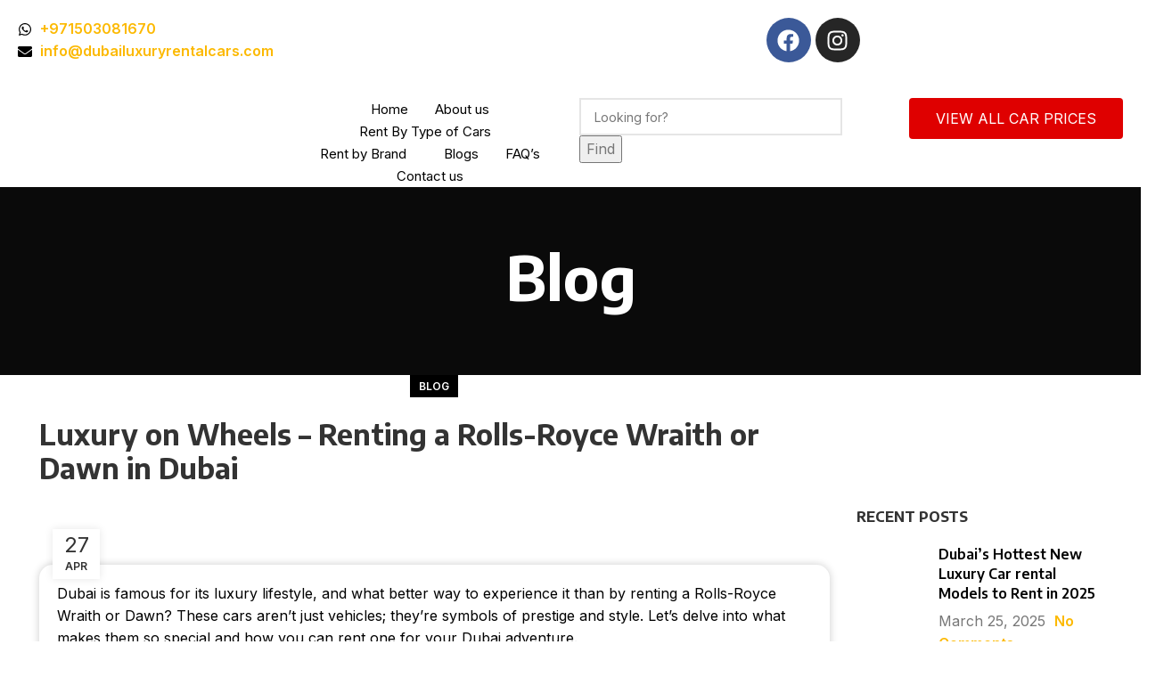

--- FILE ---
content_type: text/html; charset=UTF-8
request_url: https://dubailuxuryrentalcars.com/luxury-on-wheels-renting-a-rolls-royce-wraith-or-dawn-in-dubai/
body_size: 67418
content:
<!DOCTYPE html>
<html lang="en-US">
<head>
	<meta name="google-site-verification" content="yv8qPF5JM51hNUyEmGb3TataMJvD_DRavkoV00_Vm3s" />
	<meta charset="UTF-8">
	<link rel="profile" href="https://gmpg.org/xfn/11">
	<link rel="pingback" href="https://dubailuxuryrentalcars.com/xmlrpc.php">
	<style rel="link" href="https://cdnjs.cloudflare.com/ajax/libs/font-awesome/6.5.1/css/all.min.css"></style>
	<meta name='robots' content='index, follow, max-image-preview:large, max-snippet:-1, max-video-preview:-1' />
	<style>img:is([sizes="auto" i], [sizes^="auto," i]) { contain-intrinsic-size: 3000px 1500px }</style>
	
	<!-- This site is optimized with the Yoast SEO plugin v24.6 - https://yoast.com/wordpress/plugins/seo/ -->
	<title>Rent a Rolls-Royce Wraith | Rolls-Royce Dawn</title>
	<meta name="description" content="Dubai is famous for its luxury lifestyle, and what better way to experience it than by renting a Rolls-Royce Wraith or Rolls-Royce Dawn? These cars aren&#039;t just vehicles; they&#039;re symbols of prestige and style. Let&#039;s delve into what makes them so special and how you can rent one for your Dubai adventure." />
	<link rel="canonical" href="https://dubailuxuryrentalcars.com/luxury-on-wheels-renting-a-rolls-royce-wraith-or-dawn-in-dubai/" />
	<meta property="og:locale" content="en_US" />
	<meta property="og:type" content="article" />
	<meta property="og:title" content="Rent a Rolls-Royce Wraith | Rolls-Royce Dawn" />
	<meta property="og:description" content="Dubai is famous for its luxury lifestyle, and what better way to experience it than by renting a Rolls-Royce Wraith or Rolls-Royce Dawn? These cars aren&#039;t just vehicles; they&#039;re symbols of prestige and style. Let&#039;s delve into what makes them so special and how you can rent one for your Dubai adventure." />
	<meta property="og:url" content="https://dubailuxuryrentalcars.com/luxury-on-wheels-renting-a-rolls-royce-wraith-or-dawn-in-dubai/" />
	<meta property="og:site_name" content="Dubai Luxury Rental Cars" />
	<meta property="article:published_time" content="2024-04-27T15:58:13+00:00" />
	<meta property="article:modified_time" content="2025-01-31T15:02:26+00:00" />
	<meta property="og:image" content="http://dubailuxuryrentalcars.com/wp-content/uploads/2024/12/Audi-RS6-2023-2-1.webp" />
	<meta property="og:image:width" content="1600" />
	<meta property="og:image:height" content="900" />
	<meta property="og:image:type" content="image/webp" />
	<meta name="author" content="dubai" />
	<meta name="twitter:card" content="summary_large_image" />
	<meta name="twitter:label1" content="Written by" />
	<meta name="twitter:data1" content="dubai" />
	<meta name="twitter:label2" content="Est. reading time" />
	<meta name="twitter:data2" content="2 minutes" />
	<script type="application/ld+json" class="yoast-schema-graph">{"@context":"https://schema.org","@graph":[{"@type":"WebPage","@id":"https://dubailuxuryrentalcars.com/luxury-on-wheels-renting-a-rolls-royce-wraith-or-dawn-in-dubai/","url":"https://dubailuxuryrentalcars.com/luxury-on-wheels-renting-a-rolls-royce-wraith-or-dawn-in-dubai/","name":"Rent a Rolls-Royce Wraith | Rolls-Royce Dawn","isPartOf":{"@id":"https://dubailuxuryrentalcars.com/#website"},"primaryImageOfPage":{"@id":"https://dubailuxuryrentalcars.com/luxury-on-wheels-renting-a-rolls-royce-wraith-or-dawn-in-dubai/#primaryimage"},"image":{"@id":"https://dubailuxuryrentalcars.com/luxury-on-wheels-renting-a-rolls-royce-wraith-or-dawn-in-dubai/#primaryimage"},"thumbnailUrl":"https://dubailuxuryrentalcars.com/wp-content/uploads/2024/12/Audi-RS6-2023-2-1.webp","datePublished":"2024-04-27T15:58:13+00:00","dateModified":"2025-01-31T15:02:26+00:00","author":{"@id":"https://dubailuxuryrentalcars.com/#/schema/person/ec4967cddfb80c2963986a58a137a850"},"description":"Dubai is famous for its luxury lifestyle, and what better way to experience it than by renting a Rolls-Royce Wraith or Rolls-Royce Dawn? These cars aren't just vehicles; they're symbols of prestige and style. Let's delve into what makes them so special and how you can rent one for your Dubai adventure.","breadcrumb":{"@id":"https://dubailuxuryrentalcars.com/luxury-on-wheels-renting-a-rolls-royce-wraith-or-dawn-in-dubai/#breadcrumb"},"inLanguage":"en-US","potentialAction":[{"@type":"ReadAction","target":["https://dubailuxuryrentalcars.com/luxury-on-wheels-renting-a-rolls-royce-wraith-or-dawn-in-dubai/"]}]},{"@type":"ImageObject","inLanguage":"en-US","@id":"https://dubailuxuryrentalcars.com/luxury-on-wheels-renting-a-rolls-royce-wraith-or-dawn-in-dubai/#primaryimage","url":"https://dubailuxuryrentalcars.com/wp-content/uploads/2024/12/Audi-RS6-2023-2-1.webp","contentUrl":"https://dubailuxuryrentalcars.com/wp-content/uploads/2024/12/Audi-RS6-2023-2-1.webp","width":1600,"height":900},{"@type":"BreadcrumbList","@id":"https://dubailuxuryrentalcars.com/luxury-on-wheels-renting-a-rolls-royce-wraith-or-dawn-in-dubai/#breadcrumb","itemListElement":[{"@type":"ListItem","position":1,"name":"Blog","item":"https://dubailuxuryrentalcars.com/blog/"},{"@type":"ListItem","position":2,"name":"Luxury on Wheels &#8211; Renting a Rolls-Royce Wraith or Dawn in Dubai"}]},{"@type":"WebSite","@id":"https://dubailuxuryrentalcars.com/#website","url":"https://dubailuxuryrentalcars.com/","name":"Dubai Luxury Rental Cars","description":"","potentialAction":[{"@type":"SearchAction","target":{"@type":"EntryPoint","urlTemplate":"https://dubailuxuryrentalcars.com/?s={search_term_string}"},"query-input":{"@type":"PropertyValueSpecification","valueRequired":true,"valueName":"search_term_string"}}],"inLanguage":"en-US"},{"@type":"Person","@id":"https://dubailuxuryrentalcars.com/#/schema/person/ec4967cddfb80c2963986a58a137a850","name":"dubai","image":{"@type":"ImageObject","inLanguage":"en-US","@id":"https://dubailuxuryrentalcars.com/#/schema/person/image/","url":"https://secure.gravatar.com/avatar/46e1c1516b22b9e5af23c61d306715b712db44cbe9a8454fbcb757f624452481?s=96&d=mm&r=g","contentUrl":"https://secure.gravatar.com/avatar/46e1c1516b22b9e5af23c61d306715b712db44cbe9a8454fbcb757f624452481?s=96&d=mm&r=g","caption":"dubai"},"sameAs":["https://dubailuxuryrentalcars.com"],"url":"https://dubailuxuryrentalcars.com/author/dubai/"}]}</script>
	<!-- / Yoast SEO plugin. -->


<link rel='dns-prefetch' href='//fonts.googleapis.com' />
<link rel="alternate" type="application/rss+xml" title="Dubai Luxury Rental Cars &raquo; Feed" href="https://dubailuxuryrentalcars.com/feed/" />
<link rel="alternate" type="application/rss+xml" title="Dubai Luxury Rental Cars &raquo; Comments Feed" href="https://dubailuxuryrentalcars.com/comments/feed/" />
<link rel="alternate" type="application/rss+xml" title="Dubai Luxury Rental Cars &raquo; Luxury on Wheels &#8211; Renting a Rolls-Royce Wraith or Dawn in Dubai Comments Feed" href="https://dubailuxuryrentalcars.com/luxury-on-wheels-renting-a-rolls-royce-wraith-or-dawn-in-dubai/feed/" />
<link rel='stylesheet' id='ht_ctc_main_css-css' href='https://dubailuxuryrentalcars.com/wp-content/plugins/click-to-chat-for-whatsapp/new/inc/assets/css/main.css?ver=4.33' type='text/css' media='all' />
<link rel='stylesheet' id='hfe-widgets-style-css' href='https://dubailuxuryrentalcars.com/wp-content/plugins/header-footer-elementor/inc/widgets-css/frontend.css?ver=2.7.0' type='text/css' media='all' />
<link rel='stylesheet' id='hfe-woo-product-grid-css' href='https://dubailuxuryrentalcars.com/wp-content/plugins/header-footer-elementor/inc/widgets-css/woo-products.css?ver=2.7.0' type='text/css' media='all' />
<link rel='stylesheet' id='wp-block-library-css' href='https://dubailuxuryrentalcars.com/wp-includes/css/dist/block-library/style.min.css?ver=6.8.3' type='text/css' media='all' />
<style id='classic-theme-styles-inline-css' type='text/css'>
/*! This file is auto-generated */
.wp-block-button__link{color:#fff;background-color:#32373c;border-radius:9999px;box-shadow:none;text-decoration:none;padding:calc(.667em + 2px) calc(1.333em + 2px);font-size:1.125em}.wp-block-file__button{background:#32373c;color:#fff;text-decoration:none}
</style>
<style id='global-styles-inline-css' type='text/css'>
:root{--wp--preset--aspect-ratio--square: 1;--wp--preset--aspect-ratio--4-3: 4/3;--wp--preset--aspect-ratio--3-4: 3/4;--wp--preset--aspect-ratio--3-2: 3/2;--wp--preset--aspect-ratio--2-3: 2/3;--wp--preset--aspect-ratio--16-9: 16/9;--wp--preset--aspect-ratio--9-16: 9/16;--wp--preset--color--black: #000000;--wp--preset--color--cyan-bluish-gray: #abb8c3;--wp--preset--color--white: #ffffff;--wp--preset--color--pale-pink: #f78da7;--wp--preset--color--vivid-red: #cf2e2e;--wp--preset--color--luminous-vivid-orange: #ff6900;--wp--preset--color--luminous-vivid-amber: #fcb900;--wp--preset--color--light-green-cyan: #7bdcb5;--wp--preset--color--vivid-green-cyan: #00d084;--wp--preset--color--pale-cyan-blue: #8ed1fc;--wp--preset--color--vivid-cyan-blue: #0693e3;--wp--preset--color--vivid-purple: #9b51e0;--wp--preset--gradient--vivid-cyan-blue-to-vivid-purple: linear-gradient(135deg,rgba(6,147,227,1) 0%,rgb(155,81,224) 100%);--wp--preset--gradient--light-green-cyan-to-vivid-green-cyan: linear-gradient(135deg,rgb(122,220,180) 0%,rgb(0,208,130) 100%);--wp--preset--gradient--luminous-vivid-amber-to-luminous-vivid-orange: linear-gradient(135deg,rgba(252,185,0,1) 0%,rgba(255,105,0,1) 100%);--wp--preset--gradient--luminous-vivid-orange-to-vivid-red: linear-gradient(135deg,rgba(255,105,0,1) 0%,rgb(207,46,46) 100%);--wp--preset--gradient--very-light-gray-to-cyan-bluish-gray: linear-gradient(135deg,rgb(238,238,238) 0%,rgb(169,184,195) 100%);--wp--preset--gradient--cool-to-warm-spectrum: linear-gradient(135deg,rgb(74,234,220) 0%,rgb(151,120,209) 20%,rgb(207,42,186) 40%,rgb(238,44,130) 60%,rgb(251,105,98) 80%,rgb(254,248,76) 100%);--wp--preset--gradient--blush-light-purple: linear-gradient(135deg,rgb(255,206,236) 0%,rgb(152,150,240) 100%);--wp--preset--gradient--blush-bordeaux: linear-gradient(135deg,rgb(254,205,165) 0%,rgb(254,45,45) 50%,rgb(107,0,62) 100%);--wp--preset--gradient--luminous-dusk: linear-gradient(135deg,rgb(255,203,112) 0%,rgb(199,81,192) 50%,rgb(65,88,208) 100%);--wp--preset--gradient--pale-ocean: linear-gradient(135deg,rgb(255,245,203) 0%,rgb(182,227,212) 50%,rgb(51,167,181) 100%);--wp--preset--gradient--electric-grass: linear-gradient(135deg,rgb(202,248,128) 0%,rgb(113,206,126) 100%);--wp--preset--gradient--midnight: linear-gradient(135deg,rgb(2,3,129) 0%,rgb(40,116,252) 100%);--wp--preset--font-size--small: 13px;--wp--preset--font-size--medium: 20px;--wp--preset--font-size--large: 36px;--wp--preset--font-size--x-large: 42px;--wp--preset--spacing--20: 0.44rem;--wp--preset--spacing--30: 0.67rem;--wp--preset--spacing--40: 1rem;--wp--preset--spacing--50: 1.5rem;--wp--preset--spacing--60: 2.25rem;--wp--preset--spacing--70: 3.38rem;--wp--preset--spacing--80: 5.06rem;--wp--preset--shadow--natural: 6px 6px 9px rgba(0, 0, 0, 0.2);--wp--preset--shadow--deep: 12px 12px 50px rgba(0, 0, 0, 0.4);--wp--preset--shadow--sharp: 6px 6px 0px rgba(0, 0, 0, 0.2);--wp--preset--shadow--outlined: 6px 6px 0px -3px rgba(255, 255, 255, 1), 6px 6px rgba(0, 0, 0, 1);--wp--preset--shadow--crisp: 6px 6px 0px rgba(0, 0, 0, 1);}:where(.is-layout-flex){gap: 0.5em;}:where(.is-layout-grid){gap: 0.5em;}body .is-layout-flex{display: flex;}.is-layout-flex{flex-wrap: wrap;align-items: center;}.is-layout-flex > :is(*, div){margin: 0;}body .is-layout-grid{display: grid;}.is-layout-grid > :is(*, div){margin: 0;}:where(.wp-block-columns.is-layout-flex){gap: 2em;}:where(.wp-block-columns.is-layout-grid){gap: 2em;}:where(.wp-block-post-template.is-layout-flex){gap: 1.25em;}:where(.wp-block-post-template.is-layout-grid){gap: 1.25em;}.has-black-color{color: var(--wp--preset--color--black) !important;}.has-cyan-bluish-gray-color{color: var(--wp--preset--color--cyan-bluish-gray) !important;}.has-white-color{color: var(--wp--preset--color--white) !important;}.has-pale-pink-color{color: var(--wp--preset--color--pale-pink) !important;}.has-vivid-red-color{color: var(--wp--preset--color--vivid-red) !important;}.has-luminous-vivid-orange-color{color: var(--wp--preset--color--luminous-vivid-orange) !important;}.has-luminous-vivid-amber-color{color: var(--wp--preset--color--luminous-vivid-amber) !important;}.has-light-green-cyan-color{color: var(--wp--preset--color--light-green-cyan) !important;}.has-vivid-green-cyan-color{color: var(--wp--preset--color--vivid-green-cyan) !important;}.has-pale-cyan-blue-color{color: var(--wp--preset--color--pale-cyan-blue) !important;}.has-vivid-cyan-blue-color{color: var(--wp--preset--color--vivid-cyan-blue) !important;}.has-vivid-purple-color{color: var(--wp--preset--color--vivid-purple) !important;}.has-black-background-color{background-color: var(--wp--preset--color--black) !important;}.has-cyan-bluish-gray-background-color{background-color: var(--wp--preset--color--cyan-bluish-gray) !important;}.has-white-background-color{background-color: var(--wp--preset--color--white) !important;}.has-pale-pink-background-color{background-color: var(--wp--preset--color--pale-pink) !important;}.has-vivid-red-background-color{background-color: var(--wp--preset--color--vivid-red) !important;}.has-luminous-vivid-orange-background-color{background-color: var(--wp--preset--color--luminous-vivid-orange) !important;}.has-luminous-vivid-amber-background-color{background-color: var(--wp--preset--color--luminous-vivid-amber) !important;}.has-light-green-cyan-background-color{background-color: var(--wp--preset--color--light-green-cyan) !important;}.has-vivid-green-cyan-background-color{background-color: var(--wp--preset--color--vivid-green-cyan) !important;}.has-pale-cyan-blue-background-color{background-color: var(--wp--preset--color--pale-cyan-blue) !important;}.has-vivid-cyan-blue-background-color{background-color: var(--wp--preset--color--vivid-cyan-blue) !important;}.has-vivid-purple-background-color{background-color: var(--wp--preset--color--vivid-purple) !important;}.has-black-border-color{border-color: var(--wp--preset--color--black) !important;}.has-cyan-bluish-gray-border-color{border-color: var(--wp--preset--color--cyan-bluish-gray) !important;}.has-white-border-color{border-color: var(--wp--preset--color--white) !important;}.has-pale-pink-border-color{border-color: var(--wp--preset--color--pale-pink) !important;}.has-vivid-red-border-color{border-color: var(--wp--preset--color--vivid-red) !important;}.has-luminous-vivid-orange-border-color{border-color: var(--wp--preset--color--luminous-vivid-orange) !important;}.has-luminous-vivid-amber-border-color{border-color: var(--wp--preset--color--luminous-vivid-amber) !important;}.has-light-green-cyan-border-color{border-color: var(--wp--preset--color--light-green-cyan) !important;}.has-vivid-green-cyan-border-color{border-color: var(--wp--preset--color--vivid-green-cyan) !important;}.has-pale-cyan-blue-border-color{border-color: var(--wp--preset--color--pale-cyan-blue) !important;}.has-vivid-cyan-blue-border-color{border-color: var(--wp--preset--color--vivid-cyan-blue) !important;}.has-vivid-purple-border-color{border-color: var(--wp--preset--color--vivid-purple) !important;}.has-vivid-cyan-blue-to-vivid-purple-gradient-background{background: var(--wp--preset--gradient--vivid-cyan-blue-to-vivid-purple) !important;}.has-light-green-cyan-to-vivid-green-cyan-gradient-background{background: var(--wp--preset--gradient--light-green-cyan-to-vivid-green-cyan) !important;}.has-luminous-vivid-amber-to-luminous-vivid-orange-gradient-background{background: var(--wp--preset--gradient--luminous-vivid-amber-to-luminous-vivid-orange) !important;}.has-luminous-vivid-orange-to-vivid-red-gradient-background{background: var(--wp--preset--gradient--luminous-vivid-orange-to-vivid-red) !important;}.has-very-light-gray-to-cyan-bluish-gray-gradient-background{background: var(--wp--preset--gradient--very-light-gray-to-cyan-bluish-gray) !important;}.has-cool-to-warm-spectrum-gradient-background{background: var(--wp--preset--gradient--cool-to-warm-spectrum) !important;}.has-blush-light-purple-gradient-background{background: var(--wp--preset--gradient--blush-light-purple) !important;}.has-blush-bordeaux-gradient-background{background: var(--wp--preset--gradient--blush-bordeaux) !important;}.has-luminous-dusk-gradient-background{background: var(--wp--preset--gradient--luminous-dusk) !important;}.has-pale-ocean-gradient-background{background: var(--wp--preset--gradient--pale-ocean) !important;}.has-electric-grass-gradient-background{background: var(--wp--preset--gradient--electric-grass) !important;}.has-midnight-gradient-background{background: var(--wp--preset--gradient--midnight) !important;}.has-small-font-size{font-size: var(--wp--preset--font-size--small) !important;}.has-medium-font-size{font-size: var(--wp--preset--font-size--medium) !important;}.has-large-font-size{font-size: var(--wp--preset--font-size--large) !important;}.has-x-large-font-size{font-size: var(--wp--preset--font-size--x-large) !important;}
:where(.wp-block-post-template.is-layout-flex){gap: 1.25em;}:where(.wp-block-post-template.is-layout-grid){gap: 1.25em;}
:where(.wp-block-columns.is-layout-flex){gap: 2em;}:where(.wp-block-columns.is-layout-grid){gap: 2em;}
:root :where(.wp-block-pullquote){font-size: 1.5em;line-height: 1.6;}
</style>
<style id='woocommerce-inline-inline-css' type='text/css'>
.woocommerce form .form-row .required { visibility: visible; }
</style>
<link rel='stylesheet' id='hfe-style-css' href='https://dubailuxuryrentalcars.com/wp-content/plugins/header-footer-elementor/assets/css/header-footer-elementor.css?ver=2.7.0' type='text/css' media='all' />
<link rel='stylesheet' id='elementor-frontend-css' href='https://dubailuxuryrentalcars.com/wp-content/plugins/elementor/assets/css/frontend.min.css?ver=3.34.0' type='text/css' media='all' />
<style id='elementor-frontend-inline-css' type='text/css'>
@-webkit-keyframes ha_fadeIn{0%{opacity:0}to{opacity:1}}@keyframes ha_fadeIn{0%{opacity:0}to{opacity:1}}@-webkit-keyframes ha_zoomIn{0%{opacity:0;-webkit-transform:scale3d(.3,.3,.3);transform:scale3d(.3,.3,.3)}50%{opacity:1}}@keyframes ha_zoomIn{0%{opacity:0;-webkit-transform:scale3d(.3,.3,.3);transform:scale3d(.3,.3,.3)}50%{opacity:1}}@-webkit-keyframes ha_rollIn{0%{opacity:0;-webkit-transform:translate3d(-100%,0,0) rotate3d(0,0,1,-120deg);transform:translate3d(-100%,0,0) rotate3d(0,0,1,-120deg)}to{opacity:1}}@keyframes ha_rollIn{0%{opacity:0;-webkit-transform:translate3d(-100%,0,0) rotate3d(0,0,1,-120deg);transform:translate3d(-100%,0,0) rotate3d(0,0,1,-120deg)}to{opacity:1}}@-webkit-keyframes ha_bounce{0%,20%,53%,to{-webkit-animation-timing-function:cubic-bezier(.215,.61,.355,1);animation-timing-function:cubic-bezier(.215,.61,.355,1)}40%,43%{-webkit-transform:translate3d(0,-30px,0) scaleY(1.1);transform:translate3d(0,-30px,0) scaleY(1.1);-webkit-animation-timing-function:cubic-bezier(.755,.05,.855,.06);animation-timing-function:cubic-bezier(.755,.05,.855,.06)}70%{-webkit-transform:translate3d(0,-15px,0) scaleY(1.05);transform:translate3d(0,-15px,0) scaleY(1.05);-webkit-animation-timing-function:cubic-bezier(.755,.05,.855,.06);animation-timing-function:cubic-bezier(.755,.05,.855,.06)}80%{-webkit-transition-timing-function:cubic-bezier(.215,.61,.355,1);transition-timing-function:cubic-bezier(.215,.61,.355,1);-webkit-transform:translate3d(0,0,0) scaleY(.95);transform:translate3d(0,0,0) scaleY(.95)}90%{-webkit-transform:translate3d(0,-4px,0) scaleY(1.02);transform:translate3d(0,-4px,0) scaleY(1.02)}}@keyframes ha_bounce{0%,20%,53%,to{-webkit-animation-timing-function:cubic-bezier(.215,.61,.355,1);animation-timing-function:cubic-bezier(.215,.61,.355,1)}40%,43%{-webkit-transform:translate3d(0,-30px,0) scaleY(1.1);transform:translate3d(0,-30px,0) scaleY(1.1);-webkit-animation-timing-function:cubic-bezier(.755,.05,.855,.06);animation-timing-function:cubic-bezier(.755,.05,.855,.06)}70%{-webkit-transform:translate3d(0,-15px,0) scaleY(1.05);transform:translate3d(0,-15px,0) scaleY(1.05);-webkit-animation-timing-function:cubic-bezier(.755,.05,.855,.06);animation-timing-function:cubic-bezier(.755,.05,.855,.06)}80%{-webkit-transition-timing-function:cubic-bezier(.215,.61,.355,1);transition-timing-function:cubic-bezier(.215,.61,.355,1);-webkit-transform:translate3d(0,0,0) scaleY(.95);transform:translate3d(0,0,0) scaleY(.95)}90%{-webkit-transform:translate3d(0,-4px,0) scaleY(1.02);transform:translate3d(0,-4px,0) scaleY(1.02)}}@-webkit-keyframes ha_bounceIn{0%,20%,40%,60%,80%,to{-webkit-animation-timing-function:cubic-bezier(.215,.61,.355,1);animation-timing-function:cubic-bezier(.215,.61,.355,1)}0%{opacity:0;-webkit-transform:scale3d(.3,.3,.3);transform:scale3d(.3,.3,.3)}20%{-webkit-transform:scale3d(1.1,1.1,1.1);transform:scale3d(1.1,1.1,1.1)}40%{-webkit-transform:scale3d(.9,.9,.9);transform:scale3d(.9,.9,.9)}60%{opacity:1;-webkit-transform:scale3d(1.03,1.03,1.03);transform:scale3d(1.03,1.03,1.03)}80%{-webkit-transform:scale3d(.97,.97,.97);transform:scale3d(.97,.97,.97)}to{opacity:1}}@keyframes ha_bounceIn{0%,20%,40%,60%,80%,to{-webkit-animation-timing-function:cubic-bezier(.215,.61,.355,1);animation-timing-function:cubic-bezier(.215,.61,.355,1)}0%{opacity:0;-webkit-transform:scale3d(.3,.3,.3);transform:scale3d(.3,.3,.3)}20%{-webkit-transform:scale3d(1.1,1.1,1.1);transform:scale3d(1.1,1.1,1.1)}40%{-webkit-transform:scale3d(.9,.9,.9);transform:scale3d(.9,.9,.9)}60%{opacity:1;-webkit-transform:scale3d(1.03,1.03,1.03);transform:scale3d(1.03,1.03,1.03)}80%{-webkit-transform:scale3d(.97,.97,.97);transform:scale3d(.97,.97,.97)}to{opacity:1}}@-webkit-keyframes ha_flipInX{0%{opacity:0;-webkit-transform:perspective(400px) rotate3d(1,0,0,90deg);transform:perspective(400px) rotate3d(1,0,0,90deg);-webkit-animation-timing-function:ease-in;animation-timing-function:ease-in}40%{-webkit-transform:perspective(400px) rotate3d(1,0,0,-20deg);transform:perspective(400px) rotate3d(1,0,0,-20deg);-webkit-animation-timing-function:ease-in;animation-timing-function:ease-in}60%{opacity:1;-webkit-transform:perspective(400px) rotate3d(1,0,0,10deg);transform:perspective(400px) rotate3d(1,0,0,10deg)}80%{-webkit-transform:perspective(400px) rotate3d(1,0,0,-5deg);transform:perspective(400px) rotate3d(1,0,0,-5deg)}}@keyframes ha_flipInX{0%{opacity:0;-webkit-transform:perspective(400px) rotate3d(1,0,0,90deg);transform:perspective(400px) rotate3d(1,0,0,90deg);-webkit-animation-timing-function:ease-in;animation-timing-function:ease-in}40%{-webkit-transform:perspective(400px) rotate3d(1,0,0,-20deg);transform:perspective(400px) rotate3d(1,0,0,-20deg);-webkit-animation-timing-function:ease-in;animation-timing-function:ease-in}60%{opacity:1;-webkit-transform:perspective(400px) rotate3d(1,0,0,10deg);transform:perspective(400px) rotate3d(1,0,0,10deg)}80%{-webkit-transform:perspective(400px) rotate3d(1,0,0,-5deg);transform:perspective(400px) rotate3d(1,0,0,-5deg)}}@-webkit-keyframes ha_flipInY{0%{opacity:0;-webkit-transform:perspective(400px) rotate3d(0,1,0,90deg);transform:perspective(400px) rotate3d(0,1,0,90deg);-webkit-animation-timing-function:ease-in;animation-timing-function:ease-in}40%{-webkit-transform:perspective(400px) rotate3d(0,1,0,-20deg);transform:perspective(400px) rotate3d(0,1,0,-20deg);-webkit-animation-timing-function:ease-in;animation-timing-function:ease-in}60%{opacity:1;-webkit-transform:perspective(400px) rotate3d(0,1,0,10deg);transform:perspective(400px) rotate3d(0,1,0,10deg)}80%{-webkit-transform:perspective(400px) rotate3d(0,1,0,-5deg);transform:perspective(400px) rotate3d(0,1,0,-5deg)}}@keyframes ha_flipInY{0%{opacity:0;-webkit-transform:perspective(400px) rotate3d(0,1,0,90deg);transform:perspective(400px) rotate3d(0,1,0,90deg);-webkit-animation-timing-function:ease-in;animation-timing-function:ease-in}40%{-webkit-transform:perspective(400px) rotate3d(0,1,0,-20deg);transform:perspective(400px) rotate3d(0,1,0,-20deg);-webkit-animation-timing-function:ease-in;animation-timing-function:ease-in}60%{opacity:1;-webkit-transform:perspective(400px) rotate3d(0,1,0,10deg);transform:perspective(400px) rotate3d(0,1,0,10deg)}80%{-webkit-transform:perspective(400px) rotate3d(0,1,0,-5deg);transform:perspective(400px) rotate3d(0,1,0,-5deg)}}@-webkit-keyframes ha_swing{20%{-webkit-transform:rotate3d(0,0,1,15deg);transform:rotate3d(0,0,1,15deg)}40%{-webkit-transform:rotate3d(0,0,1,-10deg);transform:rotate3d(0,0,1,-10deg)}60%{-webkit-transform:rotate3d(0,0,1,5deg);transform:rotate3d(0,0,1,5deg)}80%{-webkit-transform:rotate3d(0,0,1,-5deg);transform:rotate3d(0,0,1,-5deg)}}@keyframes ha_swing{20%{-webkit-transform:rotate3d(0,0,1,15deg);transform:rotate3d(0,0,1,15deg)}40%{-webkit-transform:rotate3d(0,0,1,-10deg);transform:rotate3d(0,0,1,-10deg)}60%{-webkit-transform:rotate3d(0,0,1,5deg);transform:rotate3d(0,0,1,5deg)}80%{-webkit-transform:rotate3d(0,0,1,-5deg);transform:rotate3d(0,0,1,-5deg)}}@-webkit-keyframes ha_slideInDown{0%{visibility:visible;-webkit-transform:translate3d(0,-100%,0);transform:translate3d(0,-100%,0)}}@keyframes ha_slideInDown{0%{visibility:visible;-webkit-transform:translate3d(0,-100%,0);transform:translate3d(0,-100%,0)}}@-webkit-keyframes ha_slideInUp{0%{visibility:visible;-webkit-transform:translate3d(0,100%,0);transform:translate3d(0,100%,0)}}@keyframes ha_slideInUp{0%{visibility:visible;-webkit-transform:translate3d(0,100%,0);transform:translate3d(0,100%,0)}}@-webkit-keyframes ha_slideInLeft{0%{visibility:visible;-webkit-transform:translate3d(-100%,0,0);transform:translate3d(-100%,0,0)}}@keyframes ha_slideInLeft{0%{visibility:visible;-webkit-transform:translate3d(-100%,0,0);transform:translate3d(-100%,0,0)}}@-webkit-keyframes ha_slideInRight{0%{visibility:visible;-webkit-transform:translate3d(100%,0,0);transform:translate3d(100%,0,0)}}@keyframes ha_slideInRight{0%{visibility:visible;-webkit-transform:translate3d(100%,0,0);transform:translate3d(100%,0,0)}}.ha_fadeIn{-webkit-animation-name:ha_fadeIn;animation-name:ha_fadeIn}.ha_zoomIn{-webkit-animation-name:ha_zoomIn;animation-name:ha_zoomIn}.ha_rollIn{-webkit-animation-name:ha_rollIn;animation-name:ha_rollIn}.ha_bounce{-webkit-transform-origin:center bottom;-ms-transform-origin:center bottom;transform-origin:center bottom;-webkit-animation-name:ha_bounce;animation-name:ha_bounce}.ha_bounceIn{-webkit-animation-name:ha_bounceIn;animation-name:ha_bounceIn;-webkit-animation-duration:.75s;-webkit-animation-duration:calc(var(--animate-duration)*.75);animation-duration:.75s;animation-duration:calc(var(--animate-duration)*.75)}.ha_flipInX,.ha_flipInY{-webkit-animation-name:ha_flipInX;animation-name:ha_flipInX;-webkit-backface-visibility:visible!important;backface-visibility:visible!important}.ha_flipInY{-webkit-animation-name:ha_flipInY;animation-name:ha_flipInY}.ha_swing{-webkit-transform-origin:top center;-ms-transform-origin:top center;transform-origin:top center;-webkit-animation-name:ha_swing;animation-name:ha_swing}.ha_slideInDown{-webkit-animation-name:ha_slideInDown;animation-name:ha_slideInDown}.ha_slideInUp{-webkit-animation-name:ha_slideInUp;animation-name:ha_slideInUp}.ha_slideInLeft{-webkit-animation-name:ha_slideInLeft;animation-name:ha_slideInLeft}.ha_slideInRight{-webkit-animation-name:ha_slideInRight;animation-name:ha_slideInRight}.ha-css-transform-yes{-webkit-transition-duration:var(--ha-tfx-transition-duration, .2s);transition-duration:var(--ha-tfx-transition-duration, .2s);-webkit-transition-property:-webkit-transform;transition-property:transform;transition-property:transform,-webkit-transform;-webkit-transform:translate(var(--ha-tfx-translate-x, 0),var(--ha-tfx-translate-y, 0)) scale(var(--ha-tfx-scale-x, 1),var(--ha-tfx-scale-y, 1)) skew(var(--ha-tfx-skew-x, 0),var(--ha-tfx-skew-y, 0)) rotateX(var(--ha-tfx-rotate-x, 0)) rotateY(var(--ha-tfx-rotate-y, 0)) rotateZ(var(--ha-tfx-rotate-z, 0));transform:translate(var(--ha-tfx-translate-x, 0),var(--ha-tfx-translate-y, 0)) scale(var(--ha-tfx-scale-x, 1),var(--ha-tfx-scale-y, 1)) skew(var(--ha-tfx-skew-x, 0),var(--ha-tfx-skew-y, 0)) rotateX(var(--ha-tfx-rotate-x, 0)) rotateY(var(--ha-tfx-rotate-y, 0)) rotateZ(var(--ha-tfx-rotate-z, 0))}.ha-css-transform-yes:hover{-webkit-transform:translate(var(--ha-tfx-translate-x-hover, var(--ha-tfx-translate-x, 0)),var(--ha-tfx-translate-y-hover, var(--ha-tfx-translate-y, 0))) scale(var(--ha-tfx-scale-x-hover, var(--ha-tfx-scale-x, 1)),var(--ha-tfx-scale-y-hover, var(--ha-tfx-scale-y, 1))) skew(var(--ha-tfx-skew-x-hover, var(--ha-tfx-skew-x, 0)),var(--ha-tfx-skew-y-hover, var(--ha-tfx-skew-y, 0))) rotateX(var(--ha-tfx-rotate-x-hover, var(--ha-tfx-rotate-x, 0))) rotateY(var(--ha-tfx-rotate-y-hover, var(--ha-tfx-rotate-y, 0))) rotateZ(var(--ha-tfx-rotate-z-hover, var(--ha-tfx-rotate-z, 0)));transform:translate(var(--ha-tfx-translate-x-hover, var(--ha-tfx-translate-x, 0)),var(--ha-tfx-translate-y-hover, var(--ha-tfx-translate-y, 0))) scale(var(--ha-tfx-scale-x-hover, var(--ha-tfx-scale-x, 1)),var(--ha-tfx-scale-y-hover, var(--ha-tfx-scale-y, 1))) skew(var(--ha-tfx-skew-x-hover, var(--ha-tfx-skew-x, 0)),var(--ha-tfx-skew-y-hover, var(--ha-tfx-skew-y, 0))) rotateX(var(--ha-tfx-rotate-x-hover, var(--ha-tfx-rotate-x, 0))) rotateY(var(--ha-tfx-rotate-y-hover, var(--ha-tfx-rotate-y, 0))) rotateZ(var(--ha-tfx-rotate-z-hover, var(--ha-tfx-rotate-z, 0)))}.happy-addon>.elementor-widget-container{word-wrap:break-word;overflow-wrap:break-word}.happy-addon>.elementor-widget-container,.happy-addon>.elementor-widget-container *{-webkit-box-sizing:border-box;box-sizing:border-box}.happy-addon:not(:has(.elementor-widget-container)),.happy-addon:not(:has(.elementor-widget-container)) *{-webkit-box-sizing:border-box;box-sizing:border-box;word-wrap:break-word;overflow-wrap:break-word}.happy-addon p:empty{display:none}.happy-addon .elementor-inline-editing{min-height:auto!important}.happy-addon-pro img{max-width:100%;height:auto;-o-object-fit:cover;object-fit:cover}.ha-screen-reader-text{position:absolute;overflow:hidden;clip:rect(1px,1px,1px,1px);margin:-1px;padding:0;width:1px;height:1px;border:0;word-wrap:normal!important;-webkit-clip-path:inset(50%);clip-path:inset(50%)}.ha-has-bg-overlay>.elementor-widget-container{position:relative;z-index:1}.ha-has-bg-overlay>.elementor-widget-container:before{position:absolute;top:0;left:0;z-index:-1;width:100%;height:100%;content:""}.ha-has-bg-overlay:not(:has(.elementor-widget-container)){position:relative;z-index:1}.ha-has-bg-overlay:not(:has(.elementor-widget-container)):before{position:absolute;top:0;left:0;z-index:-1;width:100%;height:100%;content:""}.ha-popup--is-enabled .ha-js-popup,.ha-popup--is-enabled .ha-js-popup img{cursor:-webkit-zoom-in!important;cursor:zoom-in!important}.mfp-wrap .mfp-arrow,.mfp-wrap .mfp-close{background-color:transparent}.mfp-wrap .mfp-arrow:focus,.mfp-wrap .mfp-close:focus{outline-width:thin}.ha-advanced-tooltip-enable{position:relative;cursor:pointer;--ha-tooltip-arrow-color:black;--ha-tooltip-arrow-distance:0}.ha-advanced-tooltip-enable .ha-advanced-tooltip-content{position:absolute;z-index:999;display:none;padding:5px 0;width:120px;height:auto;border-radius:6px;background-color:#000;color:#fff;text-align:center;opacity:0}.ha-advanced-tooltip-enable .ha-advanced-tooltip-content::after{position:absolute;border-width:5px;border-style:solid;content:""}.ha-advanced-tooltip-enable .ha-advanced-tooltip-content.no-arrow::after{visibility:hidden}.ha-advanced-tooltip-enable .ha-advanced-tooltip-content.show{display:inline-block;opacity:1}.ha-advanced-tooltip-enable.ha-advanced-tooltip-top .ha-advanced-tooltip-content,body[data-elementor-device-mode=tablet] .ha-advanced-tooltip-enable.ha-advanced-tooltip-tablet-top .ha-advanced-tooltip-content{top:unset;right:0;bottom:calc(101% + var(--ha-tooltip-arrow-distance));left:0;margin:0 auto}.ha-advanced-tooltip-enable.ha-advanced-tooltip-top .ha-advanced-tooltip-content::after,body[data-elementor-device-mode=tablet] .ha-advanced-tooltip-enable.ha-advanced-tooltip-tablet-top .ha-advanced-tooltip-content::after{top:100%;right:unset;bottom:unset;left:50%;border-color:var(--ha-tooltip-arrow-color) transparent transparent transparent;-webkit-transform:translateX(-50%);-ms-transform:translateX(-50%);transform:translateX(-50%)}.ha-advanced-tooltip-enable.ha-advanced-tooltip-bottom .ha-advanced-tooltip-content,body[data-elementor-device-mode=tablet] .ha-advanced-tooltip-enable.ha-advanced-tooltip-tablet-bottom .ha-advanced-tooltip-content{top:calc(101% + var(--ha-tooltip-arrow-distance));right:0;bottom:unset;left:0;margin:0 auto}.ha-advanced-tooltip-enable.ha-advanced-tooltip-bottom .ha-advanced-tooltip-content::after,body[data-elementor-device-mode=tablet] .ha-advanced-tooltip-enable.ha-advanced-tooltip-tablet-bottom .ha-advanced-tooltip-content::after{top:unset;right:unset;bottom:100%;left:50%;border-color:transparent transparent var(--ha-tooltip-arrow-color) transparent;-webkit-transform:translateX(-50%);-ms-transform:translateX(-50%);transform:translateX(-50%)}.ha-advanced-tooltip-enable.ha-advanced-tooltip-left .ha-advanced-tooltip-content,body[data-elementor-device-mode=tablet] .ha-advanced-tooltip-enable.ha-advanced-tooltip-tablet-left .ha-advanced-tooltip-content{top:50%;right:calc(101% + var(--ha-tooltip-arrow-distance));bottom:unset;left:unset;-webkit-transform:translateY(-50%);-ms-transform:translateY(-50%);transform:translateY(-50%)}.ha-advanced-tooltip-enable.ha-advanced-tooltip-left .ha-advanced-tooltip-content::after,body[data-elementor-device-mode=tablet] .ha-advanced-tooltip-enable.ha-advanced-tooltip-tablet-left .ha-advanced-tooltip-content::after{top:50%;right:unset;bottom:unset;left:100%;border-color:transparent transparent transparent var(--ha-tooltip-arrow-color);-webkit-transform:translateY(-50%);-ms-transform:translateY(-50%);transform:translateY(-50%)}.ha-advanced-tooltip-enable.ha-advanced-tooltip-right .ha-advanced-tooltip-content,body[data-elementor-device-mode=tablet] .ha-advanced-tooltip-enable.ha-advanced-tooltip-tablet-right .ha-advanced-tooltip-content{top:50%;right:unset;bottom:unset;left:calc(101% + var(--ha-tooltip-arrow-distance));-webkit-transform:translateY(-50%);-ms-transform:translateY(-50%);transform:translateY(-50%)}.ha-advanced-tooltip-enable.ha-advanced-tooltip-right .ha-advanced-tooltip-content::after,body[data-elementor-device-mode=tablet] .ha-advanced-tooltip-enable.ha-advanced-tooltip-tablet-right .ha-advanced-tooltip-content::after{top:50%;right:100%;bottom:unset;left:unset;border-color:transparent var(--ha-tooltip-arrow-color) transparent transparent;-webkit-transform:translateY(-50%);-ms-transform:translateY(-50%);transform:translateY(-50%)}body[data-elementor-device-mode=mobile] .ha-advanced-tooltip-enable.ha-advanced-tooltip-mobile-top .ha-advanced-tooltip-content{top:unset;right:0;bottom:calc(101% + var(--ha-tooltip-arrow-distance));left:0;margin:0 auto}body[data-elementor-device-mode=mobile] .ha-advanced-tooltip-enable.ha-advanced-tooltip-mobile-top .ha-advanced-tooltip-content::after{top:100%;right:unset;bottom:unset;left:50%;border-color:var(--ha-tooltip-arrow-color) transparent transparent transparent;-webkit-transform:translateX(-50%);-ms-transform:translateX(-50%);transform:translateX(-50%)}body[data-elementor-device-mode=mobile] .ha-advanced-tooltip-enable.ha-advanced-tooltip-mobile-bottom .ha-advanced-tooltip-content{top:calc(101% + var(--ha-tooltip-arrow-distance));right:0;bottom:unset;left:0;margin:0 auto}body[data-elementor-device-mode=mobile] .ha-advanced-tooltip-enable.ha-advanced-tooltip-mobile-bottom .ha-advanced-tooltip-content::after{top:unset;right:unset;bottom:100%;left:50%;border-color:transparent transparent var(--ha-tooltip-arrow-color) transparent;-webkit-transform:translateX(-50%);-ms-transform:translateX(-50%);transform:translateX(-50%)}body[data-elementor-device-mode=mobile] .ha-advanced-tooltip-enable.ha-advanced-tooltip-mobile-left .ha-advanced-tooltip-content{top:50%;right:calc(101% + var(--ha-tooltip-arrow-distance));bottom:unset;left:unset;-webkit-transform:translateY(-50%);-ms-transform:translateY(-50%);transform:translateY(-50%)}body[data-elementor-device-mode=mobile] .ha-advanced-tooltip-enable.ha-advanced-tooltip-mobile-left .ha-advanced-tooltip-content::after{top:50%;right:unset;bottom:unset;left:100%;border-color:transparent transparent transparent var(--ha-tooltip-arrow-color);-webkit-transform:translateY(-50%);-ms-transform:translateY(-50%);transform:translateY(-50%)}body[data-elementor-device-mode=mobile] .ha-advanced-tooltip-enable.ha-advanced-tooltip-mobile-right .ha-advanced-tooltip-content{top:50%;right:unset;bottom:unset;left:calc(101% + var(--ha-tooltip-arrow-distance));-webkit-transform:translateY(-50%);-ms-transform:translateY(-50%);transform:translateY(-50%)}body[data-elementor-device-mode=mobile] .ha-advanced-tooltip-enable.ha-advanced-tooltip-mobile-right .ha-advanced-tooltip-content::after{top:50%;right:100%;bottom:unset;left:unset;border-color:transparent var(--ha-tooltip-arrow-color) transparent transparent;-webkit-transform:translateY(-50%);-ms-transform:translateY(-50%);transform:translateY(-50%)}body.elementor-editor-active .happy-addon.ha-gravityforms .gform_wrapper{display:block!important}.ha-scroll-to-top-wrap.ha-scroll-to-top-hide{display:none}.ha-scroll-to-top-wrap.edit-mode,.ha-scroll-to-top-wrap.single-page-off{display:none!important}.ha-scroll-to-top-button{position:fixed;right:15px;bottom:15px;z-index:9999;display:-webkit-box;display:-webkit-flex;display:-ms-flexbox;display:flex;-webkit-box-align:center;-webkit-align-items:center;align-items:center;-ms-flex-align:center;-webkit-box-pack:center;-ms-flex-pack:center;-webkit-justify-content:center;justify-content:center;width:50px;height:50px;border-radius:50px;background-color:#5636d1;color:#fff;text-align:center;opacity:1;cursor:pointer;-webkit-transition:all .3s;transition:all .3s}.ha-scroll-to-top-button i{color:#fff;font-size:16px}.ha-scroll-to-top-button:hover{background-color:#e2498a}
</style>
<link rel='stylesheet' id='elementor-post-7-css' href='https://dubailuxuryrentalcars.com/wp-content/uploads/elementor/css/post-7.css?ver=1768314991' type='text/css' media='all' />
<link rel='stylesheet' id='e-popup-style-css' href='https://dubailuxuryrentalcars.com/wp-content/plugins/elementor-pro/assets/css/conditionals/popup.min.css?ver=3.25.3' type='text/css' media='all' />
<link rel='stylesheet' id='eael-general-css' href='https://dubailuxuryrentalcars.com/wp-content/plugins/essential-addons-for-elementor-lite/assets/front-end/css/view/general.min.css?ver=6.5.4' type='text/css' media='all' />
<link rel='stylesheet' id='eael-20862-css' href='https://dubailuxuryrentalcars.com/wp-content/uploads/essential-addons-elementor/eael-20862.css?ver=1738335746' type='text/css' media='all' />
<link rel='stylesheet' id='e-animation-float-css' href='https://dubailuxuryrentalcars.com/wp-content/plugins/elementor/assets/lib/animations/styles/e-animation-float.min.css?ver=3.34.0' type='text/css' media='all' />
<link rel='stylesheet' id='widget-image-css' href='https://dubailuxuryrentalcars.com/wp-content/plugins/elementor/assets/css/widget-image.min.css?ver=3.34.0' type='text/css' media='all' />
<link rel='stylesheet' id='eael-19499-css' href='https://dubailuxuryrentalcars.com/wp-content/uploads/essential-addons-elementor/eael-19499.css?ver=1738335746' type='text/css' media='all' />
<link rel='stylesheet' id='pafe-19499-css' href='https://dubailuxuryrentalcars.com/wp-content/uploads/premium-addons-elementor/pafe-19499.css?ver=1738335746' type='text/css' media='all' />
<link rel='stylesheet' id='widget-icon-list-css' href='https://dubailuxuryrentalcars.com/wp-content/plugins/elementor/assets/css/widget-icon-list.min.css?ver=3.34.0' type='text/css' media='all' />
<link rel='stylesheet' id='widget-social-icons-css' href='https://dubailuxuryrentalcars.com/wp-content/plugins/elementor/assets/css/widget-social-icons.min.css?ver=3.34.0' type='text/css' media='all' />
<link rel='stylesheet' id='e-apple-webkit-css' href='https://dubailuxuryrentalcars.com/wp-content/plugins/elementor/assets/css/conditionals/apple-webkit.min.css?ver=3.34.0' type='text/css' media='all' />
<link rel='stylesheet' id='elementor-icons-css' href='https://dubailuxuryrentalcars.com/wp-content/plugins/elementor/assets/lib/eicons/css/elementor-icons.min.css?ver=5.45.0' type='text/css' media='all' />
<style id='elementor-icons-inline-css' type='text/css'>

		.elementor-add-new-section .elementor-add-templately-promo-button{
            background-color: #5d4fff !important;
            background-image: url(https://dubailuxuryrentalcars.com/wp-content/plugins/essential-addons-for-elementor-lite/assets/admin/images/templately/logo-icon.svg);
            background-repeat: no-repeat;
            background-position: center center;
            position: relative;
        }
        
		.elementor-add-new-section .elementor-add-templately-promo-button > i{
            height: 12px;
        }
        
        body .elementor-add-new-section .elementor-add-section-area-button {
            margin-left: 0;
        }

		.elementor-add-new-section .elementor-add-templately-promo-button{
            background-color: #5d4fff !important;
            background-image: url(https://dubailuxuryrentalcars.com/wp-content/plugins/essential-addons-for-elementor-lite/assets/admin/images/templately/logo-icon.svg);
            background-repeat: no-repeat;
            background-position: center center;
            position: relative;
        }
        
		.elementor-add-new-section .elementor-add-templately-promo-button > i{
            height: 12px;
        }
        
        body .elementor-add-new-section .elementor-add-section-area-button {
            margin-left: 0;
        }

		.elementor-add-new-section .elementor-add-templately-promo-button{
            background-color: #5d4fff !important;
            background-image: url(https://dubailuxuryrentalcars.com/wp-content/plugins/essential-addons-for-elementor-lite/assets/admin/images/templately/logo-icon.svg);
            background-repeat: no-repeat;
            background-position: center center;
            position: relative;
        }
        
		.elementor-add-new-section .elementor-add-templately-promo-button > i{
            height: 12px;
        }
        
        body .elementor-add-new-section .elementor-add-section-area-button {
            margin-left: 0;
        }

		.elementor-add-new-section .elementor-add-templately-promo-button{
            background-color: #5d4fff !important;
            background-image: url(https://dubailuxuryrentalcars.com/wp-content/plugins/essential-addons-for-elementor-lite/assets/admin/images/templately/logo-icon.svg);
            background-repeat: no-repeat;
            background-position: center center;
            position: relative;
        }
        
		.elementor-add-new-section .elementor-add-templately-promo-button > i{
            height: 12px;
        }
        
        body .elementor-add-new-section .elementor-add-section-area-button {
            margin-left: 0;
        }

		.elementor-add-new-section .elementor-add-templately-promo-button{
            background-color: #5d4fff !important;
            background-image: url(https://dubailuxuryrentalcars.com/wp-content/plugins/essential-addons-for-elementor-lite/assets/admin/images/templately/logo-icon.svg);
            background-repeat: no-repeat;
            background-position: center center;
            position: relative;
        }
        
		.elementor-add-new-section .elementor-add-templately-promo-button > i{
            height: 12px;
        }
        
        body .elementor-add-new-section .elementor-add-section-area-button {
            margin-left: 0;
        }

		.elementor-add-new-section .elementor-add-templately-promo-button{
            background-color: #5d4fff !important;
            background-image: url(https://dubailuxuryrentalcars.com/wp-content/plugins/essential-addons-for-elementor-lite/assets/admin/images/templately/logo-icon.svg);
            background-repeat: no-repeat;
            background-position: center center;
            position: relative;
        }
        
		.elementor-add-new-section .elementor-add-templately-promo-button > i{
            height: 12px;
        }
        
        body .elementor-add-new-section .elementor-add-section-area-button {
            margin-left: 0;
        }
</style>
<link rel='stylesheet' id='pa-glass-css' href='https://dubailuxuryrentalcars.com/wp-content/plugins/premium-addons-for-elementor/assets/frontend/min-css/liquid-glass.min.css?ver=4.11.61' type='text/css' media='all' />
<link rel='stylesheet' id='font-awesome-5-all-css' href='https://dubailuxuryrentalcars.com/wp-content/plugins/elementor/assets/lib/font-awesome/css/all.min.css?ver=4.11.61' type='text/css' media='all' />
<link rel='stylesheet' id='pa-slick-css' href='https://dubailuxuryrentalcars.com/wp-content/plugins/premium-addons-for-elementor/assets/frontend/min-css/slick.min.css?ver=4.11.61' type='text/css' media='all' />
<link rel='stylesheet' id='widget-heading-css' href='https://dubailuxuryrentalcars.com/wp-content/plugins/elementor/assets/css/widget-heading.min.css?ver=3.34.0' type='text/css' media='all' />
<link rel='stylesheet' id='elementor-post-20862-css' href='https://dubailuxuryrentalcars.com/wp-content/uploads/elementor/css/post-20862.css?ver=1768314992' type='text/css' media='all' />
<link rel='stylesheet' id='happy-icons-css' href='https://dubailuxuryrentalcars.com/wp-content/plugins/happy-elementor-addons/assets/fonts/style.min.css?ver=3.20.4' type='text/css' media='all' />
<link rel='stylesheet' id='elementor-post-19499-css' href='https://dubailuxuryrentalcars.com/wp-content/uploads/elementor/css/post-19499.css?ver=1768314992' type='text/css' media='all' />
<link rel='stylesheet' id='elementor-post-20027-css' href='https://dubailuxuryrentalcars.com/wp-content/uploads/elementor/css/post-20027.css?ver=1768314992' type='text/css' media='all' />
<link rel='stylesheet' id='pwb-styles-frontend-css' href='https://dubailuxuryrentalcars.com/wp-content/plugins/perfect-woocommerce-brands/build/frontend/css/style.css?ver=3.6.6' type='text/css' media='all' />
<link rel='stylesheet' id='dashicons-css' href='https://dubailuxuryrentalcars.com/wp-includes/css/dashicons.min.css?ver=6.8.3' type='text/css' media='all' />
<link rel='stylesheet' id='hfe-elementor-icons-css' href='https://dubailuxuryrentalcars.com/wp-content/plugins/elementor/assets/lib/eicons/css/elementor-icons.min.css?ver=5.34.0' type='text/css' media='all' />
<link rel='stylesheet' id='hfe-icons-list-css' href='https://dubailuxuryrentalcars.com/wp-content/plugins/elementor/assets/css/widget-icon-list.min.css?ver=3.24.3' type='text/css' media='all' />
<link rel='stylesheet' id='hfe-social-icons-css' href='https://dubailuxuryrentalcars.com/wp-content/plugins/elementor/assets/css/widget-social-icons.min.css?ver=3.24.0' type='text/css' media='all' />
<link rel='stylesheet' id='hfe-social-share-icons-brands-css' href='https://dubailuxuryrentalcars.com/wp-content/plugins/elementor/assets/lib/font-awesome/css/brands.css?ver=5.15.3' type='text/css' media='all' />
<link rel='stylesheet' id='hfe-social-share-icons-fontawesome-css' href='https://dubailuxuryrentalcars.com/wp-content/plugins/elementor/assets/lib/font-awesome/css/fontawesome.css?ver=5.15.3' type='text/css' media='all' />
<link rel='stylesheet' id='hfe-nav-menu-icons-css' href='https://dubailuxuryrentalcars.com/wp-content/plugins/elementor/assets/lib/font-awesome/css/solid.css?ver=5.15.3' type='text/css' media='all' />
<link rel='stylesheet' id='hfe-widget-blockquote-css' href='https://dubailuxuryrentalcars.com/wp-content/plugins/elementor-pro/assets/css/widget-blockquote.min.css?ver=3.25.0' type='text/css' media='all' />
<link rel='stylesheet' id='hfe-mega-menu-css' href='https://dubailuxuryrentalcars.com/wp-content/plugins/elementor-pro/assets/css/widget-mega-menu.min.css?ver=3.26.2' type='text/css' media='all' />
<link rel='stylesheet' id='hfe-nav-menu-widget-css' href='https://dubailuxuryrentalcars.com/wp-content/plugins/elementor-pro/assets/css/widget-nav-menu.min.css?ver=3.26.0' type='text/css' media='all' />
<link rel='stylesheet' id='elementor-icons-ekiticons-css' href='https://dubailuxuryrentalcars.com/wp-content/plugins/elementskit-lite/modules/elementskit-icon-pack/assets/css/ekiticons.css?ver=3.7.6' type='text/css' media='all' />
<link rel='stylesheet' id='e-sticky-css' href='https://dubailuxuryrentalcars.com/wp-content/plugins/elementor-pro/assets/css/modules/sticky.min.css?ver=3.25.3' type='text/css' media='all' />
<link rel='stylesheet' id='ekit-widget-styles-css' href='https://dubailuxuryrentalcars.com/wp-content/plugins/elementskit-lite/widgets/init/assets/css/widget-styles.css?ver=3.7.6' type='text/css' media='all' />
<link rel='stylesheet' id='ekit-responsive-css' href='https://dubailuxuryrentalcars.com/wp-content/plugins/elementskit-lite/widgets/init/assets/css/responsive.css?ver=3.7.6' type='text/css' media='all' />
<link rel='stylesheet' id='bootstrap-css' href='https://dubailuxuryrentalcars.com/wp-content/themes/woodmart/css/bootstrap-light.min.css?ver=7.3.3' type='text/css' media='all' />
<link rel='stylesheet' id='woodmart-style-css' href='https://dubailuxuryrentalcars.com/wp-content/themes/woodmart/css/parts/base.min.css?ver=7.3.3' type='text/css' media='all' />
<link rel='stylesheet' id='wd-widget-wd-recent-posts-css' href='https://dubailuxuryrentalcars.com/wp-content/themes/woodmart/css/parts/widget-wd-recent-posts.min.css?ver=7.3.3' type='text/css' media='all' />
<link rel='stylesheet' id='wd-widget-nav-css' href='https://dubailuxuryrentalcars.com/wp-content/themes/woodmart/css/parts/widget-nav.min.css?ver=7.3.3' type='text/css' media='all' />
<link rel='stylesheet' id='wd-widget-wd-layered-nav-css' href='https://dubailuxuryrentalcars.com/wp-content/themes/woodmart/css/parts/woo-widget-wd-layered-nav.min.css?ver=7.3.3' type='text/css' media='all' />
<link rel='stylesheet' id='wd-woo-mod-swatches-base-css' href='https://dubailuxuryrentalcars.com/wp-content/themes/woodmart/css/parts/woo-mod-swatches-base.min.css?ver=7.3.3' type='text/css' media='all' />
<link rel='stylesheet' id='wd-woo-mod-swatches-filter-css' href='https://dubailuxuryrentalcars.com/wp-content/themes/woodmart/css/parts/woo-mod-swatches-filter.min.css?ver=7.3.3' type='text/css' media='all' />
<link rel='stylesheet' id='wd-widget-product-list-css' href='https://dubailuxuryrentalcars.com/wp-content/themes/woodmart/css/parts/woo-widget-product-list.min.css?ver=7.3.3' type='text/css' media='all' />
<link rel='stylesheet' id='wd-widget-slider-price-filter-css' href='https://dubailuxuryrentalcars.com/wp-content/themes/woodmart/css/parts/woo-widget-slider-price-filter.min.css?ver=7.3.3' type='text/css' media='all' />
<link rel='stylesheet' id='wd-blog-single-base-css' href='https://dubailuxuryrentalcars.com/wp-content/themes/woodmart/css/parts/blog-single-base.min.css?ver=7.3.3' type='text/css' media='all' />
<link rel='stylesheet' id='wd-blog-base-css' href='https://dubailuxuryrentalcars.com/wp-content/themes/woodmart/css/parts/blog-base.min.css?ver=7.3.3' type='text/css' media='all' />
<link rel='stylesheet' id='wd-wp-gutenberg-css' href='https://dubailuxuryrentalcars.com/wp-content/themes/woodmart/css/parts/wp-gutenberg.min.css?ver=7.3.3' type='text/css' media='all' />
<link rel='stylesheet' id='wd-elementor-base-css' href='https://dubailuxuryrentalcars.com/wp-content/themes/woodmart/css/parts/int-elem-base.min.css?ver=7.3.3' type='text/css' media='all' />
<link rel='stylesheet' id='wd-elementor-pro-base-css' href='https://dubailuxuryrentalcars.com/wp-content/themes/woodmart/css/parts/int-elementor-pro.min.css?ver=7.3.3' type='text/css' media='all' />
<link rel='stylesheet' id='wd-woocommerce-base-css' href='https://dubailuxuryrentalcars.com/wp-content/themes/woodmart/css/parts/woocommerce-base.min.css?ver=7.3.3' type='text/css' media='all' />
<link rel='stylesheet' id='wd-mod-star-rating-css' href='https://dubailuxuryrentalcars.com/wp-content/themes/woodmart/css/parts/mod-star-rating.min.css?ver=7.3.3' type='text/css' media='all' />
<link rel='stylesheet' id='wd-woo-el-track-order-css' href='https://dubailuxuryrentalcars.com/wp-content/themes/woodmart/css/parts/woo-el-track-order.min.css?ver=7.3.3' type='text/css' media='all' />
<link rel='stylesheet' id='wd-woo-gutenberg-css' href='https://dubailuxuryrentalcars.com/wp-content/themes/woodmart/css/parts/woo-gutenberg.min.css?ver=7.3.3' type='text/css' media='all' />
<link rel='stylesheet' id='wd-page-title-css' href='https://dubailuxuryrentalcars.com/wp-content/themes/woodmart/css/parts/page-title.min.css?ver=7.3.3' type='text/css' media='all' />
<link rel='stylesheet' id='wd-social-icons-css' href='https://dubailuxuryrentalcars.com/wp-content/themes/woodmart/css/parts/el-social-icons.min.css?ver=7.3.3' type='text/css' media='all' />
<link rel='stylesheet' id='wd-page-navigation-css' href='https://dubailuxuryrentalcars.com/wp-content/themes/woodmart/css/parts/mod-page-navigation.min.css?ver=7.3.3' type='text/css' media='all' />
<link rel='stylesheet' id='wd-blog-loop-base-old-css' href='https://dubailuxuryrentalcars.com/wp-content/themes/woodmart/css/parts/blog-loop-base-old.min.css?ver=7.3.3' type='text/css' media='all' />
<link rel='stylesheet' id='wd-blog-loop-design-masonry-css' href='https://dubailuxuryrentalcars.com/wp-content/themes/woodmart/css/parts/blog-loop-design-masonry.min.css?ver=7.3.3' type='text/css' media='all' />
<link rel='stylesheet' id='wd-woo-opt-title-limit-css' href='https://dubailuxuryrentalcars.com/wp-content/themes/woodmart/css/parts/woo-opt-title-limit.min.css?ver=7.3.3' type='text/css' media='all' />
<link rel='stylesheet' id='wd-owl-carousel-css' href='https://dubailuxuryrentalcars.com/wp-content/themes/woodmart/css/parts/lib-owl-carousel.min.css?ver=7.3.3' type='text/css' media='all' />
<link rel='stylesheet' id='wd-mod-comments-css' href='https://dubailuxuryrentalcars.com/wp-content/themes/woodmart/css/parts/mod-comments.min.css?ver=7.3.3' type='text/css' media='all' />
<link rel='stylesheet' id='wd-off-canvas-sidebar-css' href='https://dubailuxuryrentalcars.com/wp-content/themes/woodmart/css/parts/opt-off-canvas-sidebar.min.css?ver=7.3.3' type='text/css' media='all' />
<link rel='stylesheet' id='wd-widget-collapse-css' href='https://dubailuxuryrentalcars.com/wp-content/themes/woodmart/css/parts/opt-widget-collapse.min.css?ver=7.3.3' type='text/css' media='all' />
<link rel='stylesheet' id='wd-scroll-top-css' href='https://dubailuxuryrentalcars.com/wp-content/themes/woodmart/css/parts/opt-scrolltotop.min.css?ver=7.3.3' type='text/css' media='all' />
<link rel='stylesheet' id='wd-wd-search-form-css' href='https://dubailuxuryrentalcars.com/wp-content/themes/woodmart/css/parts/wd-search-form.min.css?ver=7.3.3' type='text/css' media='all' />
<link rel='stylesheet' id='xts-style-default_header-css' href='https://dubailuxuryrentalcars.com/wp-content/uploads/2024/02/xts-default_header-1708104028.css?ver=7.3.3' type='text/css' media='all' />
<link rel='stylesheet' id='xts-style-theme_settings_default-css' href='https://dubailuxuryrentalcars.com/wp-content/uploads/2024/11/xts-theme_settings_default-1731872822.css?ver=7.3.3' type='text/css' media='all' />
<link rel='stylesheet' id='xts-google-fonts-css' href='https://fonts.googleapis.com/css?family=Inter%3A400%2C600%7CEncode+Sans%3A400%2C600%2C700%7CLato%3A400%2C700&#038;ver=7.3.3' type='text/css' media='all' />
<link rel='stylesheet' id='ecs-styles-css' href='https://dubailuxuryrentalcars.com/wp-content/plugins/ele-custom-skin/assets/css/ecs-style.css?ver=3.1.9' type='text/css' media='all' />
<link rel='stylesheet' id='elementor-gf-roboto-css' href='https://fonts.googleapis.com/css?family=Roboto:100,100italic,200,200italic,300,300italic,400,400italic,500,500italic,600,600italic,700,700italic,800,800italic,900,900italic&#038;display=swap' type='text/css' media='all' />
<link rel='stylesheet' id='elementor-gf-robotoslab-css' href='https://fonts.googleapis.com/css?family=Roboto+Slab:100,100italic,200,200italic,300,300italic,400,400italic,500,500italic,600,600italic,700,700italic,800,800italic,900,900italic&#038;display=swap' type='text/css' media='all' />
<link rel='stylesheet' id='elementor-gf-hind-css' href='https://fonts.googleapis.com/css?family=Hind:100,100italic,200,200italic,300,300italic,400,400italic,500,500italic,600,600italic,700,700italic,800,800italic,900,900italic&#038;display=swap' type='text/css' media='all' />
<link rel='stylesheet' id='elementor-gf-poppins-css' href='https://fonts.googleapis.com/css?family=Poppins:100,100italic,200,200italic,300,300italic,400,400italic,500,500italic,600,600italic,700,700italic,800,800italic,900,900italic&#038;display=swap' type='text/css' media='all' />
<link rel='stylesheet' id='elementor-icons-shared-1-css' href='https://dubailuxuryrentalcars.com/wp-content/plugins/happy-elementor-addons/assets/fonts/huge-icons/huge-icons.min.css?ver=3.20.4' type='text/css' media='all' />
<link rel='stylesheet' id='elementor-icons-huge-icons-css' href='https://dubailuxuryrentalcars.com/wp-content/plugins/happy-elementor-addons/assets/fonts/huge-icons/huge-icons.min.css?ver=3.20.4' type='text/css' media='all' />
<script type="text/javascript" src="https://dubailuxuryrentalcars.com/wp-includes/js/jquery/jquery.min.js?ver=3.7.1" id="jquery-core-js"></script>
<script type="text/javascript" src="https://dubailuxuryrentalcars.com/wp-includes/js/jquery/jquery-migrate.min.js?ver=3.4.1" id="jquery-migrate-js"></script>
<script type="text/javascript" id="jquery-js-after">
/* <![CDATA[ */
!function($){"use strict";$(document).ready(function(){$(this).scrollTop()>100&&$(".hfe-scroll-to-top-wrap").removeClass("hfe-scroll-to-top-hide"),$(window).scroll(function(){$(this).scrollTop()<100?$(".hfe-scroll-to-top-wrap").fadeOut(300):$(".hfe-scroll-to-top-wrap").fadeIn(300)}),$(".hfe-scroll-to-top-wrap").on("click",function(){$("html, body").animate({scrollTop:0},300);return!1})})}(jQuery);
!function($){'use strict';$(document).ready(function(){var bar=$('.hfe-reading-progress-bar');if(!bar.length)return;$(window).on('scroll',function(){var s=$(window).scrollTop(),d=$(document).height()-$(window).height(),p=d? s/d*100:0;bar.css('width',p+'%')});});}(jQuery);
/* ]]> */
</script>
<script type="text/javascript" src="https://dubailuxuryrentalcars.com/wp-content/plugins/woocommerce/assets/js/jquery-blockui/jquery.blockUI.min.js?ver=2.7.0-wc.10.4.3" id="wc-jquery-blockui-js" defer="defer" data-wp-strategy="defer"></script>
<script type="text/javascript" src="https://dubailuxuryrentalcars.com/wp-content/plugins/woocommerce/assets/js/js-cookie/js.cookie.min.js?ver=2.1.4-wc.10.4.3" id="wc-js-cookie-js" defer="defer" data-wp-strategy="defer"></script>
<script type="text/javascript" id="woocommerce-js-extra">
/* <![CDATA[ */
var woocommerce_params = {"ajax_url":"\/wp-admin\/admin-ajax.php","wc_ajax_url":"\/?wc-ajax=%%endpoint%%","i18n_password_show":"Show password","i18n_password_hide":"Hide password"};
/* ]]> */
</script>
<script type="text/javascript" src="https://dubailuxuryrentalcars.com/wp-content/plugins/woocommerce/assets/js/frontend/woocommerce.min.js?ver=10.4.3" id="woocommerce-js" defer="defer" data-wp-strategy="defer"></script>
<script type="text/javascript" id="wc-add-to-cart-js-extra">
/* <![CDATA[ */
var wc_add_to_cart_params = {"ajax_url":"\/wp-admin\/admin-ajax.php","wc_ajax_url":"\/?wc-ajax=%%endpoint%%","i18n_view_cart":"View cart","cart_url":"https:\/\/dubailuxuryrentalcars.com\/?page_id=10","is_cart":"","cart_redirect_after_add":"yes"};
/* ]]> */
</script>
<script type="text/javascript" src="https://dubailuxuryrentalcars.com/wp-content/plugins/woocommerce/assets/js/frontend/add-to-cart.min.js?ver=10.4.3" id="wc-add-to-cart-js" defer="defer" data-wp-strategy="defer"></script>
<script type="text/javascript" src="https://dubailuxuryrentalcars.com/wp-content/themes/woodmart/js/libs/device.min.js?ver=7.3.3" id="wd-device-library-js"></script>
<script type="text/javascript" src="https://dubailuxuryrentalcars.com/wp-content/themes/woodmart/js/scripts/global/scrollBar.min.js?ver=7.3.3" id="wd-scrollbar-js"></script>
<script type="text/javascript" id="ecs_ajax_load-js-extra">
/* <![CDATA[ */
var ecs_ajax_params = {"ajaxurl":"https:\/\/dubailuxuryrentalcars.com\/wp-admin\/admin-ajax.php","posts":"{\"page\":0,\"name\":\"luxury-on-wheels-renting-a-rolls-royce-wraith-or-dawn-in-dubai\",\"error\":\"\",\"m\":\"\",\"p\":0,\"post_parent\":\"\",\"subpost\":\"\",\"subpost_id\":\"\",\"attachment\":\"\",\"attachment_id\":0,\"pagename\":\"\",\"page_id\":0,\"second\":\"\",\"minute\":\"\",\"hour\":\"\",\"day\":0,\"monthnum\":0,\"year\":0,\"w\":0,\"category_name\":\"\",\"tag\":\"\",\"cat\":\"\",\"tag_id\":\"\",\"author\":\"\",\"author_name\":\"\",\"feed\":\"\",\"tb\":\"\",\"paged\":0,\"meta_key\":\"\",\"meta_value\":\"\",\"preview\":\"\",\"s\":\"\",\"sentence\":\"\",\"title\":\"\",\"fields\":\"all\",\"menu_order\":\"\",\"embed\":\"\",\"category__in\":[],\"category__not_in\":[],\"category__and\":[],\"post__in\":[],\"post__not_in\":[],\"post_name__in\":[],\"tag__in\":[],\"tag__not_in\":[],\"tag__and\":[],\"tag_slug__in\":[],\"tag_slug__and\":[],\"post_parent__in\":[],\"post_parent__not_in\":[],\"author__in\":[],\"author__not_in\":[],\"search_columns\":[],\"ignore_sticky_posts\":false,\"suppress_filters\":false,\"cache_results\":true,\"update_post_term_cache\":true,\"update_menu_item_cache\":false,\"lazy_load_term_meta\":true,\"update_post_meta_cache\":true,\"post_type\":\"\",\"posts_per_page\":10,\"nopaging\":false,\"comments_per_page\":\"50\",\"no_found_rows\":false,\"order\":\"DESC\"}"};
/* ]]> */
</script>
<script type="text/javascript" src="https://dubailuxuryrentalcars.com/wp-content/plugins/ele-custom-skin/assets/js/ecs_ajax_pagination.js?ver=3.1.9" id="ecs_ajax_load-js"></script>
<script type="text/javascript" src="https://dubailuxuryrentalcars.com/wp-content/plugins/happy-elementor-addons/assets/vendor/dom-purify/purify.min.js?ver=3.1.6" id="dom-purify-js"></script>
<script type="text/javascript" src="https://dubailuxuryrentalcars.com/wp-content/plugins/ele-custom-skin/assets/js/ecs.js?ver=3.1.9" id="ecs-script-js"></script>
<link rel="https://api.w.org/" href="https://dubailuxuryrentalcars.com/wp-json/" /><link rel="alternate" title="JSON" type="application/json" href="https://dubailuxuryrentalcars.com/wp-json/wp/v2/posts/17355" /><link rel="EditURI" type="application/rsd+xml" title="RSD" href="https://dubailuxuryrentalcars.com/xmlrpc.php?rsd" />
<meta name="generator" content="WordPress 6.8.3" />
<meta name="generator" content="WooCommerce 10.4.3" />
<link rel='shortlink' href='https://dubailuxuryrentalcars.com/?p=17355' />
<link rel="alternate" title="oEmbed (JSON)" type="application/json+oembed" href="https://dubailuxuryrentalcars.com/wp-json/oembed/1.0/embed?url=https%3A%2F%2Fdubailuxuryrentalcars.com%2Fluxury-on-wheels-renting-a-rolls-royce-wraith-or-dawn-in-dubai%2F" />
<link rel="alternate" title="oEmbed (XML)" type="text/xml+oembed" href="https://dubailuxuryrentalcars.com/wp-json/oembed/1.0/embed?url=https%3A%2F%2Fdubailuxuryrentalcars.com%2Fluxury-on-wheels-renting-a-rolls-royce-wraith-or-dawn-in-dubai%2F&#038;format=xml" />
<style id="essential-blocks-global-styles">
            :root {
                --eb-global-primary-color: #101828;
--eb-global-secondary-color: #475467;
--eb-global-tertiary-color: #98A2B3;
--eb-global-text-color: #475467;
--eb-global-heading-color: #1D2939;
--eb-global-link-color: #444CE7;
--eb-global-background-color: #F9FAFB;
--eb-global-button-text-color: #FFFFFF;
--eb-global-button-background-color: #101828;
--eb-gradient-primary-color: linear-gradient(90deg, hsla(259, 84%, 78%, 1) 0%, hsla(206, 67%, 75%, 1) 100%);
--eb-gradient-secondary-color: linear-gradient(90deg, hsla(18, 76%, 85%, 1) 0%, hsla(203, 69%, 84%, 1) 100%);
--eb-gradient-tertiary-color: linear-gradient(90deg, hsla(248, 21%, 15%, 1) 0%, hsla(250, 14%, 61%, 1) 100%);
--eb-gradient-background-color: linear-gradient(90deg, rgb(250, 250, 250) 0%, rgb(233, 233, 233) 49%, rgb(244, 243, 243) 100%);

                --eb-tablet-breakpoint: 1024px;
--eb-mobile-breakpoint: 767px;

            }
            
            
        </style><!-- Google site verification - Google for WooCommerce -->
<meta name="google-site-verification" content="M3dsgGcBsHhW-LUyQBBxypqN5XNdHrwFZOh2BpELXLQ" />
					<meta name="viewport" content="width=device-width, initial-scale=1.0, maximum-scale=1.0, user-scalable=no">
										<noscript><style>.woocommerce-product-gallery{ opacity: 1 !important; }</style></noscript>
	<meta name="generator" content="Elementor 3.34.0; features: e_font_icon_svg, additional_custom_breakpoints; settings: css_print_method-external, google_font-enabled, font_display-swap">
<script src="https://cdnjs.cloudflare.com/ajax/libs/moment.js/2.29.1/moment.min.js"></script>

<meta name="google-site-verification" content="wKb0OjI5T_q1y7Ftbg7B4KeHObwgc-aoHgaFUC082X0" />
<!-- Google tag (gtag.js) -->
<script async src="https://www.googletagmanager.com/gtag/js?id=G-5E28DS7VEJ"></script>
<script>
  window.dataLayer = window.dataLayer || [];
  function gtag(){dataLayer.push(arguments);}
  gtag('js', new Date());

  gtag('config', 'G-5E28DS7VEJ');
</script>
<script type="text/javascript">
    (function(c,l,a,r,i,t,y){
        c[a]=c[a]||function(){(c[a].q=c[a].q||[]).push(arguments)};
        t=l.createElement(r);t.async=1;t.src="https://www.clarity.ms/tag/"+i;
        y=l.getElementsByTagName(r)[0];y.parentNode.insertBefore(t,y);
    })(window, document, "clarity", "script", "oycvytdfti");
</script>
<!-- Google Tag Manager -->
<script>(function(w,d,s,l,i){w[l]=w[l]||[];w[l].push({'gtm.start':
new Date().getTime(),event:'gtm.js'});var f=d.getElementsByTagName(s)[0],
j=d.createElement(s),dl=l!='dataLayer'?'&l='+l:'';j.async=true;j.src=
'https://www.googletagmanager.com/gtm.js?id='+i+dl;f.parentNode.insertBefore(j,f);
})(window,document,'script','dataLayer','GTM-N6Q22TJ5');</script>
<!-- End Google Tag Manager -->
			<style>
				.e-con.e-parent:nth-of-type(n+4):not(.e-lazyloaded):not(.e-no-lazyload),
				.e-con.e-parent:nth-of-type(n+4):not(.e-lazyloaded):not(.e-no-lazyload) * {
					background-image: none !important;
				}
				@media screen and (max-height: 1024px) {
					.e-con.e-parent:nth-of-type(n+3):not(.e-lazyloaded):not(.e-no-lazyload),
					.e-con.e-parent:nth-of-type(n+3):not(.e-lazyloaded):not(.e-no-lazyload) * {
						background-image: none !important;
					}
				}
				@media screen and (max-height: 640px) {
					.e-con.e-parent:nth-of-type(n+2):not(.e-lazyloaded):not(.e-no-lazyload),
					.e-con.e-parent:nth-of-type(n+2):not(.e-lazyloaded):not(.e-no-lazyload) * {
						background-image: none !important;
					}
				}
			</style>
			<link rel="icon" href="https://dubailuxuryrentalcars.com/wp-content/uploads/2023/12/cropped-dubai-luxury-2-copy-32x32.png" sizes="32x32" />
<link rel="icon" href="https://dubailuxuryrentalcars.com/wp-content/uploads/2023/12/cropped-dubai-luxury-2-copy-192x192.png" sizes="192x192" />
<link rel="apple-touch-icon" href="https://dubailuxuryrentalcars.com/wp-content/uploads/2023/12/cropped-dubai-luxury-2-copy-180x180.png" />
<meta name="msapplication-TileImage" content="https://dubailuxuryrentalcars.com/wp-content/uploads/2023/12/cropped-dubai-luxury-2-copy-270x270.png" />
		<style type="text/css" id="wp-custom-css">
			.whb-header {
    margin-bottom: 0px !important;
}
table td {
    color: white !important;
}
/* .page-title.page-title-default.title-size-default.title-design-centered.color-scheme-light {
    display: none;
} */
div#wd-67237f291b395 a {
    background-color: #e42e2e; 
    padding: 18px;
    border-radius: 45px;
}
div#wd-67237f291b395 a {
    background: red;
}
.elementor-location-header {
    margin-bottom: 0px !important;
}
.main-page-wrapper {
    padding: 0 !important;
}

@media only screen and (min-device-width : 767px) and (max-device-width : 1920px) {
.elementor.elementor-20070 {
    margin-left: -100%;
}
}

.entry-content.wd-entry-content p a strong {
    color: #fcb900;
}
span.elementor-button-text {
    color: white !important;
}
.wd-post-cat.wd-style-with-bg {
    background-color: rgb(0 0 0);
}
.read-more-section a {
    color: #fcb900;

}
.whatsapp-button {
    transition: background-color 0.3s ease;
}
.whatsapp-button:hover {
    background-color: #128C7E;
}

.button whatsapp-button{
    background-color: #09D448;
    color: white;
    padding: 4px 35px;
    font-family: 'Poppins';
    border: none;
    border-radius: 33px;
    display: inline-block;
    font-weight: 400;

}
:hover .button whatsapp-button{
    background-color: #128C7E;
}
a.button.whatsapp-button:hover {
    transform: -8px;
    background-color: black !important;
	
	transform: translateY(-8px);
}
/* .eael-product-price {
    display: none !important;
} */
section.elementor-section.elementor-top-section.elementor-element.elementor-element-2d8096d9.elementor-section-full_width.elementor-section-stretched.elementor-section-height-default.elementor-section-height-default.wd-section-disabled.elementor-sticky.elementor-sticky--effects.elementor-sticky--active.elementor-section--handles-inside {
    z-index: 0;
}
p a {
    color: #fcb900;
    font-weight: 600;
}
:hover p a {
    color: #fcb900;
    font-weight: 600;
}
li a {
    color: #fcb900;
    font-weight: 600;
}
:hover li a {
    color: #fcb900;
    font-weight: 600;
}
.post-single-page .article-body-container {
    text-align: left;
    color: black;
}

div#categories-1 {
    visibility: hidden;
}
.wd-entities-title a {
    color: black !important;
    color: inherit;
}
.read-more-section {
    margin-top: 15px;
    margin-bottom: 0;
    background: black;
    padding: 15px;
    text-align: center;
    border-radius: 40px;
}
.read-more-section a {
    color: #fcb900;
    font-size: 12px;
    font-weight: 500;
}
nav[class*="-pagination"] li .current {
    color: #f9ab16;
    background-color: rgb(0 0 0);
}
/* ul#menu-new-main li a {
    color: black !important;
} */
.wd-single-footer ~ .wd-page-nav {
    border-top: none;
    display: none;
}
div#comments {
     display: none; 
}
.post-single-page .article-body-container {
    text-align: left;
    color: black;
    padding: 20px;
    border-radius: 15px;
    box-shadow: 0px 0px 10px 0px rgba(0, 0, 0, 0.2);
}
figure#carousel-665 img {
    border-radius: 30px !important;
}
.post-single-page .post-title {
    text-align: left;
}
li.meta-author {
    color: black;

}
article, aside, details, figcaption, figure, footer, header, hgroup, main, menu, nav, section, summary {
    display: block;
    text-align: left;
}
li.meta-author {
    display: none !important;
}		</style>
		<style>
		
		</style></head>

<body class="wp-singular post-template-default single single-post postid-17355 single-format-standard wp-theme-woodmart theme-woodmart woocommerce-no-js ehf-template-woodmart ehf-stylesheet-woodmart wrapper-full-width  categories-accordion-on woodmart-ajax-shop-on offcanvas-sidebar-tablet elementor-default elementor-kit-7 elementor-page-24123">
	<div class="website-wrapper">
							<div data-elementor-type="header" data-elementor-id="19499" class="elementor elementor-19499 elementor-location-header" data-elementor-settings="{&quot;ha_cmc_init_switcher&quot;:&quot;no&quot;}" data-elementor-post-type="elementor_library">
					<section data-particle_enable="false" data-particle-mobile-disabled="false" class="elementor-section elementor-top-section elementor-element elementor-element-2d8096d9 elementor-section-full_width elementor-section-stretched elementor-section-height-default elementor-section-height-default wd-section-disabled" data-id="2d8096d9" data-element_type="section" data-settings="{&quot;stretch_section&quot;:&quot;section-stretched&quot;,&quot;background_background&quot;:&quot;classic&quot;,&quot;sticky&quot;:&quot;top&quot;,&quot;sticky_on&quot;:[&quot;widescreen&quot;,&quot;desktop&quot;,&quot;laptop&quot;,&quot;tablet_extra&quot;,&quot;tablet&quot;,&quot;mobile_extra&quot;,&quot;mobile&quot;],&quot;_ha_eqh_enable&quot;:false,&quot;sticky_offset&quot;:0,&quot;sticky_effects_offset&quot;:0,&quot;sticky_anchor_link_offset&quot;:0}">
						<div class="elementor-container elementor-column-gap-default">
					<div class="elementor-column elementor-col-100 elementor-top-column elementor-element elementor-element-39771585" data-id="39771585" data-element_type="column">
			<div class="elementor-widget-wrap elementor-element-populated">
						<section data-particle_enable="false" data-particle-mobile-disabled="false" class="elementor-section elementor-inner-section elementor-element elementor-element-57d6d7ee elementor-section-full_width elementor-section-height-default elementor-section-height-default wd-section-disabled" data-id="57d6d7ee" data-element_type="section" data-settings="{&quot;_ha_eqh_enable&quot;:false}">
						<div class="elementor-container elementor-column-gap-default">
					<div class="elementor-column elementor-col-33 elementor-inner-column elementor-element elementor-element-5e7c24fc elementor-hidden-mobile" data-id="5e7c24fc" data-element_type="column">
			<div class="elementor-widget-wrap elementor-element-populated">
						<div class="elementor-element elementor-element-7254c1af elementor-widget__width-initial elementor-icon-list--layout-inline elementor-list-item-link-full_width elementor-widget elementor-widget-icon-list" data-id="7254c1af" data-element_type="widget" data-widget_type="icon-list.default">
				<div class="elementor-widget-container">
							<ul class="elementor-icon-list-items elementor-inline-items">
							<li class="elementor-icon-list-item elementor-inline-item">
											<a href="http://wa.me/+971503081670">

												<span class="elementor-icon-list-icon">
							<svg aria-hidden="true" class="e-font-icon-svg e-fab-whatsapp" viewBox="0 0 448 512" xmlns="http://www.w3.org/2000/svg"><path d="M380.9 97.1C339 55.1 283.2 32 223.9 32c-122.4 0-222 99.6-222 222 0 39.1 10.2 77.3 29.6 111L0 480l117.7-30.9c32.4 17.7 68.9 27 106.1 27h.1c122.3 0 224.1-99.6 224.1-222 0-59.3-25.2-115-67.1-157zm-157 341.6c-33.2 0-65.7-8.9-94-25.7l-6.7-4-69.8 18.3L72 359.2l-4.4-7c-18.5-29.4-28.2-63.3-28.2-98.2 0-101.7 82.8-184.5 184.6-184.5 49.3 0 95.6 19.2 130.4 54.1 34.8 34.9 56.2 81.2 56.1 130.5 0 101.8-84.9 184.6-186.6 184.6zm101.2-138.2c-5.5-2.8-32.8-16.2-37.9-18-5.1-1.9-8.8-2.8-12.5 2.8-3.7 5.6-14.3 18-17.6 21.8-3.2 3.7-6.5 4.2-12 1.4-32.6-16.3-54-29.1-75.5-66-5.7-9.8 5.7-9.1 16.3-30.3 1.8-3.7.9-6.9-.5-9.7-1.4-2.8-12.5-30.1-17.1-41.2-4.5-10.8-9.1-9.3-12.5-9.5-3.2-.2-6.9-.2-10.6-.2-3.7 0-9.7 1.4-14.8 6.9-5.1 5.6-19.4 19-19.4 46.3 0 27.3 19.9 53.7 22.6 57.4 2.8 3.7 39.1 59.7 94.8 83.8 35.2 15.2 49 16.5 66.6 13.9 10.7-1.6 32.8-13.4 37.4-26.4 4.6-13 4.6-24.1 3.2-26.4-1.3-2.5-5-3.9-10.5-6.6z"></path></svg>						</span>
										<span class="elementor-icon-list-text">+971503081670</span>
											</a>
									</li>
								<li class="elementor-icon-list-item elementor-inline-item">
											<a href="mailto:info@dubailuxuryrentalcars.com">

												<span class="elementor-icon-list-icon">
							<svg aria-hidden="true" class="e-font-icon-svg e-fas-envelope" viewBox="0 0 512 512" xmlns="http://www.w3.org/2000/svg"><path d="M502.3 190.8c3.9-3.1 9.7-.2 9.7 4.7V400c0 26.5-21.5 48-48 48H48c-26.5 0-48-21.5-48-48V195.6c0-5 5.7-7.8 9.7-4.7 22.4 17.4 52.1 39.5 154.1 113.6 21.1 15.4 56.7 47.8 92.2 47.6 35.7.3 72-32.8 92.3-47.6 102-74.1 131.6-96.3 154-113.7zM256 320c23.2.4 56.6-29.2 73.4-41.4 132.7-96.3 142.8-104.7 173.4-128.7 5.8-4.5 9.2-11.5 9.2-18.9v-19c0-26.5-21.5-48-48-48H48C21.5 64 0 85.5 0 112v19c0 7.4 3.4 14.3 9.2 18.9 30.6 23.9 40.7 32.4 173.4 128.7 16.8 12.2 50.2 41.8 73.4 41.4z"></path></svg>						</span>
										<span class="elementor-icon-list-text">info@dubailuxuryrentalcars.com</span>
											</a>
									</li>
						</ul>
						</div>
				</div>
					</div>
		</div>
				<div class="elementor-column elementor-col-33 elementor-inner-column elementor-element elementor-element-aaa5038" data-id="aaa5038" data-element_type="column">
			<div class="elementor-widget-wrap elementor-element-populated">
						<div class="elementor-element elementor-element-8e4e597 elementor-widget elementor-widget-eael-fancy-text" data-id="8e4e597" data-element_type="widget" data-widget_type="eael-fancy-text.default">
				<div class="elementor-widget-container">
					
	<div  class="eael-fancy-text-container style-1" data-fancy-text-id="8e4e597" data-fancy-text="|Contact On WhatsApp For 30% OFF Deals" data-fancy-text-transition-type="typing" data-fancy-text-speed="50" data-fancy-text-delay="2500" data-fancy-text-cursor="yes" data-fancy-text-loop="yes" data-fancy-text-action="page_load" >
		
		
					<span id="eael-fancy-text-8e4e597" class="eael-fancy-text-strings solid-color">
				<noscript>
					Contact On WhatsApp For 30% OFF Deals				</noscript>
			</span>
		
			</div><!-- close .eael-fancy-text-container -->

	<div class="clearfix"></div>

					</div>
				</div>
					</div>
		</div>
				<div class="elementor-column elementor-col-33 elementor-inner-column elementor-element elementor-element-48daf572 elementor-hidden-mobile" data-id="48daf572" data-element_type="column">
			<div class="elementor-widget-wrap elementor-element-populated">
						<div class="elementor-element elementor-element-234aaa38 elementor-shape-circle e-grid-align-right e-grid-align-mobile-center elementor-grid-0 elementor-widget elementor-widget-social-icons" data-id="234aaa38" data-element_type="widget" data-widget_type="social-icons.default">
				<div class="elementor-widget-container">
							<div class="elementor-social-icons-wrapper elementor-grid" role="list">
							<span class="elementor-grid-item" role="listitem">
					<a class="elementor-icon elementor-social-icon elementor-social-icon-facebook elementor-animation-float elementor-repeater-item-bc6fa52" href="https://www.facebook.com/people/Dubai-luxury-rental-cars/61558667854788/?mibextid=LQQJ4d" target="_blank">
						<span class="elementor-screen-only">Facebook</span>
						<svg aria-hidden="true" class="e-font-icon-svg e-fab-facebook" viewBox="0 0 512 512" xmlns="http://www.w3.org/2000/svg"><path d="M504 256C504 119 393 8 256 8S8 119 8 256c0 123.78 90.69 226.38 209.25 245V327.69h-63V256h63v-54.64c0-62.15 37-96.48 93.67-96.48 27.14 0 55.52 4.84 55.52 4.84v61h-31.28c-30.8 0-40.41 19.12-40.41 38.73V256h68.78l-11 71.69h-57.78V501C413.31 482.38 504 379.78 504 256z"></path></svg>					</a>
				</span>
							<span class="elementor-grid-item" role="listitem">
					<a class="elementor-icon elementor-social-icon elementor-social-icon-instagram elementor-animation-float elementor-repeater-item-5ce42f6" href="https://www.instagram.com/dubailuxurycars.rental/?igsh=M3NqMTNuMW1vM3M4&#038;utm_source=qr" target="_blank">
						<span class="elementor-screen-only">Instagram</span>
						<svg aria-hidden="true" class="e-font-icon-svg e-fab-instagram" viewBox="0 0 448 512" xmlns="http://www.w3.org/2000/svg"><path d="M224.1 141c-63.6 0-114.9 51.3-114.9 114.9s51.3 114.9 114.9 114.9S339 319.5 339 255.9 287.7 141 224.1 141zm0 189.6c-41.1 0-74.7-33.5-74.7-74.7s33.5-74.7 74.7-74.7 74.7 33.5 74.7 74.7-33.6 74.7-74.7 74.7zm146.4-194.3c0 14.9-12 26.8-26.8 26.8-14.9 0-26.8-12-26.8-26.8s12-26.8 26.8-26.8 26.8 12 26.8 26.8zm76.1 27.2c-1.7-35.9-9.9-67.7-36.2-93.9-26.2-26.2-58-34.4-93.9-36.2-37-2.1-147.9-2.1-184.9 0-35.8 1.7-67.6 9.9-93.9 36.1s-34.4 58-36.2 93.9c-2.1 37-2.1 147.9 0 184.9 1.7 35.9 9.9 67.7 36.2 93.9s58 34.4 93.9 36.2c37 2.1 147.9 2.1 184.9 0 35.9-1.7 67.7-9.9 93.9-36.2 26.2-26.2 34.4-58 36.2-93.9 2.1-37 2.1-147.8 0-184.8zM398.8 388c-7.8 19.6-22.9 34.7-42.6 42.6-29.5 11.7-99.5 9-132.1 9s-102.7 2.6-132.1-9c-19.6-7.8-34.7-22.9-42.6-42.6-11.7-29.5-9-99.5-9-132.1s-2.6-102.7 9-132.1c7.8-19.6 22.9-34.7 42.6-42.6 29.5-11.7 99.5-9 132.1-9s102.7-2.6 132.1 9c19.6 7.8 34.7 22.9 42.6 42.6 11.7 29.5 9 99.5 9 132.1s2.7 102.7-9 132.1z"></path></svg>					</a>
				</span>
					</div>
						</div>
				</div>
					</div>
		</div>
					</div>
		</section>
					</div>
		</div>
					</div>
		</section>
				<section data-particle_enable="false" data-particle-mobile-disabled="false" class="elementor-section elementor-top-section elementor-element elementor-element-215b3188 elementor-section-full_width elementor-section-stretched elementor-hidden-mobile elementor-section-height-default elementor-section-height-default wd-section-disabled" data-id="215b3188" data-element_type="section" data-settings="{&quot;stretch_section&quot;:&quot;section-stretched&quot;,&quot;background_background&quot;:&quot;classic&quot;,&quot;sticky&quot;:&quot;top&quot;,&quot;sticky_on&quot;:[&quot;widescreen&quot;,&quot;desktop&quot;,&quot;laptop&quot;,&quot;tablet_extra&quot;,&quot;tablet&quot;,&quot;mobile_extra&quot;,&quot;mobile&quot;],&quot;_ha_eqh_enable&quot;:false,&quot;sticky_offset&quot;:0,&quot;sticky_effects_offset&quot;:0,&quot;sticky_anchor_link_offset&quot;:0}">
						<div class="elementor-container elementor-column-gap-default">
					<div class="elementor-column elementor-col-100 elementor-top-column elementor-element elementor-element-69a0a837" data-id="69a0a837" data-element_type="column">
			<div class="elementor-widget-wrap elementor-element-populated">
						<section data-particle_enable="false" data-particle-mobile-disabled="false" class="elementor-section elementor-inner-section elementor-element elementor-element-10f54c36 elementor-section-full_width elementor-section-height-default elementor-section-height-default wd-section-disabled" data-id="10f54c36" data-element_type="section" data-settings="{&quot;background_background&quot;:&quot;classic&quot;,&quot;_ha_eqh_enable&quot;:false}">
						<div class="elementor-container elementor-column-gap-default">
					<div class="elementor-column elementor-col-25 elementor-inner-column elementor-element elementor-element-3b5d1f1e" data-id="3b5d1f1e" data-element_type="column">
			<div class="elementor-widget-wrap elementor-element-populated">
						<div class="elementor-element elementor-element-4e6d8f01 elementor-widget__width-initial elementor-widget elementor-widget-image" data-id="4e6d8f01" data-element_type="widget" data-widget_type="image.default">
				<div class="elementor-widget-container">
																<a href="https://dubailuxuryrentalcars.com">
							<img fetchpriority="high" width="584" height="546" src="https://dubailuxuryrentalcars.com/wp-content/uploads/2023/12/dubai-luxury-2-copy.png" class="attachment-full size-full wp-image-15589" alt="" srcset="https://dubailuxuryrentalcars.com/wp-content/uploads/2023/12/dubai-luxury-2-copy.png 584w, https://dubailuxuryrentalcars.com/wp-content/uploads/2023/12/dubai-luxury-2-copy-321x300.png 321w, https://dubailuxuryrentalcars.com/wp-content/uploads/2023/12/dubai-luxury-2-copy-430x402.png 430w, https://dubailuxuryrentalcars.com/wp-content/uploads/2023/12/dubai-luxury-2-copy-150x140.png 150w" sizes="(max-width: 584px) 100vw, 584px" />								</a>
															</div>
				</div>
					</div>
		</div>
				<div class="elementor-column elementor-col-25 elementor-inner-column elementor-element elementor-element-354bc77" data-id="354bc77" data-element_type="column">
			<div class="elementor-widget-wrap elementor-element-populated">
						<div class="elementor-element elementor-element-695a046 elementor-widget-mobile__width-inherit elementor-hidden-tablet elementor-widget elementor-widget-ekit-nav-menu" data-id="695a046" data-element_type="widget" data-widget_type="ekit-nav-menu.default">
				<div class="elementor-widget-container">
							<nav class="ekit-wid-con ekit_menu_responsive_tablet" 
			data-hamburger-icon="huge huge-menu-01" 
			data-hamburger-icon-type="icon" 
			data-responsive-breakpoint="1024">
			            <button class="elementskit-menu-hamburger elementskit-menu-toggler"  type="button" aria-label="hamburger-icon">
                <i aria-hidden="true" class="ekit-menu-icon huge huge-menu-01"></i>            </button>
            <div id="ekit-megamenu-new-main" class="elementskit-menu-container elementskit-menu-offcanvas-elements elementskit-navbar-nav-default ekit-nav-menu-one-page-no ekit-nav-dropdown-hover"><ul id="menu-new-main" class="elementskit-navbar-nav elementskit-menu-po-center submenu-click-on-"><li id="menu-item-15665" class="menu-item menu-item-type-custom menu-item-object-custom menu-item-home menu-item-15665 nav-item elementskit-mobile-builder-content" data-vertical-menu=750px><a href="https://dubailuxuryrentalcars.com/" class="ekit-menu-nav-link">Home</a></li>
<li id="menu-item-15960" class="menu-item menu-item-type-post_type menu-item-object-page menu-item-15960 nav-item elementskit-mobile-builder-content" data-vertical-menu=750px><a href="https://dubailuxuryrentalcars.com/about-us/" class="ekit-menu-nav-link">About us</a></li>
<li id="menu-item-15667" class="menu-item menu-item-type-custom menu-item-object-custom menu-item-has-children menu-item-15667 nav-item elementskit-dropdown-has relative_position elementskit-dropdown-menu-default_width elementskit-mobile-builder-content" data-vertical-menu=750px><a href="#" class="ekit-menu-nav-link ekit-menu-dropdown-toggle">Rent By Type of Cars<i aria-hidden="true" class="icon icon-arrow-point-to-down elementskit-submenu-indicator"></i></a>
<ul class="elementskit-dropdown elementskit-submenu-panel">
	<li id="menu-item-20297" class="menu-item menu-item-type-post_type menu-item-object-page menu-item-20297 nav-item elementskit-mobile-builder-content" data-vertical-menu=750px><a href="https://dubailuxuryrentalcars.com/economy-car-rental-dubai/" class=" dropdown-item">Economy</a>	<li id="menu-item-20296" class="menu-item menu-item-type-post_type menu-item-object-page menu-item-20296 nav-item elementskit-mobile-builder-content" data-vertical-menu=750px><a href="https://dubailuxuryrentalcars.com/exotic-car-rental-in-dubai/" class=" dropdown-item">Exotic</a>	<li id="menu-item-20295" class="menu-item menu-item-type-post_type menu-item-object-page menu-item-20295 nav-item elementskit-mobile-builder-content" data-vertical-menu=750px><a href="https://dubailuxuryrentalcars.com/luxury-car-rental-dubai/" class=" dropdown-item">Luxury</a>	<li id="menu-item-20293" class="menu-item menu-item-type-post_type menu-item-object-page menu-item-20293 nav-item elementskit-mobile-builder-content" data-vertical-menu=750px><a href="https://dubailuxuryrentalcars.com/sports-car-rental-dubai/" class=" dropdown-item">Sports</a>	<li id="menu-item-20294" class="menu-item menu-item-type-post_type menu-item-object-page menu-item-20294 nav-item elementskit-mobile-builder-content" data-vertical-menu=750px><a href="https://dubailuxuryrentalcars.com/prestige-rent-a-car-dubai/" class=" dropdown-item">Prestige</a>	<li id="menu-item-20292" class="menu-item menu-item-type-post_type menu-item-object-page menu-item-20292 nav-item elementskit-mobile-builder-content" data-vertical-menu=750px><a href="https://dubailuxuryrentalcars.com/suv-rental-dubai/" class=" dropdown-item">SUV</a>	<li id="menu-item-20291" class="menu-item menu-item-type-post_type menu-item-object-page menu-item-20291 nav-item elementskit-mobile-builder-content" data-vertical-menu=750px><a href="https://dubailuxuryrentalcars.com/convertible-car-rental-in-dubai/" class=" dropdown-item">Convertible</a></ul>
</li>
<li id="menu-item-15668" class="menu-item menu-item-type-custom menu-item-object-custom menu-item-15668 nav-item elementskit-dropdown-has relative_position elementskit-dropdown-menu-default_width elementskit-megamenu-has elementskit-mobile-builder-content" data-vertical-menu=750px><a href="#" class="ekit-menu-nav-link">Rent by Brand<i aria-hidden="true" class="icon icon-arrow-point-to-down elementskit-submenu-indicator"></i></a><div class="elementskit-megamenu-panel">		<div data-elementor-type="wp-post" data-elementor-id="20070" class="elementor elementor-20070" data-elementor-settings="{&quot;ha_cmc_init_switcher&quot;:&quot;no&quot;}" data-elementor-post-type="elementskit_content">
				<div data-particle_enable="false" data-particle-mobile-disabled="false" class="elementor-element elementor-element-5a1bdbe elementor-hidden-mobile e-flex e-con-boxed wd-section-disabled e-con e-parent" data-id="5a1bdbe" data-element_type="container" data-settings="{&quot;background_background&quot;:&quot;classic&quot;,&quot;_ha_eqh_enable&quot;:false}">
					<div class="e-con-inner">
		<div data-particle_enable="false" data-particle-mobile-disabled="false" class="elementor-element elementor-element-7d3d819 e-con-full e-grid wd-section-disabled e-con e-child" data-id="7d3d819" data-element_type="container" data-settings="{&quot;background_background&quot;:&quot;classic&quot;,&quot;_ha_eqh_enable&quot;:false}">
				<div class="elementor-element elementor-element-fce4937 ha-has-bg-overlay elementor-widget elementor-widget-image" data-id="fce4937" data-element_type="widget" data-widget_type="image.default">
				<div class="elementor-widget-container">
																<a href="https://dubailuxuryrentalcars.com/rolls-royce-rental-car-in-dubai/">
							<img width="48" height="48" src="https://dubailuxuryrentalcars.com/wp-content/uploads/2024/11/rolls-royce.svg" class="elementor-animation-float attachment-full size-full wp-image-19732" alt="" srcset="https://dubailuxuryrentalcars.com/wp-content/uploads/2024/11/rolls-royce.svg 150w, https://dubailuxuryrentalcars.com/wp-content/uploads/2024/11/rolls-royce.svg 120w, https://dubailuxuryrentalcars.com/wp-content/uploads/2024/11/rolls-royce.svg 1536w, https://dubailuxuryrentalcars.com/wp-content/uploads/2024/11/rolls-royce.svg 2048w, https://dubailuxuryrentalcars.com/wp-content/uploads/2024/11/rolls-royce.svg 48w" sizes="(max-width: 48px) 100vw, 48px" />								</a>
															</div>
				</div>
				<div class="elementor-element elementor-element-af48d3a ha-has-bg-overlay elementor-widget elementor-widget-image" data-id="af48d3a" data-element_type="widget" data-widget_type="image.default">
				<div class="elementor-widget-container">
																<a href="https://dubailuxuryrentalcars.com/porsche-rental-cars-in-dubai/">
							<img width="1300" height="800" src="https://dubailuxuryrentalcars.com/wp-content/uploads/2024/11/porsche.svg" class="elementor-animation-float attachment-large size-large wp-image-19731" alt="" />								</a>
															</div>
				</div>
				<div class="elementor-element elementor-element-ac7568a ha-has-bg-overlay elementor-widget elementor-widget-image" data-id="ac7568a" data-element_type="widget" data-widget_type="image.default">
				<div class="elementor-widget-container">
																<a href="https://dubailuxuryrentalcars.com/range-rover-rental-car-in-dubai/">
							<img loading="lazy" width="1300" height="800" src="https://dubailuxuryrentalcars.com/wp-content/uploads/2024/11/range-rover.svg" class="elementor-animation-float attachment-large size-large wp-image-19730" alt="" />								</a>
															</div>
				</div>
				<div class="elementor-element elementor-element-f74aaf7 ha-has-bg-overlay elementor-widget elementor-widget-image" data-id="f74aaf7" data-element_type="widget" data-widget_type="image.default">
				<div class="elementor-widget-container">
																<a href="https://dubailuxuryrentalcars.com/mercedes-rental-cars-in-dubai/">
							<img loading="lazy" width="100" height="100" src="https://dubailuxuryrentalcars.com/wp-content/uploads/2024/11/11mercedes.png" class="elementor-animation-float attachment-full size-full wp-image-19154" alt="" srcset="https://dubailuxuryrentalcars.com/wp-content/uploads/2024/11/11mercedes.png 100w, https://dubailuxuryrentalcars.com/wp-content/uploads/2024/11/11mercedes-64x64.png 64w" sizes="(max-width: 100px) 100vw, 100px" />								</a>
															</div>
				</div>
				<div class="elementor-element elementor-element-6378c40 ha-has-bg-overlay elementor-widget elementor-widget-image" data-id="6378c40" data-element_type="widget" data-widget_type="image.default">
				<div class="elementor-widget-container">
																<a href="https://dubailuxuryrentalcars.com/lamborghini-rental-cars-in-dubai/">
							<img loading="lazy" width="1300" height="800" src="https://dubailuxuryrentalcars.com/wp-content/uploads/2024/11/lamborghini.svg" class="elementor-animation-float attachment-large size-large wp-image-19728" alt="" />								</a>
															</div>
				</div>
				<div data-ha-element-link="{&quot;url&quot;:&quot;https:\/\/dubailuxuryrentalcars.com\/product-tag\/ferrari\/&quot;,&quot;is_external&quot;:&quot;&quot;,&quot;nofollow&quot;:&quot;&quot;}" style="cursor: pointer" class="elementor-element elementor-element-e883a20 ha-has-bg-overlay elementor-widget elementor-widget-image" data-id="e883a20" data-element_type="widget" data-widget_type="image.default">
				<div class="elementor-widget-container">
																<a href="https://dubailuxuryrentalcars.com/ferrari-rental-cars-in-dubai/">
							<img loading="lazy" width="1300" height="800" src="https://dubailuxuryrentalcars.com/wp-content/uploads/2024/11/ferrari.svg" class="elementor-animation-float attachment-large size-large wp-image-19727" alt="" />								</a>
															</div>
				</div>
				<div class="elementor-element elementor-element-5021a88 ha-has-bg-overlay elementor-widget elementor-widget-image" data-id="5021a88" data-element_type="widget" data-widget_type="image.default">
				<div class="elementor-widget-container">
																<a href="https://dubailuxuryrentalcars.com/bmw-rental-cars-in-dubai/">
							<img loading="lazy" width="1300" height="800" src="https://dubailuxuryrentalcars.com/wp-content/uploads/2024/11/bmw.svg" class="elementor-animation-float attachment-large size-large wp-image-19726" alt="" />								</a>
															</div>
				</div>
				<div class="elementor-element elementor-element-823218c ha-has-bg-overlay elementor-widget elementor-widget-image" data-id="823218c" data-element_type="widget" data-widget_type="image.default">
				<div class="elementor-widget-container">
																<a href="https://dubailuxuryrentalcars.com/audi-rental-cars-in-dubai/">
							<img loading="lazy" width="1300" height="800" src="https://dubailuxuryrentalcars.com/wp-content/uploads/2024/11/audi.svg" class="elementor-animation-float attachment-large size-large wp-image-19725" alt="" />								</a>
															</div>
				</div>
				<div class="elementor-element elementor-element-46c0576 ha-has-bg-overlay elementor-widget elementor-widget-image" data-id="46c0576" data-element_type="widget" data-widget_type="image.default">
				<div class="elementor-widget-container">
																<a href="https://dubailuxuryrentalcars.com/bentley-rental-cars-in-dubai/">
							<img loading="lazy" width="100" height="100" src="https://dubailuxuryrentalcars.com/wp-content/uploads/2024/11/2Bently.png" class="elementor-animation-float attachment-large size-large wp-image-19149" alt="" srcset="https://dubailuxuryrentalcars.com/wp-content/uploads/2024/11/2Bently.png 100w, https://dubailuxuryrentalcars.com/wp-content/uploads/2024/11/2Bently-64x64.png 64w" sizes="(max-width: 100px) 100vw, 100px" />								</a>
															</div>
				</div>
				<div class="elementor-element elementor-element-d0bc939 ha-has-bg-overlay elementor-widget elementor-widget-image" data-id="d0bc939" data-element_type="widget" data-widget_type="image.default">
				<div class="elementor-widget-container">
																<a href="https://dubailuxuryrentalcars.com/product/toyota-supra-2022/">
							<img loading="lazy" width="100" height="100" src="https://dubailuxuryrentalcars.com/wp-content/uploads/2024/11/16toyota-logo.png" class="elementor-animation-float attachment-large size-large wp-image-19151" alt="" srcset="https://dubailuxuryrentalcars.com/wp-content/uploads/2024/11/16toyota-logo.png 100w, https://dubailuxuryrentalcars.com/wp-content/uploads/2024/11/16toyota-logo-64x64.png 64w" sizes="(max-width: 100px) 100vw, 100px" />								</a>
															</div>
				</div>
				<div class="elementor-element elementor-element-a25320e ha-has-bg-overlay elementor-widget elementor-widget-image" data-id="a25320e" data-element_type="widget" data-widget_type="image.default">
				<div class="elementor-widget-container">
																<a href="https://dubailuxuryrentalcars.com/mclaren-rental-cars-in-dubai/">
							<img loading="lazy" width="100" height="39" src="https://dubailuxuryrentalcars.com/wp-content/uploads/2024/11/10mcL-e1732891428727.png" class="elementor-animation-float attachment-large size-large wp-image-19157" alt="" srcset="https://dubailuxuryrentalcars.com/wp-content/uploads/2024/11/10mcL-e1732891428727.png 100w, https://dubailuxuryrentalcars.com/wp-content/uploads/2024/11/10mcL-e1732891428727-64x25.png 64w" sizes="(max-width: 100px) 100vw, 100px" />								</a>
															</div>
				</div>
				<div class="elementor-element elementor-element-cd10e53 ha-has-bg-overlay elementor-widget elementor-widget-image" data-id="cd10e53" data-element_type="widget" data-widget_type="image.default">
				<div class="elementor-widget-container">
																<a href="https://dubailuxuryrentalcars.com/chevrolet-rental-cars-in-dubai/">
							<img loading="lazy" width="100" height="100" src="https://dubailuxuryrentalcars.com/wp-content/uploads/2024/11/4cher.png" class="elementor-animation-float attachment-large size-large wp-image-19146" alt="" srcset="https://dubailuxuryrentalcars.com/wp-content/uploads/2024/11/4cher.png 100w, https://dubailuxuryrentalcars.com/wp-content/uploads/2024/11/4cher-64x64.png 64w" sizes="(max-width: 100px) 100vw, 100px" />								</a>
															</div>
				</div>
				</div>
					</div>
				</div>
		<div data-particle_enable="false" data-particle-mobile-disabled="false" class="elementor-element elementor-element-107585c elementor-hidden-desktop elementor-hidden-tablet e-flex e-con-boxed wd-section-disabled e-con e-parent" data-id="107585c" data-element_type="container" data-settings="{&quot;background_background&quot;:&quot;classic&quot;,&quot;_ha_eqh_enable&quot;:false}">
					<div class="e-con-inner">
		<div data-particle_enable="false" data-particle-mobile-disabled="false" class="elementor-element elementor-element-8168257 e-con-full e-flex wd-section-disabled e-con e-child" data-id="8168257" data-element_type="container" data-settings="{&quot;_ha_eqh_enable&quot;:false}">
				<div class="elementor-element elementor-element-ac381a9 elementor-widget elementor-widget-heading" data-id="ac381a9" data-element_type="widget" data-widget_type="heading.default">
				<div class="elementor-widget-container">
					<h2 class="elementor-heading-title elementor-size-default"><a href="https://dubailuxuryrentalcars.com/rolls-royce-rental-car-in-dubai/">Rolls Royce</a></h2>				</div>
				</div>
				</div>
		<div data-particle_enable="false" data-particle-mobile-disabled="false" class="elementor-element elementor-element-77ae04a e-con-full e-flex wd-section-disabled e-con e-child" data-id="77ae04a" data-element_type="container" data-settings="{&quot;_ha_eqh_enable&quot;:false}">
				<div class="elementor-element elementor-element-1d3a4ac elementor-widget-mobile__width-initial ha-has-bg-overlay elementor-widget elementor-widget-image" data-id="1d3a4ac" data-element_type="widget" data-widget_type="image.default">
				<div class="elementor-widget-container">
																<a href="https://dubailuxuryrentalcars.com/rolls-royce-rental-car-in-dubai/">
							<img width="48" height="48" src="https://dubailuxuryrentalcars.com/wp-content/uploads/2024/11/rolls-royce.svg" class="elementor-animation-float attachment-full size-full wp-image-19732" alt="" srcset="https://dubailuxuryrentalcars.com/wp-content/uploads/2024/11/rolls-royce.svg 150w, https://dubailuxuryrentalcars.com/wp-content/uploads/2024/11/rolls-royce.svg 120w, https://dubailuxuryrentalcars.com/wp-content/uploads/2024/11/rolls-royce.svg 1536w, https://dubailuxuryrentalcars.com/wp-content/uploads/2024/11/rolls-royce.svg 2048w, https://dubailuxuryrentalcars.com/wp-content/uploads/2024/11/rolls-royce.svg 48w" sizes="(max-width: 48px) 100vw, 48px" />								</a>
															</div>
				</div>
				</div>
					</div>
				</div>
		<div data-particle_enable="false" data-particle-mobile-disabled="false" class="elementor-element elementor-element-fd24095 elementor-hidden-desktop elementor-hidden-tablet e-flex e-con-boxed wd-section-disabled e-con e-parent" data-id="fd24095" data-element_type="container" data-settings="{&quot;background_background&quot;:&quot;classic&quot;,&quot;_ha_eqh_enable&quot;:false}">
					<div class="e-con-inner">
		<div data-particle_enable="false" data-particle-mobile-disabled="false" class="elementor-element elementor-element-707f1af e-con-full e-flex wd-section-disabled e-con e-child" data-id="707f1af" data-element_type="container" data-settings="{&quot;_ha_eqh_enable&quot;:false}">
				<div class="elementor-element elementor-element-223b4f5 elementor-widget elementor-widget-heading" data-id="223b4f5" data-element_type="widget" data-widget_type="heading.default">
				<div class="elementor-widget-container">
					<h2 class="elementor-heading-title elementor-size-default"><a href="https://dubailuxuryrentalcars.com/porsche-rental-cars-in-dubai/">Porsche</a></h2>				</div>
				</div>
				</div>
		<div data-particle_enable="false" data-particle-mobile-disabled="false" class="elementor-element elementor-element-d4d05f0 e-con-full e-flex wd-section-disabled e-con e-child" data-id="d4d05f0" data-element_type="container" data-settings="{&quot;_ha_eqh_enable&quot;:false}">
				<div class="elementor-element elementor-element-8101dee elementor-widget-mobile__width-initial ha-has-bg-overlay elementor-widget elementor-widget-image" data-id="8101dee" data-element_type="widget" data-widget_type="image.default">
				<div class="elementor-widget-container">
																<a href="https://dubailuxuryrentalcars.com/porsche-rental-cars-in-dubai/">
							<img width="1300" height="800" src="https://dubailuxuryrentalcars.com/wp-content/uploads/2024/11/porsche.svg" class="elementor-animation-float attachment-large size-large wp-image-19731" alt="" />								</a>
															</div>
				</div>
				</div>
					</div>
				</div>
		<div data-particle_enable="false" data-particle-mobile-disabled="false" class="elementor-element elementor-element-60f7fac elementor-hidden-desktop elementor-hidden-tablet e-flex e-con-boxed wd-section-disabled e-con e-parent" data-id="60f7fac" data-element_type="container" data-settings="{&quot;background_background&quot;:&quot;classic&quot;,&quot;_ha_eqh_enable&quot;:false}">
					<div class="e-con-inner">
		<div data-particle_enable="false" data-particle-mobile-disabled="false" class="elementor-element elementor-element-72e2e71 e-con-full e-flex wd-section-disabled e-con e-child" data-id="72e2e71" data-element_type="container" data-settings="{&quot;_ha_eqh_enable&quot;:false}">
				<div class="elementor-element elementor-element-8dc2833 elementor-widget elementor-widget-heading" data-id="8dc2833" data-element_type="widget" data-widget_type="heading.default">
				<div class="elementor-widget-container">
					<h2 class="elementor-heading-title elementor-size-default"><a href="https://dubailuxuryrentalcars.com/range-rover-rental-car-in-dubai/">Rang Rover</a></h2>				</div>
				</div>
				</div>
		<div data-particle_enable="false" data-particle-mobile-disabled="false" class="elementor-element elementor-element-580ca34 e-con-full e-flex wd-section-disabled e-con e-child" data-id="580ca34" data-element_type="container" data-settings="{&quot;_ha_eqh_enable&quot;:false}">
				<div class="elementor-element elementor-element-ece1d86 elementor-widget-mobile__width-initial ha-has-bg-overlay elementor-widget elementor-widget-image" data-id="ece1d86" data-element_type="widget" data-widget_type="image.default">
				<div class="elementor-widget-container">
																<a href="https://dubailuxuryrentalcars.com/range-rover-rental-car-in-dubai/">
							<img loading="lazy" width="1300" height="800" src="https://dubailuxuryrentalcars.com/wp-content/uploads/2024/11/range-rover.svg" class="elementor-animation-float attachment-large size-large wp-image-19730" alt="" />								</a>
															</div>
				</div>
				</div>
					</div>
				</div>
		<div data-particle_enable="false" data-particle-mobile-disabled="false" class="elementor-element elementor-element-738455b elementor-hidden-desktop elementor-hidden-tablet e-flex e-con-boxed wd-section-disabled e-con e-parent" data-id="738455b" data-element_type="container" data-settings="{&quot;background_background&quot;:&quot;classic&quot;,&quot;_ha_eqh_enable&quot;:false}">
					<div class="e-con-inner">
		<div data-particle_enable="false" data-particle-mobile-disabled="false" class="elementor-element elementor-element-b463048 e-con-full e-flex wd-section-disabled e-con e-child" data-id="b463048" data-element_type="container" data-settings="{&quot;_ha_eqh_enable&quot;:false}">
				<div class="elementor-element elementor-element-736b536 elementor-widget elementor-widget-heading" data-id="736b536" data-element_type="widget" data-widget_type="heading.default">
				<div class="elementor-widget-container">
					<h2 class="elementor-heading-title elementor-size-default"><a href="https://dubailuxuryrentalcars.com/mercedes-rental-cars-in-dubai/">Mercedes</a></h2>				</div>
				</div>
				</div>
		<div data-particle_enable="false" data-particle-mobile-disabled="false" class="elementor-element elementor-element-4ab20f1 e-con-full e-flex wd-section-disabled e-con e-child" data-id="4ab20f1" data-element_type="container" data-settings="{&quot;_ha_eqh_enable&quot;:false}">
				<div class="elementor-element elementor-element-0daed0c elementor-widget-mobile__width-initial ha-has-bg-overlay elementor-widget elementor-widget-image" data-id="0daed0c" data-element_type="widget" data-widget_type="image.default">
				<div class="elementor-widget-container">
																<a href="https://dubailuxuryrentalcars.com/mercedes-rental-cars-in-dubai/">
							<img loading="lazy" width="100" height="100" src="https://dubailuxuryrentalcars.com/wp-content/uploads/2024/11/11mercedes.png" class="elementor-animation-float attachment-full size-full wp-image-19154" alt="" srcset="https://dubailuxuryrentalcars.com/wp-content/uploads/2024/11/11mercedes.png 100w, https://dubailuxuryrentalcars.com/wp-content/uploads/2024/11/11mercedes-64x64.png 64w" sizes="(max-width: 100px) 100vw, 100px" />								</a>
															</div>
				</div>
				</div>
					</div>
				</div>
		<div data-particle_enable="false" data-particle-mobile-disabled="false" class="elementor-element elementor-element-67755c6 elementor-hidden-desktop elementor-hidden-tablet e-flex e-con-boxed wd-section-disabled e-con e-parent" data-id="67755c6" data-element_type="container" data-settings="{&quot;background_background&quot;:&quot;classic&quot;,&quot;_ha_eqh_enable&quot;:false}">
					<div class="e-con-inner">
		<div data-particle_enable="false" data-particle-mobile-disabled="false" class="elementor-element elementor-element-d3d6060 e-con-full e-flex wd-section-disabled e-con e-child" data-id="d3d6060" data-element_type="container" data-settings="{&quot;_ha_eqh_enable&quot;:false}">
				<div class="elementor-element elementor-element-5c23c9d elementor-widget elementor-widget-heading" data-id="5c23c9d" data-element_type="widget" data-widget_type="heading.default">
				<div class="elementor-widget-container">
					<h2 class="elementor-heading-title elementor-size-default"><a href="https://dubailuxuryrentalcars.com/lamborghini-rental-cars-in-dubai/">Lamborghini</a></h2>				</div>
				</div>
				</div>
		<div data-particle_enable="false" data-particle-mobile-disabled="false" class="elementor-element elementor-element-0396b71 e-con-full e-flex wd-section-disabled e-con e-child" data-id="0396b71" data-element_type="container" data-settings="{&quot;_ha_eqh_enable&quot;:false}">
				<div class="elementor-element elementor-element-e7b57fe elementor-widget-mobile__width-initial ha-has-bg-overlay elementor-widget elementor-widget-image" data-id="e7b57fe" data-element_type="widget" data-widget_type="image.default">
				<div class="elementor-widget-container">
																<a href="https://dubailuxuryrentalcars.com/lamborghini-rental-cars-in-dubai/">
							<img loading="lazy" width="1300" height="800" src="https://dubailuxuryrentalcars.com/wp-content/uploads/2024/11/lamborghini.svg" class="elementor-animation-float attachment-large size-large wp-image-19728" alt="" />								</a>
															</div>
				</div>
				</div>
					</div>
				</div>
		<div data-particle_enable="false" data-particle-mobile-disabled="false" class="elementor-element elementor-element-0aca55a elementor-hidden-desktop elementor-hidden-tablet e-flex e-con-boxed wd-section-disabled e-con e-parent" data-id="0aca55a" data-element_type="container" data-settings="{&quot;background_background&quot;:&quot;classic&quot;,&quot;_ha_eqh_enable&quot;:false}">
					<div class="e-con-inner">
		<div data-particle_enable="false" data-particle-mobile-disabled="false" class="elementor-element elementor-element-2e3436a e-con-full e-flex wd-section-disabled e-con e-child" data-id="2e3436a" data-element_type="container" data-settings="{&quot;_ha_eqh_enable&quot;:false}">
				<div class="elementor-element elementor-element-f548fba elementor-widget elementor-widget-heading" data-id="f548fba" data-element_type="widget" data-widget_type="heading.default">
				<div class="elementor-widget-container">
					<h2 class="elementor-heading-title elementor-size-default"><a href="https://dubailuxuryrentalcars.com/ferrari-rental-cars-in-dubai/">Ferrari</a></h2>				</div>
				</div>
				</div>
		<div data-particle_enable="false" data-particle-mobile-disabled="false" class="elementor-element elementor-element-9652d49 e-con-full e-flex wd-section-disabled e-con e-child" data-id="9652d49" data-element_type="container" data-settings="{&quot;_ha_eqh_enable&quot;:false}">
				<div data-ha-element-link="{&quot;url&quot;:&quot;https:\/\/dubailuxuryrentalcars.com\/product-tag\/ferrari\/&quot;,&quot;is_external&quot;:&quot;&quot;,&quot;nofollow&quot;:&quot;&quot;}" style="cursor: pointer" class="elementor-element elementor-element-e17dbb5 elementor-widget-mobile__width-initial ha-has-bg-overlay elementor-widget elementor-widget-image" data-id="e17dbb5" data-element_type="widget" data-widget_type="image.default">
				<div class="elementor-widget-container">
																<a href="https://dubailuxuryrentalcars.com/ferrari-rental-cars-in-dubai/">
							<img loading="lazy" width="1300" height="800" src="https://dubailuxuryrentalcars.com/wp-content/uploads/2024/11/ferrari.svg" class="elementor-animation-float attachment-large size-large wp-image-19727" alt="" />								</a>
															</div>
				</div>
				</div>
					</div>
				</div>
		<div data-particle_enable="false" data-particle-mobile-disabled="false" class="elementor-element elementor-element-693d34f elementor-hidden-desktop elementor-hidden-tablet e-flex e-con-boxed wd-section-disabled e-con e-parent" data-id="693d34f" data-element_type="container" data-settings="{&quot;background_background&quot;:&quot;classic&quot;,&quot;_ha_eqh_enable&quot;:false}">
					<div class="e-con-inner">
		<div data-particle_enable="false" data-particle-mobile-disabled="false" class="elementor-element elementor-element-882dd38 e-con-full e-flex wd-section-disabled e-con e-child" data-id="882dd38" data-element_type="container" data-settings="{&quot;_ha_eqh_enable&quot;:false}">
				<div class="elementor-element elementor-element-a3c5fa8 elementor-widget elementor-widget-heading" data-id="a3c5fa8" data-element_type="widget" data-widget_type="heading.default">
				<div class="elementor-widget-container">
					<h2 class="elementor-heading-title elementor-size-default"><a href="https://dubailuxuryrentalcars.com/bmw-rental-cars-in-dubai/">BMW</a></h2>				</div>
				</div>
				</div>
		<div data-particle_enable="false" data-particle-mobile-disabled="false" class="elementor-element elementor-element-523184f e-con-full e-flex wd-section-disabled e-con e-child" data-id="523184f" data-element_type="container" data-settings="{&quot;_ha_eqh_enable&quot;:false}">
				<div class="elementor-element elementor-element-4cd3a10 elementor-widget-mobile__width-initial ha-has-bg-overlay elementor-widget elementor-widget-image" data-id="4cd3a10" data-element_type="widget" data-widget_type="image.default">
				<div class="elementor-widget-container">
																<a href="https://dubailuxuryrentalcars.com/bmw-rental-cars-in-dubai/">
							<img loading="lazy" width="1300" height="800" src="https://dubailuxuryrentalcars.com/wp-content/uploads/2024/11/bmw.svg" class="elementor-animation-float attachment-large size-large wp-image-19726" alt="" />								</a>
															</div>
				</div>
				</div>
					</div>
				</div>
		<div data-particle_enable="false" data-particle-mobile-disabled="false" class="elementor-element elementor-element-641888a elementor-hidden-desktop elementor-hidden-tablet e-flex e-con-boxed wd-section-disabled e-con e-parent" data-id="641888a" data-element_type="container" data-settings="{&quot;background_background&quot;:&quot;classic&quot;,&quot;_ha_eqh_enable&quot;:false}">
					<div class="e-con-inner">
		<div data-particle_enable="false" data-particle-mobile-disabled="false" class="elementor-element elementor-element-f4a2e9d e-con-full e-flex wd-section-disabled e-con e-child" data-id="f4a2e9d" data-element_type="container" data-settings="{&quot;_ha_eqh_enable&quot;:false}">
				<div class="elementor-element elementor-element-c1b2eca elementor-widget elementor-widget-heading" data-id="c1b2eca" data-element_type="widget" data-widget_type="heading.default">
				<div class="elementor-widget-container">
					<h2 class="elementor-heading-title elementor-size-default"><a href="https://dubailuxuryrentalcars.com/audi-rental-cars-in-dubai/">Audi</a></h2>				</div>
				</div>
				</div>
		<div data-particle_enable="false" data-particle-mobile-disabled="false" class="elementor-element elementor-element-0d26a87 e-con-full e-flex wd-section-disabled e-con e-child" data-id="0d26a87" data-element_type="container" data-settings="{&quot;_ha_eqh_enable&quot;:false}">
				<div class="elementor-element elementor-element-b42b97c elementor-widget-mobile__width-initial ha-has-bg-overlay elementor-widget elementor-widget-image" data-id="b42b97c" data-element_type="widget" data-widget_type="image.default">
				<div class="elementor-widget-container">
																<a href="https://dubailuxuryrentalcars.com/audi-rental-cars-in-dubai/">
							<img loading="lazy" width="1300" height="800" src="https://dubailuxuryrentalcars.com/wp-content/uploads/2024/11/audi.svg" class="elementor-animation-float attachment-large size-large wp-image-19725" alt="" />								</a>
															</div>
				</div>
				</div>
					</div>
				</div>
		<div data-particle_enable="false" data-particle-mobile-disabled="false" class="elementor-element elementor-element-cf3cf7c elementor-hidden-desktop elementor-hidden-tablet e-flex e-con-boxed wd-section-disabled e-con e-parent" data-id="cf3cf7c" data-element_type="container" data-settings="{&quot;background_background&quot;:&quot;classic&quot;,&quot;_ha_eqh_enable&quot;:false}">
					<div class="e-con-inner">
		<div data-particle_enable="false" data-particle-mobile-disabled="false" class="elementor-element elementor-element-e666b0c e-con-full e-flex wd-section-disabled e-con e-child" data-id="e666b0c" data-element_type="container" data-settings="{&quot;_ha_eqh_enable&quot;:false}">
				<div class="elementor-element elementor-element-f031a7b elementor-widget elementor-widget-heading" data-id="f031a7b" data-element_type="widget" data-widget_type="heading.default">
				<div class="elementor-widget-container">
					<h2 class="elementor-heading-title elementor-size-default"><a href="https://dubailuxuryrentalcars.com/bentley-rental-cars-in-dubai/">Bentley</a></h2>				</div>
				</div>
				</div>
		<div data-particle_enable="false" data-particle-mobile-disabled="false" class="elementor-element elementor-element-c7fbb5a e-con-full e-flex wd-section-disabled e-con e-child" data-id="c7fbb5a" data-element_type="container" data-settings="{&quot;_ha_eqh_enable&quot;:false}">
				<div class="elementor-element elementor-element-e395d3b elementor-widget-mobile__width-initial ha-has-bg-overlay elementor-widget elementor-widget-image" data-id="e395d3b" data-element_type="widget" data-widget_type="image.default">
				<div class="elementor-widget-container">
																<a href="https://dubailuxuryrentalcars.com/bentley-rental-cars-in-dubai/">
							<img loading="lazy" width="100" height="100" src="https://dubailuxuryrentalcars.com/wp-content/uploads/2024/11/2Bently.png" class="elementor-animation-float attachment-large size-large wp-image-19149" alt="" srcset="https://dubailuxuryrentalcars.com/wp-content/uploads/2024/11/2Bently.png 100w, https://dubailuxuryrentalcars.com/wp-content/uploads/2024/11/2Bently-64x64.png 64w" sizes="(max-width: 100px) 100vw, 100px" />								</a>
															</div>
				</div>
				</div>
					</div>
				</div>
		<div data-particle_enable="false" data-particle-mobile-disabled="false" class="elementor-element elementor-element-9b7b96a elementor-hidden-desktop elementor-hidden-tablet e-flex e-con-boxed wd-section-disabled e-con e-parent" data-id="9b7b96a" data-element_type="container" data-settings="{&quot;background_background&quot;:&quot;classic&quot;,&quot;_ha_eqh_enable&quot;:false}">
					<div class="e-con-inner">
		<div data-particle_enable="false" data-particle-mobile-disabled="false" class="elementor-element elementor-element-3b4cc97 e-con-full e-flex wd-section-disabled e-con e-child" data-id="3b4cc97" data-element_type="container" data-settings="{&quot;_ha_eqh_enable&quot;:false}">
				<div class="elementor-element elementor-element-3cee193 elementor-widget elementor-widget-heading" data-id="3cee193" data-element_type="widget" data-widget_type="heading.default">
				<div class="elementor-widget-container">
					<h2 class="elementor-heading-title elementor-size-default"><a href="https://dubailuxuryrentalcars.com/product/toyota-supra-2022/">	Mercedes</a></h2>				</div>
				</div>
				</div>
		<div data-particle_enable="false" data-particle-mobile-disabled="false" class="elementor-element elementor-element-fdaec9f e-con-full e-flex wd-section-disabled e-con e-child" data-id="fdaec9f" data-element_type="container" data-settings="{&quot;_ha_eqh_enable&quot;:false}">
				<div class="elementor-element elementor-element-cc7653f elementor-widget-mobile__width-initial ha-has-bg-overlay elementor-widget elementor-widget-image" data-id="cc7653f" data-element_type="widget" data-widget_type="image.default">
				<div class="elementor-widget-container">
																<a href="https://dubailuxuryrentalcars.com/product/toyota-supra-2022/">
							<img loading="lazy" width="100" height="100" src="https://dubailuxuryrentalcars.com/wp-content/uploads/2024/11/16toyota-logo.png" class="elementor-animation-float attachment-large size-large wp-image-19151" alt="" srcset="https://dubailuxuryrentalcars.com/wp-content/uploads/2024/11/16toyota-logo.png 100w, https://dubailuxuryrentalcars.com/wp-content/uploads/2024/11/16toyota-logo-64x64.png 64w" sizes="(max-width: 100px) 100vw, 100px" />								</a>
															</div>
				</div>
				</div>
					</div>
				</div>
		<div data-particle_enable="false" data-particle-mobile-disabled="false" class="elementor-element elementor-element-544cb20 elementor-hidden-desktop elementor-hidden-tablet e-flex e-con-boxed wd-section-disabled e-con e-parent" data-id="544cb20" data-element_type="container" data-settings="{&quot;background_background&quot;:&quot;classic&quot;,&quot;_ha_eqh_enable&quot;:false}">
					<div class="e-con-inner">
		<div data-particle_enable="false" data-particle-mobile-disabled="false" class="elementor-element elementor-element-ed33150 e-con-full e-flex wd-section-disabled e-con e-child" data-id="ed33150" data-element_type="container" data-settings="{&quot;_ha_eqh_enable&quot;:false}">
				<div class="elementor-element elementor-element-c2fd80f elementor-widget elementor-widget-heading" data-id="c2fd80f" data-element_type="widget" data-widget_type="heading.default">
				<div class="elementor-widget-container">
					<h2 class="elementor-heading-title elementor-size-default"><a href="https://dubailuxuryrentalcars.com/mclaren-rental-cars-in-dubai/">Mclaren</a></h2>				</div>
				</div>
				</div>
		<div data-particle_enable="false" data-particle-mobile-disabled="false" class="elementor-element elementor-element-f93281a e-con-full e-flex wd-section-disabled e-con e-child" data-id="f93281a" data-element_type="container" data-settings="{&quot;_ha_eqh_enable&quot;:false}">
				<div class="elementor-element elementor-element-3221dfa elementor-widget-mobile__width-initial ha-has-bg-overlay elementor-widget elementor-widget-image" data-id="3221dfa" data-element_type="widget" data-widget_type="image.default">
				<div class="elementor-widget-container">
																<a href="https://dubailuxuryrentalcars.com/mclaren-rental-cars-in-dubai/">
							<img loading="lazy" width="100" height="39" src="https://dubailuxuryrentalcars.com/wp-content/uploads/2024/11/10mcL-e1732891428727.png" class="elementor-animation-float attachment-large size-large wp-image-19157" alt="" srcset="https://dubailuxuryrentalcars.com/wp-content/uploads/2024/11/10mcL-e1732891428727.png 100w, https://dubailuxuryrentalcars.com/wp-content/uploads/2024/11/10mcL-e1732891428727-64x25.png 64w" sizes="(max-width: 100px) 100vw, 100px" />								</a>
															</div>
				</div>
				</div>
					</div>
				</div>
		<div data-particle_enable="false" data-particle-mobile-disabled="false" class="elementor-element elementor-element-657a0be elementor-hidden-desktop elementor-hidden-tablet e-flex e-con-boxed wd-section-disabled e-con e-parent" data-id="657a0be" data-element_type="container" data-settings="{&quot;background_background&quot;:&quot;classic&quot;,&quot;_ha_eqh_enable&quot;:false}">
					<div class="e-con-inner">
		<div data-particle_enable="false" data-particle-mobile-disabled="false" class="elementor-element elementor-element-9ff1a0b e-con-full e-flex wd-section-disabled e-con e-child" data-id="9ff1a0b" data-element_type="container" data-settings="{&quot;_ha_eqh_enable&quot;:false}">
				<div class="elementor-element elementor-element-6d19d3c elementor-widget elementor-widget-heading" data-id="6d19d3c" data-element_type="widget" data-widget_type="heading.default">
				<div class="elementor-widget-container">
					<h2 class="elementor-heading-title elementor-size-default"><a href="https://dubailuxuryrentalcars.com/chevrolet-rental-cars-in-dubai/">Chevrolet</a></h2>				</div>
				</div>
				</div>
		<div data-particle_enable="false" data-particle-mobile-disabled="false" class="elementor-element elementor-element-9ae6c8d e-con-full e-flex wd-section-disabled e-con e-child" data-id="9ae6c8d" data-element_type="container" data-settings="{&quot;_ha_eqh_enable&quot;:false}">
				<div class="elementor-element elementor-element-71afc95 elementor-widget-mobile__width-initial ha-has-bg-overlay elementor-widget elementor-widget-image" data-id="71afc95" data-element_type="widget" data-widget_type="image.default">
				<div class="elementor-widget-container">
																<a href="https://dubailuxuryrentalcars.com/chevrolet-rental-cars-in-dubai/">
							<img loading="lazy" width="100" height="100" src="https://dubailuxuryrentalcars.com/wp-content/uploads/2024/11/4cher.png" class="elementor-animation-float attachment-full size-full wp-image-19146" alt="" srcset="https://dubailuxuryrentalcars.com/wp-content/uploads/2024/11/4cher.png 100w, https://dubailuxuryrentalcars.com/wp-content/uploads/2024/11/4cher-64x64.png 64w" sizes="(max-width: 100px) 100vw, 100px" />								</a>
															</div>
				</div>
				</div>
					</div>
				</div>
				</div>
		</div></li>
<li id="menu-item-16453" class="menu-item menu-item-type-custom menu-item-object-custom menu-item-16453 nav-item elementskit-mobile-builder-content" data-vertical-menu=750px><a href="https://dubailuxuryrentalcars.com/blog/" class="ekit-menu-nav-link">Blogs</a></li>
<li id="menu-item-15968" class="menu-item menu-item-type-post_type menu-item-object-page menu-item-15968 nav-item elementskit-mobile-builder-content" data-vertical-menu=750px><a href="https://dubailuxuryrentalcars.com/faqs/" class="ekit-menu-nav-link">FAQ’s</a></li>
<li id="menu-item-15959" class="menu-item menu-item-type-post_type menu-item-object-page menu-item-15959 nav-item elementskit-mobile-builder-content" data-vertical-menu=750px><a href="https://dubailuxuryrentalcars.com/contact-us/" class="ekit-menu-nav-link">Contact us</a></li>
</ul><div class="elementskit-nav-identity-panel"><button class="elementskit-menu-close elementskit-menu-toggler" type="button">X</button></div></div>			
			<div class="elementskit-menu-overlay elementskit-menu-offcanvas-elements elementskit-menu-toggler ekit-nav-menu--overlay"></div>        </nav>
						</div>
				</div>
				<div class="elementor-element elementor-element-035f0fb eael-simple-menu-hamburger-align-center elementor-hidden-desktop elementor-hidden-mobile eael_simple_menu_hamburger_disable_selected_menu_hide eael-hamburger--tablet elementor-widget elementor-widget-eael-simple-menu" data-id="035f0fb" data-element_type="widget" data-widget_type="eael-simple-menu.default">
				<div class="elementor-widget-container">
					<style>
                        @media screen and (max-width: 1024px) {
                            .eael-hamburger--tablet {
                                .eael-simple-menu-horizontal,
                                .eael-simple-menu-vertical {
                                    display: none;
                                }
                            }
                            .eael-hamburger--tablet {
                                .eael-simple-menu-container .eael-simple-menu-toggle {
                                    display: block;
                                }
                            }
                        }
                    </style>            <div data-hamburger-icon="&lt;svg aria-hidden=&quot;true&quot; class=&quot;e-font-icon-svg e-fas-bars&quot; viewBox=&quot;0 0 448 512&quot; xmlns=&quot;http://www.w3.org/2000/svg&quot;&gt;&lt;path d=&quot;M16 132h416c8.837 0 16-7.163 16-16V76c0-8.837-7.163-16-16-16H16C7.163 60 0 67.163 0 76v40c0 8.837 7.163 16 16 16zm0 160h416c8.837 0 16-7.163 16-16v-40c0-8.837-7.163-16-16-16H16c-8.837 0-16 7.163-16 16v40c0 8.837 7.163 16 16 16zm0 160h416c8.837 0 16-7.163 16-16v-40c0-8.837-7.163-16-16-16H16c-8.837 0-16 7.163-16 16v40c0 8.837 7.163 16 16 16z&quot;&gt;&lt;/path&gt;&lt;/svg&gt;" data-indicator-icon="&lt;svg aria-hidden=&quot;true&quot; class=&quot;e-font-icon-svg e-fas-angle-down&quot; viewBox=&quot;0 0 320 512&quot; xmlns=&quot;http://www.w3.org/2000/svg&quot;&gt;&lt;path d=&quot;M143 352.3L7 216.3c-9.4-9.4-9.4-24.6 0-33.9l22.6-22.6c9.4-9.4 24.6-9.4 33.9 0l96.4 96.4 96.4-96.4c9.4-9.4 24.6-9.4 33.9 0l22.6 22.6c9.4 9.4 9.4 24.6 0 33.9l-136 136c-9.2 9.4-24.4 9.4-33.8 0z&quot;&gt;&lt;/path&gt;&lt;/svg&gt;" data-dropdown-indicator-icon="&lt;svg class=&quot;e-font-icon-svg e-fas-angle-down&quot; viewBox=&quot;0 0 320 512&quot; xmlns=&quot;http://www.w3.org/2000/svg&quot;&gt;&lt;path d=&quot;M143 352.3L7 216.3c-9.4-9.4-9.4-24.6 0-33.9l22.6-22.6c9.4-9.4 24.6-9.4 33.9 0l96.4 96.4 96.4-96.4c9.4-9.4 24.6-9.4 33.9 0l22.6 22.6c9.4 9.4 9.4 24.6 0 33.9l-136 136c-9.2 9.4-24.4 9.4-33.8 0z&quot;&gt;&lt;/path&gt;&lt;/svg&gt;" class="eael-simple-menu-container eael-simple-menu-align-left eael-simple-menu--stretch eael-simple-menu-dropdown-align-left preset-1" data-hamburger-breakpoints="{&quot;mobile&quot;:&quot;Mobile Portrait (&gt; 767px)&quot;,&quot;tablet&quot;:&quot;Tablet Portrait (&gt; 1024px)&quot;,&quot;desktop&quot;:&quot;Desktop (&gt; 2400px)&quot;,&quot;none&quot;:&quot;None&quot;}" data-hamburger-device="tablet">
                <ul id="menu-mobile-menu" class="eael-simple-menu eael-simple-menu-dropdown-animate-to-top eael-simple-menu-indicator eael-simple-menu-horizontal"><li id="menu-item-25338" class="menu-item menu-item-type-post_type menu-item-object-page menu-item-home menu-item-25338"><a href="https://dubailuxuryrentalcars.com/">Home</a></li>
<li id="menu-item-25339" class="menu-item menu-item-type-post_type menu-item-object-page menu-item-25339"><a href="https://dubailuxuryrentalcars.com/about-us/">About us</a></li>
<li id="menu-item-25340" class="menu-item menu-item-type-custom menu-item-object-custom menu-item-has-children menu-item-25340"><a>Rent by type of cars</a>
<ul class="sub-menu">
	<li id="menu-item-25346" class="menu-item menu-item-type-post_type menu-item-object-page menu-item-25346"><a href="https://dubailuxuryrentalcars.com/economy-car-rental-dubai/">Economy</a></li>
	<li id="menu-item-25344" class="menu-item menu-item-type-post_type menu-item-object-page menu-item-25344"><a href="https://dubailuxuryrentalcars.com/exotic-car-rental-in-dubai/">Exotic Cars</a></li>
	<li id="menu-item-25343" class="menu-item menu-item-type-post_type menu-item-object-page menu-item-25343"><a href="https://dubailuxuryrentalcars.com/sports-car-rental-dubai/">Sports Cars</a></li>
	<li id="menu-item-25345" class="menu-item menu-item-type-post_type menu-item-object-page menu-item-25345"><a href="https://dubailuxuryrentalcars.com/prestige-rent-a-car-dubai/">Prestige Cars</a></li>
	<li id="menu-item-25341" class="menu-item menu-item-type-post_type menu-item-object-page menu-item-25341"><a href="https://dubailuxuryrentalcars.com/convertible-car-rental-in-dubai/">Convertible Cars</a></li>
	<li id="menu-item-25342" class="menu-item menu-item-type-post_type menu-item-object-page menu-item-25342"><a href="https://dubailuxuryrentalcars.com/suv-rental-dubai/">SUV Cars</a></li>
</ul>
</li>
</ul>                <button class="eael-simple-menu-toggle">
                    <span class="sr-only ">Hamburger Toggle Menu</span>
                    <svg aria-hidden="true" class="e-font-icon-svg e-fas-bars" viewBox="0 0 448 512" xmlns="http://www.w3.org/2000/svg"><path d="M16 132h416c8.837 0 16-7.163 16-16V76c0-8.837-7.163-16-16-16H16C7.163 60 0 67.163 0 76v40c0 8.837 7.163 16 16 16zm0 160h416c8.837 0 16-7.163 16-16v-40c0-8.837-7.163-16-16-16H16c-8.837 0-16 7.163-16 16v40c0 8.837 7.163 16 16 16zm0 160h416c8.837 0 16-7.163 16-16v-40c0-8.837-7.163-16-16-16H16c-8.837 0-16 7.163-16 16v40c0 8.837 7.163 16 16 16z"></path></svg>                </button>
            </div>
            				</div>
				</div>
					</div>
		</div>
				<div class="elementor-column elementor-col-25 elementor-inner-column elementor-element elementor-element-f4bffbd" data-id="f4bffbd" data-element_type="column">
			<div class="elementor-widget-wrap elementor-element-populated">
						<div class="elementor-element elementor-element-a11da20 elementor-widget__width-initial premium-search__whole-link-yes elementor-widget elementor-widget-premium-search-form" data-id="a11da20" data-element_type="widget" data-widget_type="premium-search-form.default">
				<div class="elementor-widget-container">
					
			<div data-page="19499" class="premium-search__container premium-search__skin-side" data-settings="{&quot;query&quot;:&quot;post&quot;,&quot;hideOnClick&quot;:true,&quot;results_number&quot;:false,&quot;buttonAction&quot;:&quot;onpage&quot;}">

								<div class="premium-search__input-btn-wrap">

					
					<div class="premium-search__input-wrap">
						<input id="premium-search__input-a11da20" type="text" class="premium-search__input" value="" placeholder="Looking for?">

						<div class="premium-search__spinner"></div>

											</div>

					
						<div class="premium-search__btn-wrap">
							<button type="button" class="premium-search__btn" value="" data-page-url="">

								
																	<span class="premium-search__btn-text">
										Find									</span>
								
							</button>
						</div>

					
				</div>

									<div class="premium-search__query-wrap query-hidden"></div>
				
			</div>

						</div>
				</div>
					</div>
		</div>
				<div class="elementor-column elementor-col-25 elementor-inner-column elementor-element elementor-element-3eb01940" data-id="3eb01940" data-element_type="column">
			<div class="elementor-widget-wrap elementor-element-populated">
						<div class="elementor-element elementor-element-3b07f6fb elementor-align-right elementor-widget__width-auto elementor-widget elementor-widget-button" data-id="3b07f6fb" data-element_type="widget" data-widget_type="button.default">
				<div class="elementor-widget-container">
									<div class="elementor-button-wrapper">
					<a class="elementor-button elementor-button-link elementor-size-md elementor-animation-float" href="/all-cars/">
						<span class="elementor-button-content-wrapper">
									<span class="elementor-button-text">View All Car Prices</span>
					</span>
					</a>
				</div>
								</div>
				</div>
					</div>
		</div>
					</div>
		</section>
					</div>
		</div>
					</div>
		</section>
				<section data-particle_enable="false" data-particle-mobile-disabled="false" class="elementor-section elementor-top-section elementor-element elementor-element-5321b009 elementor-section-full_width elementor-section-stretched elementor-hidden-desktop elementor-hidden-tablet elementor-section-height-default elementor-section-height-default wd-section-disabled" data-id="5321b009" data-element_type="section" data-settings="{&quot;stretch_section&quot;:&quot;section-stretched&quot;,&quot;background_background&quot;:&quot;classic&quot;,&quot;sticky&quot;:&quot;top&quot;,&quot;sticky_on&quot;:[&quot;widescreen&quot;,&quot;desktop&quot;,&quot;laptop&quot;,&quot;tablet_extra&quot;,&quot;tablet&quot;,&quot;mobile_extra&quot;,&quot;mobile&quot;],&quot;_ha_eqh_enable&quot;:false,&quot;sticky_offset&quot;:0,&quot;sticky_effects_offset&quot;:0,&quot;sticky_anchor_link_offset&quot;:0}">
						<div class="elementor-container elementor-column-gap-default">
					<div class="elementor-column elementor-col-100 elementor-top-column elementor-element elementor-element-3ac9ca30" data-id="3ac9ca30" data-element_type="column">
			<div class="elementor-widget-wrap elementor-element-populated">
						<section data-particle_enable="false" data-particle-mobile-disabled="false" class="elementor-section elementor-inner-section elementor-element elementor-element-2b9a938b elementor-section-full_width elementor-section-height-default elementor-section-height-default wd-section-disabled" data-id="2b9a938b" data-element_type="section" data-settings="{&quot;_ha_eqh_enable&quot;:false}">
						<div class="elementor-container elementor-column-gap-default">
					<div class="elementor-column elementor-col-33 elementor-inner-column elementor-element elementor-element-6b442718" data-id="6b442718" data-element_type="column">
			<div class="elementor-widget-wrap elementor-element-populated">
						<div class="elementor-element elementor-element-edbc9eb elementor-view-stacked elementor-shape-rounded elementor-widget elementor-widget-icon" data-id="edbc9eb" data-element_type="widget" data-widget_type="icon.default">
				<div class="elementor-widget-container">
							<div class="elementor-icon-wrapper">
			<a class="elementor-icon" href="#elementor-action%3Aaction%3Dpopup%3Aopen%26settings%3DeyJpZCI6IjI1MDgzIiwidG9nZ2xlIjpmYWxzZX0%3D">
			<i aria-hidden="true" class="huge huge-menu-01"></i>			</a>
		</div>
						</div>
				</div>
					</div>
		</div>
				<div class="elementor-column elementor-col-33 elementor-inner-column elementor-element elementor-element-64749cb0" data-id="64749cb0" data-element_type="column">
			<div class="elementor-widget-wrap elementor-element-populated">
						<div class="elementor-element elementor-element-678cd2ba elementor-widget-mobile__width-initial elementor-widget elementor-widget-image" data-id="678cd2ba" data-element_type="widget" data-widget_type="image.default">
				<div class="elementor-widget-container">
																<a href="https://dubailuxuryrentalcars.com">
							<img fetchpriority="high" width="584" height="546" src="https://dubailuxuryrentalcars.com/wp-content/uploads/2023/12/dubai-luxury-2-copy.png" class="attachment-full size-full wp-image-15589" alt="" srcset="https://dubailuxuryrentalcars.com/wp-content/uploads/2023/12/dubai-luxury-2-copy.png 584w, https://dubailuxuryrentalcars.com/wp-content/uploads/2023/12/dubai-luxury-2-copy-321x300.png 321w, https://dubailuxuryrentalcars.com/wp-content/uploads/2023/12/dubai-luxury-2-copy-430x402.png 430w, https://dubailuxuryrentalcars.com/wp-content/uploads/2023/12/dubai-luxury-2-copy-150x140.png 150w" sizes="(max-width: 584px) 100vw, 584px" />								</a>
															</div>
				</div>
					</div>
		</div>
				<div class="elementor-column elementor-col-33 elementor-inner-column elementor-element elementor-element-5446c2e6" data-id="5446c2e6" data-element_type="column">
			<div class="elementor-widget-wrap elementor-element-populated">
						<div class="elementor-element elementor-element-7f969a1c elementor-align-right elementor-widget elementor-widget-button" data-id="7f969a1c" data-element_type="widget" data-widget_type="button.default">
				<div class="elementor-widget-container">
									<div class="elementor-button-wrapper">
					<a class="elementor-button elementor-button-link elementor-size-md elementor-animation-float" href="/all-cars/">
						<span class="elementor-button-content-wrapper">
									<span class="elementor-button-text">View All cars </span>
					</span>
					</a>
				</div>
								</div>
				</div>
					</div>
		</div>
					</div>
		</section>
					</div>
		</div>
					</div>
		</section>
				</div>
		
								<div class="main-page-wrapper">
		
						<div class="page-title  page-title-default title-size-default title-design-centered color-scheme-light title-blog" style="">
					<div class="container">
													<h3 class="entry-title title">Blog</h3>
						
						
													<div class="breadcrumbs"><a href="https://dubailuxuryrentalcars.com/" rel="v:url" property="v:title">Home</a> &raquo; <span><a rel="v:url" href="https://dubailuxuryrentalcars.com/category/blog/">Blog</a></span> &raquo; </div><!-- .breadcrumbs -->											</div>
				</div>
			
		<!-- MAIN CONTENT AREA -->
				<div class="container">
			<div class="row content-layout-wrapper align-items-start">
							


<div class="site-content col-lg-9 col-12 col-md-9" role="main">

				
				
<article id="post-17355" class="post-single-page post-17355 post type-post status-publish format-standard has-post-thumbnail hentry category-blog tag-rolls-royce-dawn tag-rolls-royce-wraith">
	<div class="article-inner">
									<div class="meta-post-categories wd-post-cat wd-style-with-bg"><a href="https://dubailuxuryrentalcars.com/category/blog/" rel="category tag">Blog</a></div>
			
							<h1 class="wd-entities-title title post-title">Luxury on Wheels &#8211; Renting a Rolls-Royce Wraith or Dawn in Dubai</h1>
			
							<div class="entry-meta wd-entry-meta">
								<ul class="entry-meta-list">
									<li class="modified-date">
								<time class="updated" datetime="2025-01-31T15:02:26+00:00">
			January 31, 2025		</time>
							</li>

					
											<li class="meta-author">
												<span>Posted by</span>
		
					<img alt='author-avatar' src='https://secure.gravatar.com/avatar/46e1c1516b22b9e5af23c61d306715b712db44cbe9a8454fbcb757f624452481?s=32&#038;d=mm&#038;r=g' srcset='https://secure.gravatar.com/avatar/46e1c1516b22b9e5af23c61d306715b712db44cbe9a8454fbcb757f624452481?s=64&#038;d=mm&#038;r=g 2x' class='avatar avatar-32 photo' height='32' width='32' decoding='async'/>		
		<a href="https://dubailuxuryrentalcars.com/author/dubai/" rel="author">
			<span class="vcard author author_name">
				<span class="fn">dubai</span>
			</span>
		</a>
								</li>
					
					
												</ul>
						</div><!-- .entry-meta -->
								<header class="entry-header">
									
					<figure id="carousel-419" class="entry-thumbnail" data-owl-carousel data-hide_pagination_control="yes" data-desktop="1" data-tablet="1" data-tablet_landscape="1" data-mobile="1">
													<img loading="lazy" width="1600" height="900" src="https://dubailuxuryrentalcars.com/wp-content/uploads/2024/12/Audi-RS6-2023-2-1.webp" class="attachment-post-thumbnail size-post-thumbnail wp-post-image" alt="" decoding="async" srcset="https://dubailuxuryrentalcars.com/wp-content/uploads/2024/12/Audi-RS6-2023-2-1.webp 1600w, https://dubailuxuryrentalcars.com/wp-content/uploads/2024/12/Audi-RS6-2023-2-1-400x225.webp 400w, https://dubailuxuryrentalcars.com/wp-content/uploads/2024/12/Audi-RS6-2023-2-1-1300x731.webp 1300w, https://dubailuxuryrentalcars.com/wp-content/uploads/2024/12/Audi-RS6-2023-2-1-768x432.webp 768w, https://dubailuxuryrentalcars.com/wp-content/uploads/2024/12/Audi-RS6-2023-2-1-1536x864.webp 1536w, https://dubailuxuryrentalcars.com/wp-content/uploads/2024/12/Audi-RS6-2023-2-1-860x484.webp 860w, https://dubailuxuryrentalcars.com/wp-content/uploads/2024/12/Audi-RS6-2023-2-1-430x242.webp 430w, https://dubailuxuryrentalcars.com/wp-content/uploads/2024/12/Audi-RS6-2023-2-1-700x394.webp 700w, https://dubailuxuryrentalcars.com/wp-content/uploads/2024/12/Audi-RS6-2023-2-1-150x84.webp 150w" sizes="(max-width: 1600px) 100vw, 1600px" />						
					</figure>
				
												<div class="post-date wd-post-date wd-style-with-bg" onclick="">
				<span class="post-date-day">
					27				</span>
				<span class="post-date-month">
					Apr				</span>
			</div>
						
			</header><!-- .entry-header -->

		<div class="article-body-container">
			
							
				                    <div class="entry-content wd-entry-content">
						
<p>Dubai is famous for its luxury lifestyle, and what better way to experience it than by renting a Rolls-Royce Wraith or Dawn? These cars aren&#8217;t just vehicles; they&#8217;re symbols of prestige and style. Let&#8217;s delve into what makes them so special and how you can rent one for your Dubai adventure.</p>



<h2 class="wp-block-heading"><strong>The Rolls-Royce Wraith: Elegance and Power Redefined</strong></h2>



<p>The <a href="https://dubailuxuryrentalcars.com/product/rolls-royce-wraith-blackbadge/"><mark style="background-color:rgba(0, 0, 0, 0)" class="has-inline-color has-vivid-red-color">Rolls-Royce Wraith</mark></a> is a masterpiece of design and engineering. It&#8217;s sleek, powerful, and exudes luxury from every angle. The moment you step inside, you&#8217;re greeted by a world of opulence. The seats are plush, the materials are exquisite, and the technology is cutting-edge. But what really sets the Wraith apart is its performance. Under the hood lies a mighty V12 engine that delivers effortless power, making every drive a thrilling experience.</p>



<h3 class="wp-block-heading"><strong>The Rolls-Royce Dawn: Open-Top Grandeur and Refinement</strong></h3>



<p>If you prefer the wind in your hair and the sun on your face, the <a href="https://dubailuxuryrentalcars.com/product/rolls-royce-dawn/"><mark style="background-color:rgba(0, 0, 0, 0)" class="has-inline-color has-vivid-red-color">Rolls-Royce Dawn</mark></a> is the car for you. With its convertible top and timeless design, the Dawn is the epitome of open-top motoring. Inside, you&#8217;ll find a haven of luxury, with handcrafted details and state-of-the-art features. Whether you&#8217;re cruising along the coast or exploring the city streets, the Dawn offers a blend of performance and comfort that&#8217;s second to none.</p>



<h3 class="wp-block-heading"><strong>Renting a Rolls-Royce Wraith or Dawn in Dubai: A Seamless Experience</strong></h3>



<p>Renting a Rolls-Royce Wraith or Dawn in Dubai is easier than you might think. There are plenty of rental agencies that offer these luxury cars for hire, and the process is simple and straightforward. Whether you prefer to book online or visit a showroom in person, you&#8217;ll find a range of options to suit your needs and budget. From daily rentals for special occasions to long-term leases for extended stays, rental agencies offer flexible packages tailored to your requirements.</p>



<h4 class="wp-block-heading"><strong>Experience Dubai in Unparalleled Luxury</strong></h4>



<p>Once you&#8217;ve secured your Rolls-Royce rental, it&#8217;s time to hit the road and explore all that Dubai has to offer. Whether you&#8217;re planning a romantic getaway, a special celebration, or simply want to indulge in luxury, a Rolls-Royce rental is the perfect way to make your trip unforgettable. Cruise along Sheikh Zayed Road, take in the sights of Downtown Dubai, or venture out into the desert for a truly memorable experience. With a Rolls-Royce at your disposal, the possibilities are endless.</p>



<h2 class="wp-block-heading">conclusion</h2>



<p>In conclusion, renting a Rolls-Royce Wraith or Dawn in Dubai is the ultimate way to experience luxury on wheels. With their timeless elegance, unmatched performance, and attention to detail, these cars offer a driving experience like no other. So why wait? Book your rental today and embark on the adventure of a lifetime in the city of dreams.</p>

											</div><!-- .entry-content -->
				
							
			
					</div>
	</div>
</article><!-- #post -->




				<div class="wd-single-footer">						<div class="single-meta-tags">
							<span class="tags-title">Tags:</span>
							<div class="tags-list">
								<a href="https://dubailuxuryrentalcars.com/tag/rolls-royce-dawn/" rel="tag">Rolls-Royce Dawn</a>, <a href="https://dubailuxuryrentalcars.com/tag/rolls-royce-wraith/" rel="tag">Rolls-Royce Wraith</a>							</div>
						</div>
											<div class="single-post-social">
							
			<div class=" wd-social-icons icons-design-colored icons-size-default color-scheme-dark social-share social-form-circle text-center">

				
									<a rel="noopener noreferrer nofollow" href="https://www.facebook.com/sharer/sharer.php?u=https://dubailuxuryrentalcars.com/luxury-on-wheels-renting-a-rolls-royce-wraith-or-dawn-in-dubai/" target="_blank" class=" wd-social-icon social-facebook" aria-label="Facebook social link">
						<span class="wd-icon"></span>
											</a>
				
									<a rel="noopener noreferrer nofollow" href="https://twitter.com/share?url=https://dubailuxuryrentalcars.com/luxury-on-wheels-renting-a-rolls-royce-wraith-or-dawn-in-dubai/" target="_blank" class=" wd-social-icon social-twitter" aria-label="Twitter social link">
						<span class="wd-icon"></span>
											</a>
				
				
				
				
									<a rel="noopener noreferrer nofollow" href="https://pinterest.com/pin/create/button/?url=https://dubailuxuryrentalcars.com/luxury-on-wheels-renting-a-rolls-royce-wraith-or-dawn-in-dubai/&media=https://dubailuxuryrentalcars.com/wp-content/uploads/2024/12/Audi-RS6-2023-2-1.webp&description=Luxury+on+Wheels+%26%238211%3B+Renting+a+Rolls-Royce+Wraith+or+Dawn+in+Dubai" target="_blank" class=" wd-social-icon social-pinterest" aria-label="Pinterest social link">
						<span class="wd-icon"></span>
											</a>
				
				
									<a rel="noopener noreferrer nofollow" href="https://www.linkedin.com/shareArticle?mini=true&url=https://dubailuxuryrentalcars.com/luxury-on-wheels-renting-a-rolls-royce-wraith-or-dawn-in-dubai/" target="_blank" class=" wd-social-icon social-linkedin" aria-label="Linkedin social link">
						<span class="wd-icon"></span>
											</a>
				
				
				
				
				
				
				
				
				
				
								
								
				
				
									<a rel="noopener noreferrer nofollow" href="https://telegram.me/share/url?url=https://dubailuxuryrentalcars.com/luxury-on-wheels-renting-a-rolls-royce-wraith-or-dawn-in-dubai/" target="_blank" class=" wd-social-icon social-tg" aria-label="Telegram social link">
						<span class="wd-icon"></span>
											</a>
								
				
			</div>

								</div>
					</div>

						<div class="wd-page-nav">
				 					<div class="wd-page-nav-btn prev-btn">
													<a href="https://dubailuxuryrentalcars.com/the-ultimate-guide-to-7-seater-car-rentals/">
								<span class="wd-label">Newer</span>
								<span class="wd-entities-title">The Ultimate Guide to 7-Seater Car Rentals</span>
								<span class="wd-page-nav-icon"></span>
							</a>
											</div>

																							<a href="https://dubailuxuryrentalcars.com/blog/" class="back-to-archive wd-tooltip">Back to list</a>
					
					<div class="wd-page-nav-btn next-btn">
													<a href="https://dubailuxuryrentalcars.com/your-guide-to-luxury-car-rentals-in-dubai/">
								<span class="wd-label">Older</span>
								<span class="wd-entities-title">Your Guide to Luxury Car Rentals in Dubai</span>
								<span class="wd-page-nav-icon"></span>
							</a>
											</div>
			</div>
		
											
				<h3 class="title slider-title text-left"><span>Related Posts</span></h3>
						<div id="carousel-244"
				 class="wd-carousel-container  slider-type-post wd-rs- wd-carousel-spacing-20 title-line-two" data-owl-carousel data-desktop="2" data-tablet_landscape="2" data-tablet="1" data-mobile="1">
								<div class="owl-carousel wd-owl owl-items-lg-2 owl-items-md-2 owl-items-sm-1 owl-items-xs-1 related-posts-slider">
							<div class="slide-post owl-carousel-item">
			
											
<article id="post-17393" class="blog-post-loop post-slide blog-design-masonry blog-style-bg wd-add-shadow post-17393 post type-post status-publish format-standard has-post-thumbnail hentry category-blog tag-bentley-bentayga tag-car-rental-dubai tag-dubai-luxury-car-rental tag-dubai-luxury-rental tag-ford-rental-cars tag-luxury-car-rental tag-luxury-car-rental-dubai tag-luxury-car-rentals tag-rolls-royce-dawn tag-rolls-royce-wraith">
	<div class="article-inner">
		<header class="entry-header">
							<figure class="entry-thumbnail">
					<div class="post-img-wrapp">
						<a href="https://dubailuxuryrentalcars.com/discover-premier-car-rental-in-business-bay-dubai/">
							<img width="1300" height="731" src="https://dubailuxuryrentalcars.com/wp-content/uploads/2024/03/Mustang-Convertible-V4-Eco-Boost-1300x731.webp" class="attachment-large size-large" alt="" decoding="async" srcset="https://dubailuxuryrentalcars.com/wp-content/uploads/2024/03/Mustang-Convertible-V4-Eco-Boost-1300x731.webp 1300w, https://dubailuxuryrentalcars.com/wp-content/uploads/2024/03/Mustang-Convertible-V4-Eco-Boost-400x225.webp 400w, https://dubailuxuryrentalcars.com/wp-content/uploads/2024/03/Mustang-Convertible-V4-Eco-Boost-768x432.webp 768w, https://dubailuxuryrentalcars.com/wp-content/uploads/2024/03/Mustang-Convertible-V4-Eco-Boost-1536x864.webp 1536w, https://dubailuxuryrentalcars.com/wp-content/uploads/2024/03/Mustang-Convertible-V4-Eco-Boost-860x484.webp 860w, https://dubailuxuryrentalcars.com/wp-content/uploads/2024/03/Mustang-Convertible-V4-Eco-Boost-430x242.webp 430w, https://dubailuxuryrentalcars.com/wp-content/uploads/2024/03/Mustang-Convertible-V4-Eco-Boost-700x394.webp 700w, https://dubailuxuryrentalcars.com/wp-content/uploads/2024/03/Mustang-Convertible-V4-Eco-Boost-150x84.webp 150w, https://dubailuxuryrentalcars.com/wp-content/uploads/2024/03/Mustang-Convertible-V4-Eco-Boost.webp 1600w" sizes="(max-width: 1300px) 100vw, 1300px" />						</a>
					</div>
					<div class="post-image-mask">
						<span></span>
					</div>
				</figure>
			
						<div class="post-date wd-post-date wd-style-with-bg" onclick="">
				<span class="post-date-day">
					20				</span>
				<span class="post-date-month">
					May				</span>
			</div>
				</header><!-- .entry-header -->

		<div class="article-body-container">
							<div class="meta-categories-wrapp"><div class="meta-post-categories wd-post-cat wd-style-with-bg"><a href="https://dubailuxuryrentalcars.com/category/blog/" rel="category tag">Blog</a></div></div>
			
							<h3 class="wd-entities-title title post-title">
					<a href="https://dubailuxuryrentalcars.com/discover-premier-car-rental-in-business-bay-dubai/" rel="bookmark">Discover Premier Car Rental in Business Bay Dubai</a>
				</h3>
			
							<div class="entry-meta wd-entry-meta">
								<ul class="entry-meta-list">
									<li class="modified-date">
								<time class="updated" datetime="2025-01-31T15:07:26+00:00">
			January 31, 2025		</time>
							</li>

					
											<li class="meta-author">
												<span>Posted by</span>
		
					<img alt='author-avatar' src='https://secure.gravatar.com/avatar/46e1c1516b22b9e5af23c61d306715b712db44cbe9a8454fbcb757f624452481?s=32&#038;d=mm&#038;r=g' srcset='https://secure.gravatar.com/avatar/46e1c1516b22b9e5af23c61d306715b712db44cbe9a8454fbcb757f624452481?s=64&#038;d=mm&#038;r=g 2x' class='avatar avatar-32 photo' height='32' width='32' decoding='async'/>		
		<a href="https://dubailuxuryrentalcars.com/author/dubai/" rel="author">
			<span class="vcard author author_name">
				<span class="fn">dubai</span>
			</span>
		</a>
								</li>
					
					
											<li class="meta-reply">
							<a href="https://dubailuxuryrentalcars.com/discover-premier-car-rental-in-business-bay-dubai/#respond"><span class="replies-count">0</span> <span class="replies-count-label">comments</span></a>						</li>
												</ul>
						</div><!-- .entry-meta -->

									<div class="hovered-social-icons wd-tltp wd-tltp-top">
						<div class="wd-tooltip-label">
							
			<div class=" wd-social-icons icons-design-default icons-size-small color-scheme-light social-share social-form-circle text-center">

				
									<a rel="noopener noreferrer nofollow" href="https://www.facebook.com/sharer/sharer.php?u=https://dubailuxuryrentalcars.com/discover-premier-car-rental-in-business-bay-dubai/" target="_blank" class=" wd-social-icon social-facebook" aria-label="Facebook social link">
						<span class="wd-icon"></span>
											</a>
				
									<a rel="noopener noreferrer nofollow" href="https://twitter.com/share?url=https://dubailuxuryrentalcars.com/discover-premier-car-rental-in-business-bay-dubai/" target="_blank" class=" wd-social-icon social-twitter" aria-label="Twitter social link">
						<span class="wd-icon"></span>
											</a>
				
				
				
				
									<a rel="noopener noreferrer nofollow" href="https://pinterest.com/pin/create/button/?url=https://dubailuxuryrentalcars.com/discover-premier-car-rental-in-business-bay-dubai/&media=https://dubailuxuryrentalcars.com/wp-content/uploads/2024/03/Mustang-Convertible-V4-Eco-Boost.webp&description=Discover+Premier+Car+Rental+in+Business+Bay+Dubai" target="_blank" class=" wd-social-icon social-pinterest" aria-label="Pinterest social link">
						<span class="wd-icon"></span>
											</a>
				
				
									<a rel="noopener noreferrer nofollow" href="https://www.linkedin.com/shareArticle?mini=true&url=https://dubailuxuryrentalcars.com/discover-premier-car-rental-in-business-bay-dubai/" target="_blank" class=" wd-social-icon social-linkedin" aria-label="Linkedin social link">
						<span class="wd-icon"></span>
											</a>
				
				
				
				
				
				
				
				
				
				
								
								
				
				
									<a rel="noopener noreferrer nofollow" href="https://telegram.me/share/url?url=https://dubailuxuryrentalcars.com/discover-premier-car-rental-in-business-bay-dubai/" target="_blank" class=" wd-social-icon social-tg" aria-label="Telegram social link">
						<span class="wd-icon"></span>
											</a>
								
				
			</div>

								</div>
					</div>
							
			
							<div class="entry-content wd-entry-content">
					<p>Business Bay is synonymous with luxury, and the car rental services in this area reflect that. You can choose from a wide range of premium vehicles that provide both comfort and style. From sleek sedans to spacious SUVs, there&#8217;s a car to suit every need and preference. </p>
				</div><!-- .entry-content -->
			
												<p class="read-more-section">
						<a class="btn-read-more more-link" href="https://dubailuxuryrentalcars.com/discover-premier-car-rental-in-business-bay-dubai/">Continue reading</a>					</p>
									</div>
	</div>
</article><!-- #post -->

					
		</div>
						
				</div> <!-- end product-items -->
			</div> <!-- end #carousel-244 -->
			
			
				
<div id="comments" class="comments-area">
	
		<div id="respond" class="comment-respond">
		<h3 id="reply-title" class="comment-reply-title">Leave a Reply <small><a rel="nofollow" id="cancel-comment-reply-link" href="/luxury-on-wheels-renting-a-rolls-royce-wraith-or-dawn-in-dubai/#respond" style="display:none;">Cancel reply</a></small></h3><form action="https://dubailuxuryrentalcars.com/wp-comments-post.php" method="post" id="commentform" class="comment-form"><p class="comment-notes"><span id="email-notes">Your email address will not be published.</span> <span class="required-field-message">Required fields are marked <span class="required">*</span></span></p><p class="comment-form-comment"><label for="comment">Comment <span class="required">*</span></label> <textarea id="comment" name="comment" cols="45" rows="8" maxlength="65525" required></textarea></p><p class="comment-form-author"><label for="author">Name <span class="required">*</span></label> <input id="author" name="author" type="text" value="" size="30" maxlength="245" autocomplete="name" required /></p>
<p class="comment-form-email"><label for="email">Email <span class="required">*</span></label> <input id="email" name="email" type="email" value="" size="30" maxlength="100" aria-describedby="email-notes" autocomplete="email" required /></p>
<p class="comment-form-url"><label for="url">Website</label> <input id="url" name="url" type="url" value="" size="30" maxlength="200" autocomplete="url" /></p>
<p class="comment-form-cookies-consent"><input id="wp-comment-cookies-consent" name="wp-comment-cookies-consent" type="checkbox" value="yes" /> <label for="wp-comment-cookies-consent">Save my name, email, and website in this browser for the next time I comment.</label></p>
<p class="form-submit"><input name="submit" type="submit" id="submit" class="submit" value="Post Comment" /> <input type='hidden' name='comment_post_ID' value='17355' id='comment_post_ID' />
<input type='hidden' name='comment_parent' id='comment_parent' value='0' />
</p></form>	</div><!-- #respond -->
	
</div><!-- #comments -->

		
</div><!-- .site-content -->


	
<aside class="sidebar-container col-lg-3 col-md-3 col-12 order-last sidebar-right area-sidebar-1">
			<div class="wd-heading">
			<div class="close-side-widget wd-action-btn wd-style-text wd-cross-icon">
				<a href="#" rel="nofollow noopener">Close</a>
			</div>
		</div>
		<div class="widget-area">
				<div id="categories-1" class="wd-widget widget sidebar-widget widget_categories"><h5 class="widget-title">Categories</h5>
			<ul>
					<li class="cat-item cat-item-128"><a href="https://dubailuxuryrentalcars.com/category/blog/">Blog</a>
</li>
			</ul>

			</div><div id="woodmart-recent-posts-2" class="wd-widget widget sidebar-widget woodmart-recent-posts"><h5 class="widget-title">Recent Posts</h5>							<ul class="woodmart-recent-posts-list">
											<li>
																								<a class="recent-posts-thumbnail" href="https://dubailuxuryrentalcars.com/dubais-hottest-new-luxury-car-rental-models-to-rent-in-2025/"  rel="bookmark">
										<img width="75" height="65" src="https://dubailuxuryrentalcars.com/wp-content/uploads/2024/12/IMG_9658_9ab4483147-75x65.jpeg" class="attachment-75x65 size-75x65" alt="" decoding="async" />									</a>
																					
							<div class="recent-posts-info">
								<div class="wd-entities-title title"><a href="https://dubailuxuryrentalcars.com/dubais-hottest-new-luxury-car-rental-models-to-rent-in-2025/" title="Permalink to Dubai’s Hottest New Luxury Car rental Models to Rent in 2025" rel="bookmark">Dubai’s Hottest New Luxury Car rental Models to Rent in 2025</a></div>

																										<time class="recent-posts-time" datetime="2025-03-25T12:09:06+00:00">March 25, 2025</time>
								
								<a class="recent-posts-comment" href="https://dubailuxuryrentalcars.com/dubais-hottest-new-luxury-car-rental-models-to-rent-in-2025/#respond">No Comments</a>							</div>
						</li>

											<li>
																								<a class="recent-posts-thumbnail" href="https://dubailuxuryrentalcars.com/lamborghini-vs-ferrari-supercar-rental-dubai/"  rel="bookmark">
										<img width="75" height="65" src="https://dubailuxuryrentalcars.com/wp-content/uploads/2025/03/car-8157299_1280-75x65.jpg" class="attachment-75x65 size-75x65" alt="" decoding="async" />									</a>
																					
							<div class="recent-posts-info">
								<div class="wd-entities-title title"><a href="https://dubailuxuryrentalcars.com/lamborghini-vs-ferrari-supercar-rental-dubai/" title="Permalink to Supercar Showdown: Lamborghini vs. Ferrari, Which One Should You Rent in Dubai?" rel="bookmark">Supercar Showdown: Lamborghini vs. Ferrari, Which One Should You Rent in Dubai?</a></div>

																										<time class="recent-posts-time" datetime="2025-03-21T05:34:34+00:00">March 21, 2025</time>
								
								<a class="recent-posts-comment" href="https://dubailuxuryrentalcars.com/lamborghini-vs-ferrari-supercar-rental-dubai/#respond">No Comments</a>							</div>
						</li>

											<li>
																								<a class="recent-posts-thumbnail" href="https://dubailuxuryrentalcars.com/save-on-long-term-luxury-car-rentals-dubai/"  rel="bookmark">
										<img width="75" height="65" src="https://dubailuxuryrentalcars.com/wp-content/uploads/2025/03/beijing-automotive-2486704_1280-75x65.jpg" class="attachment-75x65 size-75x65" alt="" decoding="async" />									</a>
																					
							<div class="recent-posts-info">
								<div class="wd-entities-title title"><a href="https://dubailuxuryrentalcars.com/save-on-long-term-luxury-car-rentals-dubai/" title="Permalink to Memberships, Rewards, and Subscriptions: How to Save on Long-Term Luxury Rentals Dubai" rel="bookmark">Memberships, Rewards, and Subscriptions: How to Save on Long-Term Luxury Rentals Dubai</a></div>

																										<time class="recent-posts-time" datetime="2025-03-21T05:31:48+00:00">March 21, 2025</time>
								
								<a class="recent-posts-comment" href="https://dubailuxuryrentalcars.com/save-on-long-term-luxury-car-rentals-dubai/#respond">No Comments</a>							</div>
						</li>

					 

				</ul>
			
			</div>			</div><!-- .widget-area -->
</aside><!-- .sidebar-container -->

			</div><!-- .main-page-wrapper --> 
			</div> <!-- end row -->
	</div> <!-- end container -->

	
			<div data-elementor-type="footer" data-elementor-id="20027" class="elementor elementor-20027 elementor-location-footer" data-elementor-settings="{&quot;ha_cmc_init_switcher&quot;:&quot;no&quot;}" data-elementor-post-type="elementor_library">
					<section data-particle_enable="false" data-particle-mobile-disabled="false" class="elementor-section elementor-top-section elementor-element elementor-element-e783053 elementor-section-full_width elementor-section-stretched wd-section-stretch-content elementor-section-height-default elementor-section-height-default" data-id="e783053" data-element_type="section" data-settings="{&quot;background_background&quot;:&quot;classic&quot;,&quot;stretch_section&quot;:&quot;section-stretched&quot;,&quot;_ha_eqh_enable&quot;:false}">
							<div class="elementor-background-overlay"></div>
							<div class="elementor-container elementor-column-gap-default">
					<div class="elementor-column elementor-col-100 elementor-top-column elementor-element elementor-element-16d30cc" data-id="16d30cc" data-element_type="column">
			<div class="elementor-widget-wrap elementor-element-populated">
						<section data-particle_enable="false" data-particle-mobile-disabled="false" class="elementor-section elementor-inner-section elementor-element elementor-element-c618b86 elementor-section-full_width elementor-section-height-default elementor-section-height-default wd-section-disabled" data-id="c618b86" data-element_type="section" data-settings="{&quot;_ha_eqh_enable&quot;:false}">
						<div class="elementor-container elementor-column-gap-default">
					<div class="elementor-column elementor-col-20 elementor-inner-column elementor-element elementor-element-0d1480c" data-id="0d1480c" data-element_type="column">
			<div class="elementor-widget-wrap elementor-element-populated">
						<div class="elementor-element elementor-element-71ef3d7 elementor-widget elementor-widget-image" data-id="71ef3d7" data-element_type="widget" data-widget_type="image.default">
				<div class="elementor-widget-container">
																<a href="https://dubailuxuryrentalcars.com">
							<img width="100" height="93" src="https://dubailuxuryrentalcars.com/wp-content/uploads/2021/10/dubai-luxury-2-copyws.png" class="attachment-full size-full wp-image-15672" alt="" />								</a>
															</div>
				</div>
				<div class="elementor-element elementor-element-5a7bf24 color-scheme-inherit text-left elementor-widget elementor-widget-text-editor" data-id="5a7bf24" data-element_type="widget" data-widget_type="text-editor.default">
				<div class="elementor-widget-container">
									Explore the real essence of Dubai luxury on the wheels with Dubai Luxury Rental Cars – rent an exquisite fleet of luxury and sports cars.								</div>
				</div>
				<div class="elementor-element elementor-element-befbf32 elementor-shape-circle e-grid-align-left e-grid-align-mobile-left elementor-grid-0 elementor-widget elementor-widget-social-icons" data-id="befbf32" data-element_type="widget" data-widget_type="social-icons.default">
				<div class="elementor-widget-container">
							<div class="elementor-social-icons-wrapper elementor-grid" role="list">
							<span class="elementor-grid-item" role="listitem">
					<a class="elementor-icon elementor-social-icon elementor-social-icon-facebook elementor-animation-float elementor-repeater-item-bc6fa52" href="https://www.facebook.com/people/Dubai-luxury-rental-cars/61558667854788/?mibextid=LQQJ4d" target="_blank">
						<span class="elementor-screen-only">Facebook</span>
						<svg aria-hidden="true" class="e-font-icon-svg e-fab-facebook" viewBox="0 0 512 512" xmlns="http://www.w3.org/2000/svg"><path d="M504 256C504 119 393 8 256 8S8 119 8 256c0 123.78 90.69 226.38 209.25 245V327.69h-63V256h63v-54.64c0-62.15 37-96.48 93.67-96.48 27.14 0 55.52 4.84 55.52 4.84v61h-31.28c-30.8 0-40.41 19.12-40.41 38.73V256h68.78l-11 71.69h-57.78V501C413.31 482.38 504 379.78 504 256z"></path></svg>					</a>
				</span>
							<span class="elementor-grid-item" role="listitem">
					<a class="elementor-icon elementor-social-icon elementor-social-icon-instagram elementor-animation-float elementor-repeater-item-5ce42f6" href="https://www.instagram.com/dubailuxurycars.rental/?igsh=M3NqMTNuMW1vM3M4&#038;utm_source=qr#" target="_blank">
						<span class="elementor-screen-only">Instagram</span>
						<svg aria-hidden="true" class="e-font-icon-svg e-fab-instagram" viewBox="0 0 448 512" xmlns="http://www.w3.org/2000/svg"><path d="M224.1 141c-63.6 0-114.9 51.3-114.9 114.9s51.3 114.9 114.9 114.9S339 319.5 339 255.9 287.7 141 224.1 141zm0 189.6c-41.1 0-74.7-33.5-74.7-74.7s33.5-74.7 74.7-74.7 74.7 33.5 74.7 74.7-33.6 74.7-74.7 74.7zm146.4-194.3c0 14.9-12 26.8-26.8 26.8-14.9 0-26.8-12-26.8-26.8s12-26.8 26.8-26.8 26.8 12 26.8 26.8zm76.1 27.2c-1.7-35.9-9.9-67.7-36.2-93.9-26.2-26.2-58-34.4-93.9-36.2-37-2.1-147.9-2.1-184.9 0-35.8 1.7-67.6 9.9-93.9 36.1s-34.4 58-36.2 93.9c-2.1 37-2.1 147.9 0 184.9 1.7 35.9 9.9 67.7 36.2 93.9s58 34.4 93.9 36.2c37 2.1 147.9 2.1 184.9 0 35.9-1.7 67.7-9.9 93.9-36.2 26.2-26.2 34.4-58 36.2-93.9 2.1-37 2.1-147.8 0-184.8zM398.8 388c-7.8 19.6-22.9 34.7-42.6 42.6-29.5 11.7-99.5 9-132.1 9s-102.7 2.6-132.1-9c-19.6-7.8-34.7-22.9-42.6-42.6-11.7-29.5-9-99.5-9-132.1s-2.6-102.7 9-132.1c7.8-19.6 22.9-34.7 42.6-42.6 29.5-11.7 99.5-9 132.1-9s102.7-2.6 132.1 9c19.6 7.8 34.7 22.9 42.6 42.6 11.7 29.5 9 99.5 9 132.1s2.7 102.7-9 132.1z"></path></svg>					</a>
				</span>
					</div>
						</div>
				</div>
					</div>
		</div>
				<div class="elementor-column elementor-col-20 elementor-inner-column elementor-element elementor-element-720e572" data-id="720e572" data-element_type="column">
			<div class="elementor-widget-wrap elementor-element-populated">
						<div class="elementor-element elementor-element-4ce85d0 elementor-widget elementor-widget-heading" data-id="4ce85d0" data-element_type="widget" data-widget_type="heading.default">
				<div class="elementor-widget-container">
					<h2 class="elementor-heading-title elementor-size-default">Support</h2>				</div>
				</div>
				<div class="elementor-element elementor-element-48f9b6e elementor-widget__width-inherit elementor-icon-list--layout-traditional elementor-list-item-link-full_width elementor-widget elementor-widget-icon-list" data-id="48f9b6e" data-element_type="widget" data-widget_type="icon-list.default">
				<div class="elementor-widget-container">
							<ul class="elementor-icon-list-items">
							<li class="elementor-icon-list-item">
											<a href="/blog/">

												<span class="elementor-icon-list-icon">
							<svg aria-hidden="true" class="e-font-icon-svg e-fas-angle-right" viewBox="0 0 256 512" xmlns="http://www.w3.org/2000/svg"><path d="M224.3 273l-136 136c-9.4 9.4-24.6 9.4-33.9 0l-22.6-22.6c-9.4-9.4-9.4-24.6 0-33.9l96.4-96.4-96.4-96.4c-9.4-9.4-9.4-24.6 0-33.9L54.3 103c9.4-9.4 24.6-9.4 33.9 0l136 136c9.5 9.4 9.5 24.6.1 34z"></path></svg>						</span>
										<span class="elementor-icon-list-text">Blog</span>
											</a>
									</li>
								<li class="elementor-icon-list-item">
											<a href="/contact-us/">

												<span class="elementor-icon-list-icon">
							<svg aria-hidden="true" class="e-font-icon-svg e-fas-angle-right" viewBox="0 0 256 512" xmlns="http://www.w3.org/2000/svg"><path d="M224.3 273l-136 136c-9.4 9.4-24.6 9.4-33.9 0l-22.6-22.6c-9.4-9.4-9.4-24.6 0-33.9l96.4-96.4-96.4-96.4c-9.4-9.4-9.4-24.6 0-33.9L54.3 103c9.4-9.4 24.6-9.4 33.9 0l136 136c9.5 9.4 9.5 24.6.1 34z"></path></svg>						</span>
										<span class="elementor-icon-list-text">Contact </span>
											</a>
									</li>
								<li class="elementor-icon-list-item">
											<a href="/about-us/">

												<span class="elementor-icon-list-icon">
							<svg aria-hidden="true" class="e-font-icon-svg e-fas-angle-right" viewBox="0 0 256 512" xmlns="http://www.w3.org/2000/svg"><path d="M224.3 273l-136 136c-9.4 9.4-24.6 9.4-33.9 0l-22.6-22.6c-9.4-9.4-9.4-24.6 0-33.9l96.4-96.4-96.4-96.4c-9.4-9.4-9.4-24.6 0-33.9L54.3 103c9.4-9.4 24.6-9.4 33.9 0l136 136c9.5 9.4 9.5 24.6.1 34z"></path></svg>						</span>
										<span class="elementor-icon-list-text">About Us</span>
											</a>
									</li>
						</ul>
						</div>
				</div>
					</div>
		</div>
				<div class="elementor-column elementor-col-20 elementor-inner-column elementor-element elementor-element-28311e5" data-id="28311e5" data-element_type="column">
			<div class="elementor-widget-wrap elementor-element-populated">
						<div class="elementor-element elementor-element-a850599 elementor-widget elementor-widget-heading" data-id="a850599" data-element_type="widget" data-widget_type="heading.default">
				<div class="elementor-widget-container">
					<h2 class="elementor-heading-title elementor-size-default">Top categories </h2>				</div>
				</div>
				<div class="elementor-element elementor-element-feb38ef elementor-widget__width-inherit elementor-icon-list--layout-traditional elementor-list-item-link-full_width elementor-widget elementor-widget-icon-list" data-id="feb38ef" data-element_type="widget" data-widget_type="icon-list.default">
				<div class="elementor-widget-container">
							<ul class="elementor-icon-list-items">
							<li class="elementor-icon-list-item">
											<a href="https://dubailuxuryrentalcars.com/economy-car-rental-dubai/">

												<span class="elementor-icon-list-icon">
							<svg aria-hidden="true" class="e-font-icon-svg e-fas-angle-right" viewBox="0 0 256 512" xmlns="http://www.w3.org/2000/svg"><path d="M224.3 273l-136 136c-9.4 9.4-24.6 9.4-33.9 0l-22.6-22.6c-9.4-9.4-9.4-24.6 0-33.9l96.4-96.4-96.4-96.4c-9.4-9.4-9.4-24.6 0-33.9L54.3 103c9.4-9.4 24.6-9.4 33.9 0l136 136c9.5 9.4 9.5 24.6.1 34z"></path></svg>						</span>
										<span class="elementor-icon-list-text">Economy</span>
											</a>
									</li>
								<li class="elementor-icon-list-item">
											<a href="https://dubailuxuryrentalcars.com/exotic-car-rental-in-dubai/">

												<span class="elementor-icon-list-icon">
							<svg aria-hidden="true" class="e-font-icon-svg e-fas-angle-right" viewBox="0 0 256 512" xmlns="http://www.w3.org/2000/svg"><path d="M224.3 273l-136 136c-9.4 9.4-24.6 9.4-33.9 0l-22.6-22.6c-9.4-9.4-9.4-24.6 0-33.9l96.4-96.4-96.4-96.4c-9.4-9.4-9.4-24.6 0-33.9L54.3 103c9.4-9.4 24.6-9.4 33.9 0l136 136c9.5 9.4 9.5 24.6.1 34z"></path></svg>						</span>
										<span class="elementor-icon-list-text">Exotic</span>
											</a>
									</li>
								<li class="elementor-icon-list-item">
											<a href="https://dubailuxuryrentalcars.com/luxury-car-rental-dubai/">

												<span class="elementor-icon-list-icon">
							<svg aria-hidden="true" class="e-font-icon-svg e-fas-angle-right" viewBox="0 0 256 512" xmlns="http://www.w3.org/2000/svg"><path d="M224.3 273l-136 136c-9.4 9.4-24.6 9.4-33.9 0l-22.6-22.6c-9.4-9.4-9.4-24.6 0-33.9l96.4-96.4-96.4-96.4c-9.4-9.4-9.4-24.6 0-33.9L54.3 103c9.4-9.4 24.6-9.4 33.9 0l136 136c9.5 9.4 9.5 24.6.1 34z"></path></svg>						</span>
										<span class="elementor-icon-list-text">Luxury</span>
											</a>
									</li>
								<li class="elementor-icon-list-item">
											<a href="https://dubailuxuryrentalcars.com/sports-car-rental-dubai/">

												<span class="elementor-icon-list-icon">
							<svg aria-hidden="true" class="e-font-icon-svg e-fas-angle-right" viewBox="0 0 256 512" xmlns="http://www.w3.org/2000/svg"><path d="M224.3 273l-136 136c-9.4 9.4-24.6 9.4-33.9 0l-22.6-22.6c-9.4-9.4-9.4-24.6 0-33.9l96.4-96.4-96.4-96.4c-9.4-9.4-9.4-24.6 0-33.9L54.3 103c9.4-9.4 24.6-9.4 33.9 0l136 136c9.5 9.4 9.5 24.6.1 34z"></path></svg>						</span>
										<span class="elementor-icon-list-text">Sports</span>
											</a>
									</li>
								<li class="elementor-icon-list-item">
											<a href="https://dubailuxuryrentalcars.com/prestige-rent-a-car-dubai/">

												<span class="elementor-icon-list-icon">
							<svg aria-hidden="true" class="e-font-icon-svg e-fas-angle-right" viewBox="0 0 256 512" xmlns="http://www.w3.org/2000/svg"><path d="M224.3 273l-136 136c-9.4 9.4-24.6 9.4-33.9 0l-22.6-22.6c-9.4-9.4-9.4-24.6 0-33.9l96.4-96.4-96.4-96.4c-9.4-9.4-9.4-24.6 0-33.9L54.3 103c9.4-9.4 24.6-9.4 33.9 0l136 136c9.5 9.4 9.5 24.6.1 34z"></path></svg>						</span>
										<span class="elementor-icon-list-text">Prestige</span>
											</a>
									</li>
								<li class="elementor-icon-list-item">
											<a href="https://dubailuxuryrentalcars.com/suv-rental-dubai/">

												<span class="elementor-icon-list-icon">
							<svg aria-hidden="true" class="e-font-icon-svg e-fas-angle-right" viewBox="0 0 256 512" xmlns="http://www.w3.org/2000/svg"><path d="M224.3 273l-136 136c-9.4 9.4-24.6 9.4-33.9 0l-22.6-22.6c-9.4-9.4-9.4-24.6 0-33.9l96.4-96.4-96.4-96.4c-9.4-9.4-9.4-24.6 0-33.9L54.3 103c9.4-9.4 24.6-9.4 33.9 0l136 136c9.5 9.4 9.5 24.6.1 34z"></path></svg>						</span>
										<span class="elementor-icon-list-text">SUV rental Dubai</span>
											</a>
									</li>
						</ul>
						</div>
				</div>
					</div>
		</div>
				<div class="elementor-column elementor-col-20 elementor-inner-column elementor-element elementor-element-c2300d2" data-id="c2300d2" data-element_type="column">
			<div class="elementor-widget-wrap elementor-element-populated">
						<div class="elementor-element elementor-element-862c4d7 elementor-widget elementor-widget-heading" data-id="862c4d7" data-element_type="widget" data-widget_type="heading.default">
				<div class="elementor-widget-container">
					<h2 class="elementor-heading-title elementor-size-default">Top Brands</h2>				</div>
				</div>
				<div class="elementor-element elementor-element-2f1a96d elementor-widget__width-inherit elementor-icon-list--layout-traditional elementor-list-item-link-full_width elementor-widget elementor-widget-icon-list" data-id="2f1a96d" data-element_type="widget" data-widget_type="icon-list.default">
				<div class="elementor-widget-container">
							<ul class="elementor-icon-list-items">
							<li class="elementor-icon-list-item">
											<a href="https://dubailuxuryrentalcars.com/lamborghini-rental-cars-in-dubai/">

												<span class="elementor-icon-list-icon">
							<svg aria-hidden="true" class="e-font-icon-svg e-fas-angle-right" viewBox="0 0 256 512" xmlns="http://www.w3.org/2000/svg"><path d="M224.3 273l-136 136c-9.4 9.4-24.6 9.4-33.9 0l-22.6-22.6c-9.4-9.4-9.4-24.6 0-33.9l96.4-96.4-96.4-96.4c-9.4-9.4-9.4-24.6 0-33.9L54.3 103c9.4-9.4 24.6-9.4 33.9 0l136 136c9.5 9.4 9.5 24.6.1 34z"></path></svg>						</span>
										<span class="elementor-icon-list-text">Lamborghini </span>
											</a>
									</li>
								<li class="elementor-icon-list-item">
											<a href="https://dubailuxuryrentalcars.com/rolls-royce-rental-car-in-dubai/">

												<span class="elementor-icon-list-icon">
							<svg aria-hidden="true" class="e-font-icon-svg e-fas-angle-right" viewBox="0 0 256 512" xmlns="http://www.w3.org/2000/svg"><path d="M224.3 273l-136 136c-9.4 9.4-24.6 9.4-33.9 0l-22.6-22.6c-9.4-9.4-9.4-24.6 0-33.9l96.4-96.4-96.4-96.4c-9.4-9.4-9.4-24.6 0-33.9L54.3 103c9.4-9.4 24.6-9.4 33.9 0l136 136c9.5 9.4 9.5 24.6.1 34z"></path></svg>						</span>
										<span class="elementor-icon-list-text">Rolls Royce </span>
											</a>
									</li>
								<li class="elementor-icon-list-item">
											<a href="https://dubailuxuryrentalcars.com/porsche-rental-cars-in-dubai/">

												<span class="elementor-icon-list-icon">
							<svg aria-hidden="true" class="e-font-icon-svg e-fas-angle-right" viewBox="0 0 256 512" xmlns="http://www.w3.org/2000/svg"><path d="M224.3 273l-136 136c-9.4 9.4-24.6 9.4-33.9 0l-22.6-22.6c-9.4-9.4-9.4-24.6 0-33.9l96.4-96.4-96.4-96.4c-9.4-9.4-9.4-24.6 0-33.9L54.3 103c9.4-9.4 24.6-9.4 33.9 0l136 136c9.5 9.4 9.5 24.6.1 34z"></path></svg>						</span>
										<span class="elementor-icon-list-text"> Porsche</span>
											</a>
									</li>
								<li class="elementor-icon-list-item">
											<a href="https://dubailuxuryrentalcars.com/mercedes-rental-cars-in-dubai/">

												<span class="elementor-icon-list-icon">
							<svg aria-hidden="true" class="e-font-icon-svg e-fas-angle-right" viewBox="0 0 256 512" xmlns="http://www.w3.org/2000/svg"><path d="M224.3 273l-136 136c-9.4 9.4-24.6 9.4-33.9 0l-22.6-22.6c-9.4-9.4-9.4-24.6 0-33.9l96.4-96.4-96.4-96.4c-9.4-9.4-9.4-24.6 0-33.9L54.3 103c9.4-9.4 24.6-9.4 33.9 0l136 136c9.5 9.4 9.5 24.6.1 34z"></path></svg>						</span>
										<span class="elementor-icon-list-text">Mercedes</span>
											</a>
									</li>
								<li class="elementor-icon-list-item">
											<a href="https://dubailuxuryrentalcars.com/bmw-rental-cars-in-dubai/">

												<span class="elementor-icon-list-icon">
							<svg aria-hidden="true" class="e-font-icon-svg e-fas-angle-right" viewBox="0 0 256 512" xmlns="http://www.w3.org/2000/svg"><path d="M224.3 273l-136 136c-9.4 9.4-24.6 9.4-33.9 0l-22.6-22.6c-9.4-9.4-9.4-24.6 0-33.9l96.4-96.4-96.4-96.4c-9.4-9.4-9.4-24.6 0-33.9L54.3 103c9.4-9.4 24.6-9.4 33.9 0l136 136c9.5 9.4 9.5 24.6.1 34z"></path></svg>						</span>
										<span class="elementor-icon-list-text"> BMW</span>
											</a>
									</li>
								<li class="elementor-icon-list-item">
											<a href="https://dubailuxuryrentalcars.com/audi-rental-cars-in-dubai/">

												<span class="elementor-icon-list-icon">
							<svg aria-hidden="true" class="e-font-icon-svg e-fas-angle-right" viewBox="0 0 256 512" xmlns="http://www.w3.org/2000/svg"><path d="M224.3 273l-136 136c-9.4 9.4-24.6 9.4-33.9 0l-22.6-22.6c-9.4-9.4-9.4-24.6 0-33.9l96.4-96.4-96.4-96.4c-9.4-9.4-9.4-24.6 0-33.9L54.3 103c9.4-9.4 24.6-9.4 33.9 0l136 136c9.5 9.4 9.5 24.6.1 34z"></path></svg>						</span>
										<span class="elementor-icon-list-text">Audi</span>
											</a>
									</li>
						</ul>
						</div>
				</div>
					</div>
		</div>
				<div class="elementor-column elementor-col-20 elementor-inner-column elementor-element elementor-element-1d79756" data-id="1d79756" data-element_type="column">
			<div class="elementor-widget-wrap elementor-element-populated">
						<div class="elementor-element elementor-element-59d3b8d elementor-widget elementor-widget-heading" data-id="59d3b8d" data-element_type="widget" data-widget_type="heading.default">
				<div class="elementor-widget-container">
					<h2 class="elementor-heading-title elementor-size-default">Stay Connected</h2>				</div>
				</div>
				<div class="elementor-element elementor-element-aa205fd elementor-widget__width-initial elementor-icon-list--layout-traditional elementor-list-item-link-full_width elementor-widget elementor-widget-icon-list" data-id="aa205fd" data-element_type="widget" data-widget_type="icon-list.default">
				<div class="elementor-widget-container">
							<ul class="elementor-icon-list-items">
							<li class="elementor-icon-list-item">
											<a href="http://wa.me/+971503081670">

												<span class="elementor-icon-list-icon">
							<svg aria-hidden="true" class="e-font-icon-svg e-fab-whatsapp" viewBox="0 0 448 512" xmlns="http://www.w3.org/2000/svg"><path d="M380.9 97.1C339 55.1 283.2 32 223.9 32c-122.4 0-222 99.6-222 222 0 39.1 10.2 77.3 29.6 111L0 480l117.7-30.9c32.4 17.7 68.9 27 106.1 27h.1c122.3 0 224.1-99.6 224.1-222 0-59.3-25.2-115-67.1-157zm-157 341.6c-33.2 0-65.7-8.9-94-25.7l-6.7-4-69.8 18.3L72 359.2l-4.4-7c-18.5-29.4-28.2-63.3-28.2-98.2 0-101.7 82.8-184.5 184.6-184.5 49.3 0 95.6 19.2 130.4 54.1 34.8 34.9 56.2 81.2 56.1 130.5 0 101.8-84.9 184.6-186.6 184.6zm101.2-138.2c-5.5-2.8-32.8-16.2-37.9-18-5.1-1.9-8.8-2.8-12.5 2.8-3.7 5.6-14.3 18-17.6 21.8-3.2 3.7-6.5 4.2-12 1.4-32.6-16.3-54-29.1-75.5-66-5.7-9.8 5.7-9.1 16.3-30.3 1.8-3.7.9-6.9-.5-9.7-1.4-2.8-12.5-30.1-17.1-41.2-4.5-10.8-9.1-9.3-12.5-9.5-3.2-.2-6.9-.2-10.6-.2-3.7 0-9.7 1.4-14.8 6.9-5.1 5.6-19.4 19-19.4 46.3 0 27.3 19.9 53.7 22.6 57.4 2.8 3.7 39.1 59.7 94.8 83.8 35.2 15.2 49 16.5 66.6 13.9 10.7-1.6 32.8-13.4 37.4-26.4 4.6-13 4.6-24.1 3.2-26.4-1.3-2.5-5-3.9-10.5-6.6z"></path></svg>						</span>
										<span class="elementor-icon-list-text">+971503081670</span>
											</a>
									</li>
								<li class="elementor-icon-list-item">
											<a href="tel:+971503081670">

												<span class="elementor-icon-list-icon">
							<svg aria-hidden="true" class="e-font-icon-svg e-fas-phone-alt" viewBox="0 0 512 512" xmlns="http://www.w3.org/2000/svg"><path d="M497.39 361.8l-112-48a24 24 0 0 0-28 6.9l-49.6 60.6A370.66 370.66 0 0 1 130.6 204.11l60.6-49.6a23.94 23.94 0 0 0 6.9-28l-48-112A24.16 24.16 0 0 0 122.6.61l-104 24A24 24 0 0 0 0 48c0 256.5 207.9 464 464 464a24 24 0 0 0 23.4-18.6l24-104a24.29 24.29 0 0 0-14.01-27.6z"></path></svg>						</span>
										<span class="elementor-icon-list-text">+971503081670</span>
											</a>
									</li>
								<li class="elementor-icon-list-item">
											<a href="mailto:info@dubailuxuryrentalcars.com">

												<span class="elementor-icon-list-icon">
							<svg aria-hidden="true" class="e-font-icon-svg e-fas-envelope" viewBox="0 0 512 512" xmlns="http://www.w3.org/2000/svg"><path d="M502.3 190.8c3.9-3.1 9.7-.2 9.7 4.7V400c0 26.5-21.5 48-48 48H48c-26.5 0-48-21.5-48-48V195.6c0-5 5.7-7.8 9.7-4.7 22.4 17.4 52.1 39.5 154.1 113.6 21.1 15.4 56.7 47.8 92.2 47.6 35.7.3 72-32.8 92.3-47.6 102-74.1 131.6-96.3 154-113.7zM256 320c23.2.4 56.6-29.2 73.4-41.4 132.7-96.3 142.8-104.7 173.4-128.7 5.8-4.5 9.2-11.5 9.2-18.9v-19c0-26.5-21.5-48-48-48H48C21.5 64 0 85.5 0 112v19c0 7.4 3.4 14.3 9.2 18.9 30.6 23.9 40.7 32.4 173.4 128.7 16.8 12.2 50.2 41.8 73.4 41.4z"></path></svg>						</span>
										<span class="elementor-icon-list-text">info@dubailuxuryrentalcars.com</span>
											</a>
									</li>
								<li class="elementor-icon-list-item">
											<a href="https://www.google.com/maps/dir//Nishtar+Block+Nishter+Block+Allama+Iqbal+Town,+Lahore,+Punjab/@31.5061558,74.2729513,10z/data=!4m8!4m7!1m0!1m5!1m1!1s0x391903a9170e2ef1:0xe22cb91aec0ba811!2m2!1d74.2729513!2d31.5061558?entry=ttu&#038;g_ep=EgoyMDI0MTAyNy4wIKXMDSoASAFQAw%3D%3D">

												<span class="elementor-icon-list-icon">
							<svg aria-hidden="true" class="e-font-icon-svg e-fas-map-marker-alt" viewBox="0 0 384 512" xmlns="http://www.w3.org/2000/svg"><path d="M172.268 501.67C26.97 291.031 0 269.413 0 192 0 85.961 85.961 0 192 0s192 85.961 192 192c0 77.413-26.97 99.031-172.268 309.67-9.535 13.774-29.93 13.773-39.464 0zM192 272c44.183 0 80-35.817 80-80s-35.817-80-80-80-80 35.817-80 80 35.817 80 80 80z"></path></svg>						</span>
										<span class="elementor-icon-list-text">Dubai, UAE</span>
											</a>
									</li>
						</ul>
						</div>
				</div>
					</div>
		</div>
					</div>
		</section>
					</div>
		</div>
					</div>
		</section>
				<section data-particle_enable="false" data-particle-mobile-disabled="false" class="elementor-section elementor-top-section elementor-element elementor-element-2752780 elementor-section-full_width elementor-section-stretched wd-section-stretch-content elementor-section-height-default elementor-section-height-default" data-id="2752780" data-element_type="section" data-settings="{&quot;background_background&quot;:&quot;classic&quot;,&quot;stretch_section&quot;:&quot;section-stretched&quot;,&quot;_ha_eqh_enable&quot;:false}">
							<div class="elementor-background-overlay"></div>
							<div class="elementor-container elementor-column-gap-default">
					<div class="elementor-column elementor-col-100 elementor-top-column elementor-element elementor-element-f104935" data-id="f104935" data-element_type="column">
			<div class="elementor-widget-wrap elementor-element-populated">
						<div class="elementor-element elementor-element-2e9b93f color-scheme-inherit text-left elementor-widget elementor-widget-text-editor" data-id="2e9b93f" data-element_type="widget" data-widget_type="text-editor.default">
				<div class="elementor-widget-container">
									<p><span style="color: #fcb900;">Dubai Luxury Rental Cars Copyright <i class="fa fa-copyright"></i> 2025<br /></span></p>								</div>
				</div>
					</div>
		</div>
					</div>
		</section>
				</div>
		</div> <!-- end wrapper -->
<div class="wd-close-side wd-fill"></div>
		<a href="#" class="scrollToTop" aria-label="Scroll to top button"></a>
		<div class="mobile-nav wd-side-hidden wd-left">			<div class="wd-search-form">
				
				
				<form role="search" method="get" class="searchform  wd-cat-style-bordered" action="https://dubailuxuryrentalcars.com/" >
					<input type="text" class="s" placeholder="Search for products" value="" name="s" aria-label="Search" title="Search for products" required/>
					<input type="hidden" name="post_type" value="product">
										<button type="submit" class="searchsubmit">
						<span>
							Search						</span>
											</button>
				</form>

				
				
				
				
							</div>
		<ul id="menu-new-main-1" class="mobile-pages-menu wd-nav wd-nav-mobile wd-active"><li class="menu-item menu-item-type-custom menu-item-object-custom menu-item-home menu-item-15665 item-level-0" ><a href="https://dubailuxuryrentalcars.com/" class="woodmart-nav-link"><span class="nav-link-text">Home</span></a></li>
<li class="menu-item menu-item-type-post_type menu-item-object-page menu-item-15960 item-level-0" ><a href="https://dubailuxuryrentalcars.com/about-us/" class="woodmart-nav-link"><span class="nav-link-text">About us</span></a></li>
<li class="menu-item menu-item-type-custom menu-item-object-custom menu-item-has-children menu-item-15667 item-level-0" ><a href="#" class="woodmart-nav-link"><span class="nav-link-text">Rent By Type of Cars</span></a>
<ul class="wd-sub-menu">
	<li class="menu-item menu-item-type-post_type menu-item-object-page menu-item-20297 item-level-1" ><a href="https://dubailuxuryrentalcars.com/economy-car-rental-dubai/" class="woodmart-nav-link">Economy</a></li>
	<li class="menu-item menu-item-type-post_type menu-item-object-page menu-item-20296 item-level-1" ><a href="https://dubailuxuryrentalcars.com/exotic-car-rental-in-dubai/" class="woodmart-nav-link">Exotic</a></li>
	<li class="menu-item menu-item-type-post_type menu-item-object-page menu-item-20295 item-level-1" ><a href="https://dubailuxuryrentalcars.com/luxury-car-rental-dubai/" class="woodmart-nav-link">Luxury</a></li>
	<li class="menu-item menu-item-type-post_type menu-item-object-page menu-item-20293 item-level-1" ><a href="https://dubailuxuryrentalcars.com/sports-car-rental-dubai/" class="woodmart-nav-link">Sports</a></li>
	<li class="menu-item menu-item-type-post_type menu-item-object-page menu-item-20294 item-level-1" ><a href="https://dubailuxuryrentalcars.com/prestige-rent-a-car-dubai/" class="woodmart-nav-link">Prestige</a></li>
	<li class="menu-item menu-item-type-post_type menu-item-object-page menu-item-20292 item-level-1" ><a href="https://dubailuxuryrentalcars.com/suv-rental-dubai/" class="woodmart-nav-link">SUV</a></li>
	<li class="menu-item menu-item-type-post_type menu-item-object-page menu-item-20291 item-level-1" ><a href="https://dubailuxuryrentalcars.com/convertible-car-rental-in-dubai/" class="woodmart-nav-link">Convertible</a></li>
</ul>
</li>
<li class="menu-item menu-item-type-custom menu-item-object-custom menu-item-15668 item-level-0" ><a href="#" class="woodmart-nav-link"><span class="nav-link-text">Rent by Brand</span></a></li>
<li class="menu-item menu-item-type-custom menu-item-object-custom menu-item-16453 item-level-0" ><a href="https://dubailuxuryrentalcars.com/blog/" class="woodmart-nav-link"><span class="nav-link-text">Blogs</span></a></li>
<li class="menu-item menu-item-type-post_type menu-item-object-page menu-item-15968 item-level-0" ><a href="https://dubailuxuryrentalcars.com/faqs/" class="woodmart-nav-link"><span class="nav-link-text">FAQ’s</span></a></li>
<li class="menu-item menu-item-type-post_type menu-item-object-page menu-item-15959 item-level-0" ><a href="https://dubailuxuryrentalcars.com/contact-us/" class="woodmart-nav-link"><span class="nav-link-text">Contact us</span></a></li>
</ul>
		</div><!--END MOBILE-NAV-->
		
		<script type="speculationrules">
{"prefetch":[{"source":"document","where":{"and":[{"href_matches":"\/*"},{"not":{"href_matches":["\/wp-*.php","\/wp-admin\/*","\/wp-content\/uploads\/*","\/wp-content\/*","\/wp-content\/plugins\/*","\/wp-content\/themes\/woodmart\/*","\/*\\?(.+)"]}},{"not":{"selector_matches":"a[rel~=\"nofollow\"]"}},{"not":{"selector_matches":".no-prefetch, .no-prefetch a"}}]},"eagerness":"conservative"}]}
</script>
		<!-- Click to Chat - https://holithemes.com/plugins/click-to-chat/  v4.33 -->
			<style id="ht-ctc-entry-animations">.ht_ctc_entry_animation{animation-duration:1s;animation-fill-mode:both;animation-delay:0s;animation-iteration-count:1;}		@keyframes center{from{transform:scale(0);}to{transform:scale(1);}}.ht_ctc_an_entry_center{animation: center .25s;}
			</style><style id="ht-ctc-animations">.ht_ctc_animation{animation-duration:1s;animation-fill-mode:both;animation-delay:1s;animation-iteration-count:3;}		@keyframes pulse{from{transform:scale3d(1,1,1)}50%{transform:scale3d(1.05,1.05,1.05)}to{transform:scale3d(1,1,1)}}.ht_ctc_an_pulse{animation-name:pulse;animation-timing-function:ease-in-out}
			</style>						<div class="ht-ctc ht-ctc-chat ctc-analytics ctc_wp_desktop style-2  ht_ctc_entry_animation ht_ctc_an_entry_center " id="ht-ctc-chat"  
				style="display: none;  position: fixed; bottom: 95px; right: 15px;"   >
								<div class="ht_ctc_style ht_ctc_chat_style">
									<span class="ht_ctc_notification" style="display:none; padding:0px; margin:0px; position:relative; float:right; z-index:9999999;">
						<span class="ht_ctc_badge" style="position: absolute; top: -11px; right: -11px; font-size:12px; font-weight:600; height:22px; width:22px; box-sizing:border-box; border-radius:50%;  background:#0a0000; color:#ffffff; display:flex; justify-content:center; align-items:center;">1</span>
					</span>
					<div  style="display: flex; justify-content: center; align-items: center;  " class="ctc-analytics ctc_s_2">
	<p class="ctc-analytics ctc_cta ctc_cta_stick ht-ctc-cta  ht-ctc-cta-hover " style="padding: 0px 16px; line-height: 1.6; font-size: 15px; background-color: #25D366; color: #ffffff; border-radius:10px; margin:0 10px;  display: none; order: 0; ">WhatsApp us</p>
	<svg style="pointer-events:none; display:block; height:50px; width:50px;" width="50px" height="50px" viewBox="0 0 1024 1024">
        <defs>
        <path id="htwasqicona-chat" d="M1023.941 765.153c0 5.606-.171 17.766-.508 27.159-.824 22.982-2.646 52.639-5.401 66.151-4.141 20.306-10.392 39.472-18.542 55.425-9.643 18.871-21.943 35.775-36.559 50.364-14.584 14.56-31.472 26.812-50.315 36.416-16.036 8.172-35.322 14.426-55.744 18.549-13.378 2.701-42.812 4.488-65.648 5.3-9.402.336-21.564.505-27.15.505l-504.226-.081c-5.607 0-17.765-.172-27.158-.509-22.983-.824-52.639-2.646-66.152-5.4-20.306-4.142-39.473-10.392-55.425-18.542-18.872-9.644-35.775-21.944-50.364-36.56-14.56-14.584-26.812-31.471-36.415-50.314-8.174-16.037-14.428-35.323-18.551-55.744-2.7-13.378-4.487-42.812-5.3-65.649-.334-9.401-.503-21.563-.503-27.148l.08-504.228c0-5.607.171-17.766.508-27.159.825-22.983 2.646-52.639 5.401-66.151 4.141-20.306 10.391-39.473 18.542-55.426C34.154 93.24 46.455 76.336 61.07 61.747c14.584-14.559 31.472-26.812 50.315-36.416 16.037-8.172 35.324-14.426 55.745-18.549 13.377-2.701 42.812-4.488 65.648-5.3 9.402-.335 21.565-.504 27.149-.504l504.227.081c5.608 0 17.766.171 27.159.508 22.983.825 52.638 2.646 66.152 5.401 20.305 4.141 39.472 10.391 55.425 18.542 18.871 9.643 35.774 21.944 50.363 36.559 14.559 14.584 26.812 31.471 36.415 50.315 8.174 16.037 14.428 35.323 18.551 55.744 2.7 13.378 4.486 42.812 5.3 65.649.335 9.402.504 21.564.504 27.15l-.082 504.226z"/>
        </defs>
        <linearGradient id="htwasqiconb-chat" gradientUnits="userSpaceOnUse" x1="512.001" y1=".978" x2="512.001" y2="1025.023">
            <stop offset="0" stop-color="#61fd7d"/>
            <stop offset="1" stop-color="#2bb826"/>
        </linearGradient>
        <use xlink:href="#htwasqicona-chat" overflow="visible" style="fill: url(#htwasqiconb-chat)" fill="url(#htwasqiconb-chat)"/>
        <g>
            <path style="fill: #FFFFFF;" fill="#FFF" d="M783.302 243.246c-69.329-69.387-161.529-107.619-259.763-107.658-202.402 0-367.133 164.668-367.214 367.072-.026 64.699 16.883 127.854 49.017 183.522l-52.096 190.229 194.665-51.047c53.636 29.244 114.022 44.656 175.482 44.682h.151c202.382 0 367.128-164.688 367.21-367.094.039-98.087-38.121-190.319-107.452-259.706zM523.544 808.047h-.125c-54.767-.021-108.483-14.729-155.344-42.529l-11.146-6.612-115.517 30.293 30.834-112.592-7.259-11.544c-30.552-48.579-46.688-104.729-46.664-162.379.066-168.229 136.985-305.096 305.339-305.096 81.521.031 158.154 31.811 215.779 89.482s89.342 134.332 89.312 215.859c-.066 168.243-136.984 305.118-305.209 305.118zm167.415-228.515c-9.177-4.591-54.286-26.782-62.697-29.843-8.41-3.062-14.526-4.592-20.645 4.592-6.115 9.182-23.699 29.843-29.053 35.964-5.352 6.122-10.704 6.888-19.879 2.296-9.176-4.591-38.74-14.277-73.786-45.526-27.275-24.319-45.691-54.359-51.043-63.543-5.352-9.183-.569-14.146 4.024-18.72 4.127-4.109 9.175-10.713 13.763-16.069 4.587-5.355 6.117-9.183 9.175-15.304 3.059-6.122 1.529-11.479-.765-16.07-2.293-4.591-20.644-49.739-28.29-68.104-7.447-17.886-15.013-15.466-20.645-15.747-5.346-.266-11.469-.322-17.585-.322s-16.057 2.295-24.467 11.478-32.113 31.374-32.113 76.521c0 45.147 32.877 88.764 37.465 94.885 4.588 6.122 64.699 98.771 156.741 138.502 21.892 9.45 38.982 15.094 52.308 19.322 21.98 6.979 41.982 5.995 57.793 3.634 17.628-2.633 54.284-22.189 61.932-43.615 7.646-21.427 7.646-39.791 5.352-43.617-2.294-3.826-8.41-6.122-17.585-10.714z"/>
        </g>
        </svg></div>
				</div>
			</div>
							<span class="ht_ctc_chat_data" data-settings="{&quot;number&quot;:&quot;971503081670&quot;,&quot;pre_filled&quot;:&quot;Hello! Welcome to our Dubai Luxury Rental Cars, Luxury on Wheels &#8211; Renting a Rolls-Royce Wraith or Dawn in Dubai, https:\/\/dubailuxuryrentalcars.com\/luxury-on-wheels-renting-a-rolls-royce-wraith-or-dawn-in-dubai\/ Experience the best rental car service with us. How can we help you today?&quot;,&quot;dis_m&quot;:&quot;show&quot;,&quot;dis_d&quot;:&quot;show&quot;,&quot;css&quot;:&quot;display: none; cursor: pointer; z-index: 99999999;&quot;,&quot;pos_d&quot;:&quot;position: fixed; bottom: 95px; right: 15px;&quot;,&quot;pos_m&quot;:&quot;position: fixed; bottom: 95px; right: 15px;&quot;,&quot;side_d&quot;:&quot;right&quot;,&quot;side_m&quot;:&quot;right&quot;,&quot;schedule&quot;:&quot;no&quot;,&quot;se&quot;:&quot;From Center&quot;,&quot;ani&quot;:&quot;ht_ctc_an_pulse&quot;,&quot;url_target_d&quot;:&quot;_blank&quot;,&quot;ga&quot;:&quot;yes&quot;,&quot;fb&quot;:&quot;yes&quot;,&quot;g_init&quot;:&quot;default&quot;,&quot;g_an_event_name&quot;:&quot;click to chat&quot;,&quot;pixel_event_name&quot;:&quot;Click to Chat by HoliThemes&quot;}" data-rest="eefbee0be7"></span>
						<div data-elementor-type="popup" data-elementor-id="25083" class="elementor elementor-25083 elementor-location-popup" data-elementor-settings="{&quot;entrance_animation_mobile&quot;:&quot;slideInLeft&quot;,&quot;ha_cmc_init_switcher&quot;:&quot;no&quot;,&quot;a11y_navigation&quot;:&quot;yes&quot;,&quot;timing&quot;:[]}" data-elementor-post-type="elementor_library">
			<div data-particle_enable="false" data-particle-mobile-disabled="false" class="elementor-element elementor-element-b88432c e-con-full e-flex wd-section-disabled e-con e-parent" data-id="b88432c" data-element_type="container" data-settings="{&quot;_ha_eqh_enable&quot;:false}">
		<div data-particle_enable="false" data-particle-mobile-disabled="false" class="elementor-element elementor-element-18382d6 e-con-full e-flex wd-section-disabled e-con e-child" data-id="18382d6" data-element_type="container" data-settings="{&quot;_ha_eqh_enable&quot;:false}">
				<div class="elementor-element elementor-element-3bd7773 elementor-widget-mobile__width-auto elementor-widget elementor-widget-image" data-id="3bd7773" data-element_type="widget" data-widget_type="image.default">
				<div class="elementor-widget-container">
																<a href="https://dubailuxuryrentalcars.com">
							<img width="1080" height="1080" src="https://dubailuxuryrentalcars.com/wp-content/uploads/2024/07/Dubai-logo.png" class="attachment-full size-full wp-image-18343" alt="" srcset="https://dubailuxuryrentalcars.com/wp-content/uploads/2024/07/Dubai-logo.png 1080w, https://dubailuxuryrentalcars.com/wp-content/uploads/2024/07/Dubai-logo-300x300.png 300w, https://dubailuxuryrentalcars.com/wp-content/uploads/2024/07/Dubai-logo-800x800.png 800w, https://dubailuxuryrentalcars.com/wp-content/uploads/2024/07/Dubai-logo-150x150.png 150w, https://dubailuxuryrentalcars.com/wp-content/uploads/2024/07/Dubai-logo-768x768.png 768w, https://dubailuxuryrentalcars.com/wp-content/uploads/2024/07/Dubai-logo-120x120.png 120w, https://dubailuxuryrentalcars.com/wp-content/uploads/2024/07/Dubai-logo-860x860.png 860w, https://dubailuxuryrentalcars.com/wp-content/uploads/2024/07/Dubai-logo-430x430.png 430w, https://dubailuxuryrentalcars.com/wp-content/uploads/2024/07/Dubai-logo-700x700.png 700w, https://dubailuxuryrentalcars.com/wp-content/uploads/2024/07/Dubai-logo-64x64.png 64w" sizes="(max-width: 1080px) 100vw, 1080px" />								</a>
															</div>
				</div>
				<div class="elementor-element elementor-element-8d01295 elementor-widget elementor-widget-heading" data-id="8d01295" data-element_type="widget" data-widget_type="heading.default">
				<div class="elementor-widget-container">
					<h2 class="elementor-heading-title elementor-size-default">Discover</h2>				</div>
				</div>
				<div class="elementor-element elementor-element-c6a172e elementor-widget__width-initial elementor-widget elementor-widget-eael-advanced-search" data-id="c6a172e" data-element_type="widget" data-widget_type="eael-advanced-search.default">
				<div class="elementor-widget-container">
					        <div class="eael-adv-search-wrapper">
            <div id="eael-advanced-search-widget-c6a172e" class="eael-advanced-search-widget">
                <form data-settings="{&quot;post_per_page&quot;:&quot;5&quot;,&quot;search_among_taxonomies&quot;:&quot;no&quot;,&quot;current_post_id&quot;:17355,&quot;show_popular_keyword&quot;:0,&quot;show_category&quot;:0,&quot;show_content_image&quot;:1,&quot;show_search_result_all_results&quot;:0,&quot;result_on_new_tab&quot;:&quot;&quot;,&quot;show_product_price&quot;:&quot;no&quot;,&quot;post_type&quot;:[&quot;product&quot;]}" method="POST" name="eael-advanced-search-form-c6a172e" class="eael-advanced-search-form eael-advanced-search-form-style-1">
                    <div class="eael-advanced-search-wrap">
                        <span class="eael-adv-search-loader"></span>
                        <span class="eael-adv-search-close"><i class="fas fa-times"></i></span>
                        <span class="icon "><i class="fas fa-search"></i></span>

                        <input type="text"
                               placeholder="Looking For?"
                               class="eael-advanced-search" autocomplete="off" name="eael_advanced_search">
                    </div>
					                                            <button class="eael-advanced-search-button">Find</button>
                                    </form>

				
				        <div class="eael-advanced-search-result">
            <div class="eael-advanced-search-popular-keyword">
				<h4 class="eael-advanced-search-popular-keyword-text">Popular Keywords</h4>                <div class="eael-popular-keyword-content"></div>
            </div>
            <div class="eael-advanced-search-category">
				<h4 class="eael-advanced-search-category-text">Categories</h4>                <div class="eael-popular-category-content"></div>
            </div>
			<div class="eael-advanced-search-total-results-section">
							</div>
            <div class="eael-advanced-search-content eael-item-style-1">
            </div>
            <div class="eael-advanced-search-not-found">
                <p>No Record Found</p></div>
            <div class="eael-advanced-search-load-more">
				<a 	class="eael-advanced-search-load-more-button"
                	href="#">View All Results</a>
            </div>
        </div>

		 <!-- Already escaped -->
            </div>
        </div>

						</div>
				</div>
				<div class="elementor-element elementor-element-43da121 eael_advanced_menu_hamburger_disable_selected_menu_hide eael-advanced-menu-hamburger-align-left eael-advanced-menu--stretch eael-hamburger--none elementor-widget-mobile__width-inherit elementor-widget elementor-widget-eael-advanced-menu" data-id="43da121" data-element_type="widget" data-widget_type="eael-advanced-menu.default">
				<div class="elementor-widget-container">
					            <div data-hamburger-icon="&lt;svg aria-hidden=&quot;true&quot; class=&quot;e-font-icon-svg e-fas-bars&quot; viewBox=&quot;0 0 448 512&quot; xmlns=&quot;http://www.w3.org/2000/svg&quot;&gt;&lt;path d=&quot;M16 132h416c8.837 0 16-7.163 16-16V76c0-8.837-7.163-16-16-16H16C7.163 60 0 67.163 0 76v40c0 8.837 7.163 16 16 16zm0 160h416c8.837 0 16-7.163 16-16v-40c0-8.837-7.163-16-16-16H16c-8.837 0-16 7.163-16 16v40c0 8.837 7.163 16 16 16zm0 160h416c8.837 0 16-7.163 16-16v-40c0-8.837-7.163-16-16-16H16c-8.837 0-16 7.163-16 16v40c0 8.837 7.163 16 16 16z&quot;&gt;&lt;/path&gt;&lt;/svg&gt;" data-indicator-class="&lt;svg aria-hidden=&quot;true&quot; class=&quot;e-font-icon-svg e-fas-angle-down&quot; viewBox=&quot;0 0 320 512&quot; xmlns=&quot;http://www.w3.org/2000/svg&quot;&gt;&lt;path d=&quot;M143 352.3L7 216.3c-9.4-9.4-9.4-24.6 0-33.9l22.6-22.6c9.4-9.4 24.6-9.4 33.9 0l96.4 96.4 96.4-96.4c9.4-9.4 24.6-9.4 33.9 0l22.6 22.6c9.4 9.4 9.4 24.6 0 33.9l-136 136c-9.2 9.4-24.4 9.4-33.8 0z&quot;&gt;&lt;/path&gt;&lt;/svg&gt;" data-dropdown-indicator-class="&lt;svg aria-hidden=&quot;true&quot; class=&quot;e-font-icon-svg e-fas-angle-down&quot; viewBox=&quot;0 0 320 512&quot; xmlns=&quot;http://www.w3.org/2000/svg&quot;&gt;&lt;path d=&quot;M143 352.3L7 216.3c-9.4-9.4-9.4-24.6 0-33.9l22.6-22.6c9.4-9.4 24.6-9.4 33.9 0l96.4 96.4 96.4-96.4c9.4-9.4 24.6-9.4 33.9 0l22.6 22.6c9.4 9.4 9.4 24.6 0 33.9l-136 136c-9.2 9.4-24.4 9.4-33.8 0z&quot;&gt;&lt;/path&gt;&lt;/svg&gt;" class="eael-advanced-menu-container eael-advanced-menu-align-left eael-advanced-menu-dropdown-align-left" data-hamburger-breakpoints="{&quot;mobile&quot;:&quot;Mobile Portrait (&gt; 767px)&quot;,&quot;tablet&quot;:&quot;Tablet Portrait (&gt; 1024px)&quot;,&quot;desktop&quot;:&quot;Desktop (&gt; 2400px)&quot;,&quot;none&quot;:&quot;None&quot;}" data-hamburger-device="none">
                <ul id="menu-mobile-menu-1" class="eael-advanced-menu eael-advanced-menu-dropdown-animate-to-top eael-advanced-menu-indicator eael-hamburger-left eael-advanced-menu-vertical"><li class="menu-item menu-item-type-post_type menu-item-object-page menu-item-home menu-item-25338"><a href="https://dubailuxuryrentalcars.com/">Home</a></li>
<li class="menu-item menu-item-type-post_type menu-item-object-page menu-item-25339"><a href="https://dubailuxuryrentalcars.com/about-us/">About us</a></li>
<li class="menu-item menu-item-type-custom menu-item-object-custom menu-item-has-children menu-item-25340"><a>Rent by type of cars</a>
<ul class="sub-menu">
	<li class="menu-item menu-item-type-post_type menu-item-object-page menu-item-25346"><a href="https://dubailuxuryrentalcars.com/economy-car-rental-dubai/">Economy</a></li>
	<li class="menu-item menu-item-type-post_type menu-item-object-page menu-item-25344"><a href="https://dubailuxuryrentalcars.com/exotic-car-rental-in-dubai/">Exotic Cars</a></li>
	<li class="menu-item menu-item-type-post_type menu-item-object-page menu-item-25343"><a href="https://dubailuxuryrentalcars.com/sports-car-rental-dubai/">Sports Cars</a></li>
	<li class="menu-item menu-item-type-post_type menu-item-object-page menu-item-25345"><a href="https://dubailuxuryrentalcars.com/prestige-rent-a-car-dubai/">Prestige Cars</a></li>
	<li class="menu-item menu-item-type-post_type menu-item-object-page menu-item-25341"><a href="https://dubailuxuryrentalcars.com/convertible-car-rental-in-dubai/">Convertible Cars</a></li>
	<li class="menu-item menu-item-type-post_type menu-item-object-page menu-item-25342"><a href="https://dubailuxuryrentalcars.com/suv-rental-dubai/">SUV Cars</a></li>
</ul>
</li>
</ul>                <button class="eael-advanced-menu-toggle">
                    <svg aria-hidden="true" class="e-font-icon-svg e-fas-bars" viewBox="0 0 448 512" xmlns="http://www.w3.org/2000/svg"><path d="M16 132h416c8.837 0 16-7.163 16-16V76c0-8.837-7.163-16-16-16H16C7.163 60 0 67.163 0 76v40c0 8.837 7.163 16 16 16zm0 160h416c8.837 0 16-7.163 16-16v-40c0-8.837-7.163-16-16-16H16c-8.837 0-16 7.163-16 16v40c0 8.837 7.163 16 16 16zm0 160h416c8.837 0 16-7.163 16-16v-40c0-8.837-7.163-16-16-16H16c-8.837 0-16 7.163-16 16v40c0 8.837 7.163 16 16 16z"></path></svg>                </button>
            </div>
            				</div>
				</div>
				<div class="elementor-element elementor-element-ea99ee2 elementor-align-start elementor-icon-list--layout-traditional elementor-list-item-link-full_width elementor-widget elementor-widget-icon-list" data-id="ea99ee2" data-element_type="widget" data-widget_type="icon-list.default">
				<div class="elementor-widget-container">
							<ul class="elementor-icon-list-items">
							<li class="elementor-icon-list-item">
											<a href="#elementor-action%3Aaction%3Dpopup%3Aopen%26settings%3DeyJpZCI6IjI1MzQ3IiwidG9nZ2xlIjpmYWxzZX0%3D">

											<span class="elementor-icon-list-text">Rent by brands</span>
											</a>
									</li>
						</ul>
						</div>
				</div>
				<div class="elementor-element elementor-element-1a886cc eael_advanced_menu_hamburger_disable_selected_menu_hide eael-advanced-menu-hamburger-align-left eael-advanced-menu--stretch eael-hamburger--none elementor-widget-mobile__width-inherit elementor-widget elementor-widget-eael-advanced-menu" data-id="1a886cc" data-element_type="widget" data-widget_type="eael-advanced-menu.default">
				<div class="elementor-widget-container">
					            <div data-hamburger-icon="&lt;svg aria-hidden=&quot;true&quot; class=&quot;e-font-icon-svg e-fas-bars&quot; viewBox=&quot;0 0 448 512&quot; xmlns=&quot;http://www.w3.org/2000/svg&quot;&gt;&lt;path d=&quot;M16 132h416c8.837 0 16-7.163 16-16V76c0-8.837-7.163-16-16-16H16C7.163 60 0 67.163 0 76v40c0 8.837 7.163 16 16 16zm0 160h416c8.837 0 16-7.163 16-16v-40c0-8.837-7.163-16-16-16H16c-8.837 0-16 7.163-16 16v40c0 8.837 7.163 16 16 16zm0 160h416c8.837 0 16-7.163 16-16v-40c0-8.837-7.163-16-16-16H16c-8.837 0-16 7.163-16 16v40c0 8.837 7.163 16 16 16z&quot;&gt;&lt;/path&gt;&lt;/svg&gt;" data-indicator-class="&lt;svg aria-hidden=&quot;true&quot; class=&quot;e-font-icon-svg e-fas-angle-down&quot; viewBox=&quot;0 0 320 512&quot; xmlns=&quot;http://www.w3.org/2000/svg&quot;&gt;&lt;path d=&quot;M143 352.3L7 216.3c-9.4-9.4-9.4-24.6 0-33.9l22.6-22.6c9.4-9.4 24.6-9.4 33.9 0l96.4 96.4 96.4-96.4c9.4-9.4 24.6-9.4 33.9 0l22.6 22.6c9.4 9.4 9.4 24.6 0 33.9l-136 136c-9.2 9.4-24.4 9.4-33.8 0z&quot;&gt;&lt;/path&gt;&lt;/svg&gt;" data-dropdown-indicator-class="&lt;svg aria-hidden=&quot;true&quot; class=&quot;e-font-icon-svg e-fas-angle-down&quot; viewBox=&quot;0 0 320 512&quot; xmlns=&quot;http://www.w3.org/2000/svg&quot;&gt;&lt;path d=&quot;M143 352.3L7 216.3c-9.4-9.4-9.4-24.6 0-33.9l22.6-22.6c9.4-9.4 24.6-9.4 33.9 0l96.4 96.4 96.4-96.4c9.4-9.4 24.6-9.4 33.9 0l22.6 22.6c9.4 9.4 9.4 24.6 0 33.9l-136 136c-9.2 9.4-24.4 9.4-33.8 0z&quot;&gt;&lt;/path&gt;&lt;/svg&gt;" class="eael-advanced-menu-container eael-advanced-menu-align-left eael-advanced-menu-dropdown-align-left" data-hamburger-breakpoints="{&quot;mobile&quot;:&quot;Mobile Portrait (&gt; 767px)&quot;,&quot;tablet&quot;:&quot;Tablet Portrait (&gt; 1024px)&quot;,&quot;desktop&quot;:&quot;Desktop (&gt; 2400px)&quot;,&quot;none&quot;:&quot;None&quot;}" data-hamburger-device="none">
                <ul id="menu-mobilemenu2" class="eael-advanced-menu eael-advanced-menu-dropdown-animate-to-top eael-advanced-menu-indicator eael-hamburger-left eael-advanced-menu-vertical"><li id="menu-item-25365" class="menu-item menu-item-type-post_type menu-item-object-page current_page_parent menu-item-25365"><a href="https://dubailuxuryrentalcars.com/blog/">Blog</a></li>
<li id="menu-item-25367" class="menu-item menu-item-type-post_type menu-item-object-page menu-item-25367"><a href="https://dubailuxuryrentalcars.com/faqs/">FAQ’s</a></li>
<li id="menu-item-25366" class="menu-item menu-item-type-post_type menu-item-object-page menu-item-25366"><a href="https://dubailuxuryrentalcars.com/contact-us/">Contact us</a></li>
</ul>                <button class="eael-advanced-menu-toggle">
                    <svg aria-hidden="true" class="e-font-icon-svg e-fas-bars" viewBox="0 0 448 512" xmlns="http://www.w3.org/2000/svg"><path d="M16 132h416c8.837 0 16-7.163 16-16V76c0-8.837-7.163-16-16-16H16C7.163 60 0 67.163 0 76v40c0 8.837 7.163 16 16 16zm0 160h416c8.837 0 16-7.163 16-16v-40c0-8.837-7.163-16-16-16H16c-8.837 0-16 7.163-16 16v40c0 8.837 7.163 16 16 16zm0 160h416c8.837 0 16-7.163 16-16v-40c0-8.837-7.163-16-16-16H16c-8.837 0-16 7.163-16 16v40c0 8.837 7.163 16 16 16z"></path></svg>                </button>
            </div>
            				</div>
				</div>
				</div>
				</div>
		<div data-particle_enable="false" data-particle-mobile-disabled="false" class="elementor-element elementor-element-5d290bf e-con-full e-flex wd-section-disabled e-con e-parent" data-id="5d290bf" data-element_type="container" data-settings="{&quot;_ha_eqh_enable&quot;:false}">
				<div class="elementor-element elementor-element-5ef5cfc elementor-widget-mobile__width-initial elementor-mobile-align-left elementor-widget elementor-widget-button" data-id="5ef5cfc" data-element_type="widget" data-widget_type="button.default">
				<div class="elementor-widget-container">
									<div class="elementor-button-wrapper">
					<a class="elementor-button elementor-button-link elementor-size-sm" href="">
						<span class="elementor-button-content-wrapper">
									<span class="elementor-button-text">+971503081670</span>
					</span>
					</a>
				</div>
								</div>
				</div>
				<div class="elementor-element elementor-element-2c255e5 elementor-shape-circle e-grid-align-mobile-right elementor-grid-0 e-grid-align-center elementor-widget elementor-widget-social-icons" data-id="2c255e5" data-element_type="widget" data-widget_type="social-icons.default">
				<div class="elementor-widget-container">
							<div class="elementor-social-icons-wrapper elementor-grid" role="list">
							<span class="elementor-grid-item" role="listitem">
					<a class="elementor-icon elementor-social-icon elementor-social-icon-facebook elementor-repeater-item-baa98c9" href="https://web.facebook.com/people/Dubai-luxury-rental-cars/61558667854788/?mibextid=LQQJ4d&#038;_rdc=1&#038;_rdr#" target="_blank">
						<span class="elementor-screen-only">Facebook</span>
						<svg aria-hidden="true" class="e-font-icon-svg e-fab-facebook" viewBox="0 0 512 512" xmlns="http://www.w3.org/2000/svg"><path d="M504 256C504 119 393 8 256 8S8 119 8 256c0 123.78 90.69 226.38 209.25 245V327.69h-63V256h63v-54.64c0-62.15 37-96.48 93.67-96.48 27.14 0 55.52 4.84 55.52 4.84v61h-31.28c-30.8 0-40.41 19.12-40.41 38.73V256h68.78l-11 71.69h-57.78V501C413.31 482.38 504 379.78 504 256z"></path></svg>					</a>
				</span>
							<span class="elementor-grid-item" role="listitem">
					<a class="elementor-icon elementor-social-icon elementor-social-icon-whatsapp elementor-repeater-item-68a3905" href="http://wa.me/971503081670" target="_blank">
						<span class="elementor-screen-only">Whatsapp</span>
						<svg aria-hidden="true" class="e-font-icon-svg e-fab-whatsapp" viewBox="0 0 448 512" xmlns="http://www.w3.org/2000/svg"><path d="M380.9 97.1C339 55.1 283.2 32 223.9 32c-122.4 0-222 99.6-222 222 0 39.1 10.2 77.3 29.6 111L0 480l117.7-30.9c32.4 17.7 68.9 27 106.1 27h.1c122.3 0 224.1-99.6 224.1-222 0-59.3-25.2-115-67.1-157zm-157 341.6c-33.2 0-65.7-8.9-94-25.7l-6.7-4-69.8 18.3L72 359.2l-4.4-7c-18.5-29.4-28.2-63.3-28.2-98.2 0-101.7 82.8-184.5 184.6-184.5 49.3 0 95.6 19.2 130.4 54.1 34.8 34.9 56.2 81.2 56.1 130.5 0 101.8-84.9 184.6-186.6 184.6zm101.2-138.2c-5.5-2.8-32.8-16.2-37.9-18-5.1-1.9-8.8-2.8-12.5 2.8-3.7 5.6-14.3 18-17.6 21.8-3.2 3.7-6.5 4.2-12 1.4-32.6-16.3-54-29.1-75.5-66-5.7-9.8 5.7-9.1 16.3-30.3 1.8-3.7.9-6.9-.5-9.7-1.4-2.8-12.5-30.1-17.1-41.2-4.5-10.8-9.1-9.3-12.5-9.5-3.2-.2-6.9-.2-10.6-.2-3.7 0-9.7 1.4-14.8 6.9-5.1 5.6-19.4 19-19.4 46.3 0 27.3 19.9 53.7 22.6 57.4 2.8 3.7 39.1 59.7 94.8 83.8 35.2 15.2 49 16.5 66.6 13.9 10.7-1.6 32.8-13.4 37.4-26.4 4.6-13 4.6-24.1 3.2-26.4-1.3-2.5-5-3.9-10.5-6.6z"></path></svg>					</a>
				</span>
							<span class="elementor-grid-item" role="listitem">
					<a class="elementor-icon elementor-social-icon elementor-social-icon-instagram elementor-repeater-item-8e8888b" href="https://www.instagram.com/dubailuxurycars.rental/?igsh=M3NqMTNuMW1vM3M4&#038;utm_source=qr#" target="_blank">
						<span class="elementor-screen-only">Instagram</span>
						<svg aria-hidden="true" class="e-font-icon-svg e-fab-instagram" viewBox="0 0 448 512" xmlns="http://www.w3.org/2000/svg"><path d="M224.1 141c-63.6 0-114.9 51.3-114.9 114.9s51.3 114.9 114.9 114.9S339 319.5 339 255.9 287.7 141 224.1 141zm0 189.6c-41.1 0-74.7-33.5-74.7-74.7s33.5-74.7 74.7-74.7 74.7 33.5 74.7 74.7-33.6 74.7-74.7 74.7zm146.4-194.3c0 14.9-12 26.8-26.8 26.8-14.9 0-26.8-12-26.8-26.8s12-26.8 26.8-26.8 26.8 12 26.8 26.8zm76.1 27.2c-1.7-35.9-9.9-67.7-36.2-93.9-26.2-26.2-58-34.4-93.9-36.2-37-2.1-147.9-2.1-184.9 0-35.8 1.7-67.6 9.9-93.9 36.1s-34.4 58-36.2 93.9c-2.1 37-2.1 147.9 0 184.9 1.7 35.9 9.9 67.7 36.2 93.9s58 34.4 93.9 36.2c37 2.1 147.9 2.1 184.9 0 35.9-1.7 67.7-9.9 93.9-36.2 26.2-26.2 34.4-58 36.2-93.9 2.1-37 2.1-147.8 0-184.8zM398.8 388c-7.8 19.6-22.9 34.7-42.6 42.6-29.5 11.7-99.5 9-132.1 9s-102.7 2.6-132.1-9c-19.6-7.8-34.7-22.9-42.6-42.6-11.7-29.5-9-99.5-9-132.1s-2.6-102.7 9-132.1c7.8-19.6 22.9-34.7 42.6-42.6 29.5-11.7 99.5-9 132.1-9s102.7-2.6 132.1 9c19.6 7.8 34.7 22.9 42.6 42.6 11.7 29.5 9 99.5 9 132.1s2.7 102.7-9 132.1z"></path></svg>					</a>
				</span>
					</div>
						</div>
				</div>
				</div>
				</div>
				<div data-elementor-type="popup" data-elementor-id="20862" class="elementor elementor-20862 elementor-location-popup" data-elementor-settings="{&quot;ha_cmc_init_switcher&quot;:&quot;no&quot;,&quot;a11y_navigation&quot;:&quot;yes&quot;,&quot;triggers&quot;:[],&quot;timing&quot;:[]}" data-elementor-post-type="elementor_library">
			<div data-particle_enable="false" data-particle-mobile-disabled="false" class="elementor-element elementor-element-18c2913 e-flex e-con-boxed wd-section-disabled e-con e-parent" data-id="18c2913" data-element_type="container" data-settings="{&quot;background_background&quot;:&quot;classic&quot;,&quot;_ha_eqh_enable&quot;:false}">
					<div class="e-con-inner">
		<div data-particle_enable="false" data-particle-mobile-disabled="false" class="elementor-element elementor-element-83405fa e-con-full e-grid wd-section-disabled e-con e-child" data-id="83405fa" data-element_type="container" data-settings="{&quot;background_background&quot;:&quot;classic&quot;,&quot;_ha_eqh_enable&quot;:false}">
				<div class="elementor-element elementor-element-8fa4b82 ha-has-bg-overlay elementor-widget elementor-widget-image" data-id="8fa4b82" data-element_type="widget" data-widget_type="image.default">
				<div class="elementor-widget-container">
																<a href="https://dubailuxuryrentalcars.com/rolls-royce-rental-car-in-dubai/">
							<img width="48" height="48" src="https://dubailuxuryrentalcars.com/wp-content/uploads/2024/11/rolls-royce.svg" class="elementor-animation-float attachment-full size-full wp-image-19732" alt="" srcset="https://dubailuxuryrentalcars.com/wp-content/uploads/2024/11/rolls-royce.svg 150w, https://dubailuxuryrentalcars.com/wp-content/uploads/2024/11/rolls-royce.svg 120w, https://dubailuxuryrentalcars.com/wp-content/uploads/2024/11/rolls-royce.svg 1536w, https://dubailuxuryrentalcars.com/wp-content/uploads/2024/11/rolls-royce.svg 2048w, https://dubailuxuryrentalcars.com/wp-content/uploads/2024/11/rolls-royce.svg 48w" sizes="(max-width: 48px) 100vw, 48px" />								</a>
															</div>
				</div>
				<div class="elementor-element elementor-element-d46ba1b ha-has-bg-overlay elementor-widget elementor-widget-image" data-id="d46ba1b" data-element_type="widget" data-widget_type="image.default">
				<div class="elementor-widget-container">
																<a href="https://dubailuxuryrentalcars.com/porsche-rental-cars-in-dubai/">
							<img width="1300" height="800" src="https://dubailuxuryrentalcars.com/wp-content/uploads/2024/11/porsche.svg" class="elementor-animation-float attachment-large size-large wp-image-19731" alt="" />								</a>
															</div>
				</div>
				<div class="elementor-element elementor-element-8536a9b ha-has-bg-overlay elementor-widget elementor-widget-image" data-id="8536a9b" data-element_type="widget" data-widget_type="image.default">
				<div class="elementor-widget-container">
																<a href="https://dubailuxuryrentalcars.com/range-rover-rental-car-in-dubai/">
							<img width="1300" height="800" src="https://dubailuxuryrentalcars.com/wp-content/uploads/2024/11/range-rover.svg" class="elementor-animation-float attachment-large size-large wp-image-19730" alt="" />								</a>
															</div>
				</div>
				<div class="elementor-element elementor-element-253808e ha-has-bg-overlay elementor-widget elementor-widget-image" data-id="253808e" data-element_type="widget" data-widget_type="image.default">
				<div class="elementor-widget-container">
																<a href="https://dubailuxuryrentalcars.com/mercedes-rental-cars-in-dubai/">
							<img width="100" height="100" src="https://dubailuxuryrentalcars.com/wp-content/uploads/2024/11/11mercedes.png" class="elementor-animation-float attachment-full size-full wp-image-19154" alt="" srcset="https://dubailuxuryrentalcars.com/wp-content/uploads/2024/11/11mercedes.png 100w, https://dubailuxuryrentalcars.com/wp-content/uploads/2024/11/11mercedes-64x64.png 64w" sizes="(max-width: 100px) 100vw, 100px" />								</a>
															</div>
				</div>
				<div class="elementor-element elementor-element-2c10931 ha-has-bg-overlay elementor-widget elementor-widget-image" data-id="2c10931" data-element_type="widget" data-widget_type="image.default">
				<div class="elementor-widget-container">
																<a href="https://dubailuxuryrentalcars.com/lamborghini-rental-cars-in-dubai/">
							<img width="1300" height="800" src="https://dubailuxuryrentalcars.com/wp-content/uploads/2024/11/lamborghini.svg" class="elementor-animation-float attachment-large size-large wp-image-19728" alt="" />								</a>
															</div>
				</div>
				<div data-ha-element-link="{&quot;url&quot;:&quot;https:\/\/dubailuxuryrentalcars.com\/product-tag\/ferrari\/&quot;,&quot;is_external&quot;:&quot;&quot;,&quot;nofollow&quot;:&quot;&quot;}" style="cursor: pointer" class="elementor-element elementor-element-6cb19cc ha-has-bg-overlay elementor-widget elementor-widget-image" data-id="6cb19cc" data-element_type="widget" data-widget_type="image.default">
				<div class="elementor-widget-container">
																<a href="https://dubailuxuryrentalcars.com/ferrari-rental-cars-in-dubai/">
							<img width="1300" height="800" src="https://dubailuxuryrentalcars.com/wp-content/uploads/2024/11/ferrari.svg" class="elementor-animation-float attachment-large size-large wp-image-19727" alt="" />								</a>
															</div>
				</div>
				<div class="elementor-element elementor-element-a53b9bc ha-has-bg-overlay elementor-widget elementor-widget-image" data-id="a53b9bc" data-element_type="widget" data-widget_type="image.default">
				<div class="elementor-widget-container">
																<a href="https://dubailuxuryrentalcars.com/bmw-rental-cars-in-dubai/">
							<img width="1300" height="800" src="https://dubailuxuryrentalcars.com/wp-content/uploads/2024/11/bmw.svg" class="elementor-animation-float attachment-large size-large wp-image-19726" alt="" />								</a>
															</div>
				</div>
				<div class="elementor-element elementor-element-f78d5c7 ha-has-bg-overlay elementor-widget elementor-widget-image" data-id="f78d5c7" data-element_type="widget" data-widget_type="image.default">
				<div class="elementor-widget-container">
																<a href="https://dubailuxuryrentalcars.com/audi-rental-cars-in-dubai/">
							<img width="1300" height="800" src="https://dubailuxuryrentalcars.com/wp-content/uploads/2024/11/audi.svg" class="elementor-animation-float attachment-large size-large wp-image-19725" alt="" />								</a>
															</div>
				</div>
				<div class="elementor-element elementor-element-29bfbaf ha-has-bg-overlay elementor-widget elementor-widget-image" data-id="29bfbaf" data-element_type="widget" data-widget_type="image.default">
				<div class="elementor-widget-container">
																<a href="https://dubailuxuryrentalcars.com/bentley-rental-cars-in-dubai/">
							<img width="100" height="100" src="https://dubailuxuryrentalcars.com/wp-content/uploads/2024/11/2Bently.png" class="elementor-animation-float attachment-large size-large wp-image-19149" alt="" srcset="https://dubailuxuryrentalcars.com/wp-content/uploads/2024/11/2Bently.png 100w, https://dubailuxuryrentalcars.com/wp-content/uploads/2024/11/2Bently-64x64.png 64w" sizes="(max-width: 100px) 100vw, 100px" />								</a>
															</div>
				</div>
				<div class="elementor-element elementor-element-40d3333 ha-has-bg-overlay elementor-widget elementor-widget-image" data-id="40d3333" data-element_type="widget" data-widget_type="image.default">
				<div class="elementor-widget-container">
																<a href="https://dubailuxuryrentalcars.com/product/toyota-supra-2022/">
							<img width="100" height="100" src="https://dubailuxuryrentalcars.com/wp-content/uploads/2024/11/16toyota-logo.png" class="elementor-animation-float attachment-large size-large wp-image-19151" alt="" srcset="https://dubailuxuryrentalcars.com/wp-content/uploads/2024/11/16toyota-logo.png 100w, https://dubailuxuryrentalcars.com/wp-content/uploads/2024/11/16toyota-logo-64x64.png 64w" sizes="(max-width: 100px) 100vw, 100px" />								</a>
															</div>
				</div>
				<div class="elementor-element elementor-element-1abd2ee ha-has-bg-overlay elementor-widget elementor-widget-image" data-id="1abd2ee" data-element_type="widget" data-widget_type="image.default">
				<div class="elementor-widget-container">
																<a href="https://dubailuxuryrentalcars.com/mclaren-rental-cars-in-dubai/">
							<img width="100" height="39" src="https://dubailuxuryrentalcars.com/wp-content/uploads/2024/11/10mcL-e1732891428727.png" class="elementor-animation-float attachment-large size-large wp-image-19157" alt="" srcset="https://dubailuxuryrentalcars.com/wp-content/uploads/2024/11/10mcL-e1732891428727.png 100w, https://dubailuxuryrentalcars.com/wp-content/uploads/2024/11/10mcL-e1732891428727-64x25.png 64w" sizes="(max-width: 100px) 100vw, 100px" />								</a>
															</div>
				</div>
				<div class="elementor-element elementor-element-b04b90b ha-has-bg-overlay elementor-widget elementor-widget-image" data-id="b04b90b" data-element_type="widget" data-widget_type="image.default">
				<div class="elementor-widget-container">
																<a href="https://dubailuxuryrentalcars.com/chevrolet-rental-cars-in-dubai/">
							<img width="100" height="100" src="https://dubailuxuryrentalcars.com/wp-content/uploads/2024/11/4cher.png" class="elementor-animation-float attachment-large size-large wp-image-19146" alt="" srcset="https://dubailuxuryrentalcars.com/wp-content/uploads/2024/11/4cher.png 100w, https://dubailuxuryrentalcars.com/wp-content/uploads/2024/11/4cher-64x64.png 64w" sizes="(max-width: 100px) 100vw, 100px" />								</a>
															</div>
				</div>
				</div>
					</div>
				</div>
				</div>
				<div data-elementor-type="popup" data-elementor-id="25347" class="elementor elementor-25347 elementor-location-popup" data-elementor-settings="{&quot;entrance_animation&quot;:&quot;bounceInDown&quot;,&quot;exit_animation&quot;:&quot;slideInDown&quot;,&quot;entrance_animation_duration&quot;:{&quot;unit&quot;:&quot;px&quot;,&quot;size&quot;:1.2,&quot;sizes&quot;:[]},&quot;ha_cmc_init_switcher&quot;:&quot;no&quot;,&quot;a11y_navigation&quot;:&quot;yes&quot;,&quot;timing&quot;:[]}" data-elementor-post-type="elementor_library">
			<div data-particle_enable="false" data-particle-mobile-disabled="false" class="elementor-element elementor-element-6138d78 e-flex e-con-boxed wd-section-disabled e-con e-parent" data-id="6138d78" data-element_type="container" data-settings="{&quot;background_background&quot;:&quot;classic&quot;,&quot;_ha_eqh_enable&quot;:false}">
					<div class="e-con-inner">
		<div data-particle_enable="false" data-particle-mobile-disabled="false" class="elementor-element elementor-element-62c796d6 e-con-full e-flex wd-section-disabled e-con e-child" data-id="62c796d6" data-element_type="container" data-settings="{&quot;_ha_eqh_enable&quot;:false}">
				<div class="elementor-element elementor-element-2a9bd2aa elementor-widget elementor-widget-heading" data-id="2a9bd2aa" data-element_type="widget" data-widget_type="heading.default">
				<div class="elementor-widget-container">
					<h2 class="elementor-heading-title elementor-size-default"><a href="https://dubailuxuryrentalcars.com/rolls-royce-rental-car-in-dubai/">Rolls Royce</a></h2>				</div>
				</div>
				</div>
		<div data-particle_enable="false" data-particle-mobile-disabled="false" class="elementor-element elementor-element-67d68fdd e-con-full e-flex wd-section-disabled e-con e-child" data-id="67d68fdd" data-element_type="container" data-settings="{&quot;_ha_eqh_enable&quot;:false}">
				<div class="elementor-element elementor-element-a6086c1 elementor-widget-mobile__width-initial ha-has-bg-overlay elementor-widget elementor-widget-image" data-id="a6086c1" data-element_type="widget" data-widget_type="image.default">
				<div class="elementor-widget-container">
																<a href="https://dubailuxuryrentalcars.com/rolls-royce-rental-car-in-dubai/">
							<img width="48" height="48" src="https://dubailuxuryrentalcars.com/wp-content/uploads/2024/11/rolls-royce.svg" class="elementor-animation-float attachment-full size-full wp-image-19732" alt="" srcset="https://dubailuxuryrentalcars.com/wp-content/uploads/2024/11/rolls-royce.svg 150w, https://dubailuxuryrentalcars.com/wp-content/uploads/2024/11/rolls-royce.svg 120w, https://dubailuxuryrentalcars.com/wp-content/uploads/2024/11/rolls-royce.svg 1536w, https://dubailuxuryrentalcars.com/wp-content/uploads/2024/11/rolls-royce.svg 2048w, https://dubailuxuryrentalcars.com/wp-content/uploads/2024/11/rolls-royce.svg 48w" sizes="(max-width: 48px) 100vw, 48px" />								</a>
															</div>
				</div>
				</div>
					</div>
				</div>
		<div data-particle_enable="false" data-particle-mobile-disabled="false" class="elementor-element elementor-element-2b2679d4 elementor-hidden-desktop elementor-hidden-tablet e-flex e-con-boxed wd-section-disabled e-con e-parent" data-id="2b2679d4" data-element_type="container" data-settings="{&quot;background_background&quot;:&quot;classic&quot;,&quot;_ha_eqh_enable&quot;:false}">
					<div class="e-con-inner">
		<div data-particle_enable="false" data-particle-mobile-disabled="false" class="elementor-element elementor-element-2f852359 e-con-full e-flex wd-section-disabled e-con e-child" data-id="2f852359" data-element_type="container" data-settings="{&quot;_ha_eqh_enable&quot;:false}">
				<div class="elementor-element elementor-element-fcdf96c elementor-widget elementor-widget-heading" data-id="fcdf96c" data-element_type="widget" data-widget_type="heading.default">
				<div class="elementor-widget-container">
					<h2 class="elementor-heading-title elementor-size-default"><a href="https://dubailuxuryrentalcars.com/porsche-rental-cars-in-dubai/">Porsche</a></h2>				</div>
				</div>
				</div>
		<div data-particle_enable="false" data-particle-mobile-disabled="false" class="elementor-element elementor-element-2ecadcb3 e-con-full e-flex wd-section-disabled e-con e-child" data-id="2ecadcb3" data-element_type="container" data-settings="{&quot;_ha_eqh_enable&quot;:false}">
				<div class="elementor-element elementor-element-fc6674d elementor-widget-mobile__width-initial ha-has-bg-overlay elementor-widget elementor-widget-image" data-id="fc6674d" data-element_type="widget" data-widget_type="image.default">
				<div class="elementor-widget-container">
																<a href="https://dubailuxuryrentalcars.com/porsche-rental-cars-in-dubai/">
							<img width="1300" height="800" src="https://dubailuxuryrentalcars.com/wp-content/uploads/2024/11/porsche.svg" class="elementor-animation-float attachment-large size-large wp-image-19731" alt="" />								</a>
															</div>
				</div>
				</div>
					</div>
				</div>
		<div data-particle_enable="false" data-particle-mobile-disabled="false" class="elementor-element elementor-element-381d1eb2 elementor-hidden-desktop elementor-hidden-tablet e-flex e-con-boxed wd-section-disabled e-con e-parent" data-id="381d1eb2" data-element_type="container" data-settings="{&quot;background_background&quot;:&quot;classic&quot;,&quot;_ha_eqh_enable&quot;:false}">
					<div class="e-con-inner">
		<div data-particle_enable="false" data-particle-mobile-disabled="false" class="elementor-element elementor-element-71d7f8fe e-con-full e-flex wd-section-disabled e-con e-child" data-id="71d7f8fe" data-element_type="container" data-settings="{&quot;_ha_eqh_enable&quot;:false}">
				<div class="elementor-element elementor-element-755cbc97 elementor-widget elementor-widget-heading" data-id="755cbc97" data-element_type="widget" data-widget_type="heading.default">
				<div class="elementor-widget-container">
					<h2 class="elementor-heading-title elementor-size-default"><a href="https://dubailuxuryrentalcars.com/range-rover-rental-car-in-dubai/">Rang Rover</a></h2>				</div>
				</div>
				</div>
		<div data-particle_enable="false" data-particle-mobile-disabled="false" class="elementor-element elementor-element-3aaa5551 e-con-full e-flex wd-section-disabled e-con e-child" data-id="3aaa5551" data-element_type="container" data-settings="{&quot;_ha_eqh_enable&quot;:false}">
				<div class="elementor-element elementor-element-3d8391b2 elementor-widget-mobile__width-initial ha-has-bg-overlay elementor-widget elementor-widget-image" data-id="3d8391b2" data-element_type="widget" data-widget_type="image.default">
				<div class="elementor-widget-container">
																<a href="https://dubailuxuryrentalcars.com/range-rover-rental-car-in-dubai/">
							<img width="1300" height="800" src="https://dubailuxuryrentalcars.com/wp-content/uploads/2024/11/range-rover.svg" class="elementor-animation-float attachment-large size-large wp-image-19730" alt="" />								</a>
															</div>
				</div>
				</div>
					</div>
				</div>
		<div data-particle_enable="false" data-particle-mobile-disabled="false" class="elementor-element elementor-element-7e6294c9 elementor-hidden-desktop elementor-hidden-tablet e-flex e-con-boxed wd-section-disabled e-con e-parent" data-id="7e6294c9" data-element_type="container" data-settings="{&quot;background_background&quot;:&quot;classic&quot;,&quot;_ha_eqh_enable&quot;:false}">
					<div class="e-con-inner">
		<div data-particle_enable="false" data-particle-mobile-disabled="false" class="elementor-element elementor-element-6a39a86d e-con-full e-flex wd-section-disabled e-con e-child" data-id="6a39a86d" data-element_type="container" data-settings="{&quot;_ha_eqh_enable&quot;:false}">
				<div class="elementor-element elementor-element-6af6dd0 elementor-widget elementor-widget-heading" data-id="6af6dd0" data-element_type="widget" data-widget_type="heading.default">
				<div class="elementor-widget-container">
					<h2 class="elementor-heading-title elementor-size-default"><a href="https://dubailuxuryrentalcars.com/mercedes-rental-cars-in-dubai/">Mercedes</a></h2>				</div>
				</div>
				</div>
		<div data-particle_enable="false" data-particle-mobile-disabled="false" class="elementor-element elementor-element-b2c0ae1 e-con-full e-flex wd-section-disabled e-con e-child" data-id="b2c0ae1" data-element_type="container" data-settings="{&quot;_ha_eqh_enable&quot;:false}">
				<div class="elementor-element elementor-element-446456d2 elementor-widget-mobile__width-initial ha-has-bg-overlay elementor-widget elementor-widget-image" data-id="446456d2" data-element_type="widget" data-widget_type="image.default">
				<div class="elementor-widget-container">
																<a href="https://dubailuxuryrentalcars.com/mercedes-rental-cars-in-dubai/">
							<img width="100" height="100" src="https://dubailuxuryrentalcars.com/wp-content/uploads/2024/11/11mercedes.png" class="elementor-animation-float attachment-full size-full wp-image-19154" alt="" srcset="https://dubailuxuryrentalcars.com/wp-content/uploads/2024/11/11mercedes.png 100w, https://dubailuxuryrentalcars.com/wp-content/uploads/2024/11/11mercedes-64x64.png 64w" sizes="(max-width: 100px) 100vw, 100px" />								</a>
															</div>
				</div>
				</div>
					</div>
				</div>
		<div data-particle_enable="false" data-particle-mobile-disabled="false" class="elementor-element elementor-element-69ed2365 elementor-hidden-desktop elementor-hidden-tablet e-flex e-con-boxed wd-section-disabled e-con e-parent" data-id="69ed2365" data-element_type="container" data-settings="{&quot;background_background&quot;:&quot;classic&quot;,&quot;_ha_eqh_enable&quot;:false}">
					<div class="e-con-inner">
		<div data-particle_enable="false" data-particle-mobile-disabled="false" class="elementor-element elementor-element-70442c7d e-con-full e-flex wd-section-disabled e-con e-child" data-id="70442c7d" data-element_type="container" data-settings="{&quot;_ha_eqh_enable&quot;:false}">
				<div class="elementor-element elementor-element-126b682e elementor-widget elementor-widget-heading" data-id="126b682e" data-element_type="widget" data-widget_type="heading.default">
				<div class="elementor-widget-container">
					<h2 class="elementor-heading-title elementor-size-default"><a href="https://dubailuxuryrentalcars.com/lamborghini-rental-cars-in-dubai/">Lamborghini</a></h2>				</div>
				</div>
				</div>
		<div data-particle_enable="false" data-particle-mobile-disabled="false" class="elementor-element elementor-element-44d2a7d8 e-con-full e-flex wd-section-disabled e-con e-child" data-id="44d2a7d8" data-element_type="container" data-settings="{&quot;_ha_eqh_enable&quot;:false}">
				<div class="elementor-element elementor-element-5b4d4d9b elementor-widget-mobile__width-initial ha-has-bg-overlay elementor-widget elementor-widget-image" data-id="5b4d4d9b" data-element_type="widget" data-widget_type="image.default">
				<div class="elementor-widget-container">
																<a href="https://dubailuxuryrentalcars.com/lamborghini-rental-cars-in-dubai/">
							<img width="1300" height="800" src="https://dubailuxuryrentalcars.com/wp-content/uploads/2024/11/lamborghini.svg" class="elementor-animation-float attachment-large size-large wp-image-19728" alt="" />								</a>
															</div>
				</div>
				</div>
					</div>
				</div>
		<div data-particle_enable="false" data-particle-mobile-disabled="false" class="elementor-element elementor-element-467eae49 elementor-hidden-desktop elementor-hidden-tablet e-flex e-con-boxed wd-section-disabled e-con e-parent" data-id="467eae49" data-element_type="container" data-settings="{&quot;background_background&quot;:&quot;classic&quot;,&quot;_ha_eqh_enable&quot;:false}">
					<div class="e-con-inner">
		<div data-particle_enable="false" data-particle-mobile-disabled="false" class="elementor-element elementor-element-43b72333 e-con-full e-flex wd-section-disabled e-con e-child" data-id="43b72333" data-element_type="container" data-settings="{&quot;_ha_eqh_enable&quot;:false}">
				<div class="elementor-element elementor-element-596dd729 elementor-widget elementor-widget-heading" data-id="596dd729" data-element_type="widget" data-widget_type="heading.default">
				<div class="elementor-widget-container">
					<h2 class="elementor-heading-title elementor-size-default"><a href="https://dubailuxuryrentalcars.com/ferrari-rental-cars-in-dubai/">Ferrari</a></h2>				</div>
				</div>
				</div>
		<div data-particle_enable="false" data-particle-mobile-disabled="false" class="elementor-element elementor-element-5f675464 e-con-full e-flex wd-section-disabled e-con e-child" data-id="5f675464" data-element_type="container" data-settings="{&quot;_ha_eqh_enable&quot;:false}">
				<div data-ha-element-link="{&quot;url&quot;:&quot;https:\/\/dubailuxuryrentalcars.com\/product-tag\/ferrari\/&quot;,&quot;is_external&quot;:&quot;&quot;,&quot;nofollow&quot;:&quot;&quot;}" style="cursor: pointer" class="elementor-element elementor-element-b14e0b3 elementor-widget-mobile__width-initial ha-has-bg-overlay elementor-widget elementor-widget-image" data-id="b14e0b3" data-element_type="widget" data-widget_type="image.default">
				<div class="elementor-widget-container">
																<a href="https://dubailuxuryrentalcars.com/ferrari-rental-cars-in-dubai/">
							<img width="1300" height="800" src="https://dubailuxuryrentalcars.com/wp-content/uploads/2024/11/ferrari.svg" class="elementor-animation-float attachment-large size-large wp-image-19727" alt="" />								</a>
															</div>
				</div>
				</div>
					</div>
				</div>
		<div data-particle_enable="false" data-particle-mobile-disabled="false" class="elementor-element elementor-element-20d1ae7e elementor-hidden-desktop elementor-hidden-tablet e-flex e-con-boxed wd-section-disabled e-con e-parent" data-id="20d1ae7e" data-element_type="container" data-settings="{&quot;background_background&quot;:&quot;classic&quot;,&quot;_ha_eqh_enable&quot;:false}">
					<div class="e-con-inner">
		<div data-particle_enable="false" data-particle-mobile-disabled="false" class="elementor-element elementor-element-a214440 e-con-full e-flex wd-section-disabled e-con e-child" data-id="a214440" data-element_type="container" data-settings="{&quot;_ha_eqh_enable&quot;:false}">
				<div class="elementor-element elementor-element-3b41ecb8 elementor-widget elementor-widget-heading" data-id="3b41ecb8" data-element_type="widget" data-widget_type="heading.default">
				<div class="elementor-widget-container">
					<h2 class="elementor-heading-title elementor-size-default"><a href="https://dubailuxuryrentalcars.com/bmw-rental-cars-in-dubai/">BMW</a></h2>				</div>
				</div>
				</div>
		<div data-particle_enable="false" data-particle-mobile-disabled="false" class="elementor-element elementor-element-78871d14 e-con-full e-flex wd-section-disabled e-con e-child" data-id="78871d14" data-element_type="container" data-settings="{&quot;_ha_eqh_enable&quot;:false}">
				<div class="elementor-element elementor-element-487abadd elementor-widget-mobile__width-initial ha-has-bg-overlay elementor-widget elementor-widget-image" data-id="487abadd" data-element_type="widget" data-widget_type="image.default">
				<div class="elementor-widget-container">
																<a href="https://dubailuxuryrentalcars.com/bmw-rental-cars-in-dubai/">
							<img width="1300" height="800" src="https://dubailuxuryrentalcars.com/wp-content/uploads/2024/11/bmw.svg" class="elementor-animation-float attachment-large size-large wp-image-19726" alt="" />								</a>
															</div>
				</div>
				</div>
					</div>
				</div>
		<div data-particle_enable="false" data-particle-mobile-disabled="false" class="elementor-element elementor-element-3c884d6 elementor-hidden-desktop elementor-hidden-tablet e-flex e-con-boxed wd-section-disabled e-con e-parent" data-id="3c884d6" data-element_type="container" data-settings="{&quot;background_background&quot;:&quot;classic&quot;,&quot;_ha_eqh_enable&quot;:false}">
					<div class="e-con-inner">
		<div data-particle_enable="false" data-particle-mobile-disabled="false" class="elementor-element elementor-element-47fdcdb0 e-con-full e-flex wd-section-disabled e-con e-child" data-id="47fdcdb0" data-element_type="container" data-settings="{&quot;_ha_eqh_enable&quot;:false}">
				<div class="elementor-element elementor-element-2ec031ef elementor-widget elementor-widget-heading" data-id="2ec031ef" data-element_type="widget" data-widget_type="heading.default">
				<div class="elementor-widget-container">
					<h2 class="elementor-heading-title elementor-size-default"><a href="https://dubailuxuryrentalcars.com/audi-rental-cars-in-dubai/">Audi</a></h2>				</div>
				</div>
				</div>
		<div data-particle_enable="false" data-particle-mobile-disabled="false" class="elementor-element elementor-element-4fa5bec4 e-con-full e-flex wd-section-disabled e-con e-child" data-id="4fa5bec4" data-element_type="container" data-settings="{&quot;_ha_eqh_enable&quot;:false}">
				<div class="elementor-element elementor-element-26565d9c elementor-widget-mobile__width-initial ha-has-bg-overlay elementor-widget elementor-widget-image" data-id="26565d9c" data-element_type="widget" data-widget_type="image.default">
				<div class="elementor-widget-container">
																<a href="https://dubailuxuryrentalcars.com/audi-rental-cars-in-dubai/">
							<img width="1300" height="800" src="https://dubailuxuryrentalcars.com/wp-content/uploads/2024/11/audi.svg" class="elementor-animation-float attachment-large size-large wp-image-19725" alt="" />								</a>
															</div>
				</div>
				</div>
					</div>
				</div>
		<div data-particle_enable="false" data-particle-mobile-disabled="false" class="elementor-element elementor-element-41229536 elementor-hidden-desktop elementor-hidden-tablet e-flex e-con-boxed wd-section-disabled e-con e-parent" data-id="41229536" data-element_type="container" data-settings="{&quot;background_background&quot;:&quot;classic&quot;,&quot;_ha_eqh_enable&quot;:false}">
					<div class="e-con-inner">
		<div data-particle_enable="false" data-particle-mobile-disabled="false" class="elementor-element elementor-element-60445ce7 e-con-full e-flex wd-section-disabled e-con e-child" data-id="60445ce7" data-element_type="container" data-settings="{&quot;_ha_eqh_enable&quot;:false}">
				<div class="elementor-element elementor-element-3b403e3d elementor-widget elementor-widget-heading" data-id="3b403e3d" data-element_type="widget" data-widget_type="heading.default">
				<div class="elementor-widget-container">
					<h2 class="elementor-heading-title elementor-size-default"><a href="https://dubailuxuryrentalcars.com/bentley-rental-cars-in-dubai/">Bentley</a></h2>				</div>
				</div>
				</div>
		<div data-particle_enable="false" data-particle-mobile-disabled="false" class="elementor-element elementor-element-439ec2d8 e-con-full e-flex wd-section-disabled e-con e-child" data-id="439ec2d8" data-element_type="container" data-settings="{&quot;_ha_eqh_enable&quot;:false}">
				<div class="elementor-element elementor-element-1b9f2329 elementor-widget-mobile__width-initial ha-has-bg-overlay elementor-widget elementor-widget-image" data-id="1b9f2329" data-element_type="widget" data-widget_type="image.default">
				<div class="elementor-widget-container">
																<a href="https://dubailuxuryrentalcars.com/bentley-rental-cars-in-dubai/">
							<img width="100" height="100" src="https://dubailuxuryrentalcars.com/wp-content/uploads/2024/11/2Bently.png" class="elementor-animation-float attachment-large size-large wp-image-19149" alt="" srcset="https://dubailuxuryrentalcars.com/wp-content/uploads/2024/11/2Bently.png 100w, https://dubailuxuryrentalcars.com/wp-content/uploads/2024/11/2Bently-64x64.png 64w" sizes="(max-width: 100px) 100vw, 100px" />								</a>
															</div>
				</div>
				</div>
					</div>
				</div>
		<div data-particle_enable="false" data-particle-mobile-disabled="false" class="elementor-element elementor-element-967c4ee elementor-hidden-desktop elementor-hidden-tablet e-flex e-con-boxed wd-section-disabled e-con e-parent" data-id="967c4ee" data-element_type="container" data-settings="{&quot;background_background&quot;:&quot;classic&quot;,&quot;_ha_eqh_enable&quot;:false}">
					<div class="e-con-inner">
		<div data-particle_enable="false" data-particle-mobile-disabled="false" class="elementor-element elementor-element-ca96d39 e-con-full e-flex wd-section-disabled e-con e-child" data-id="ca96d39" data-element_type="container" data-settings="{&quot;_ha_eqh_enable&quot;:false}">
				<div class="elementor-element elementor-element-d0e62e3 elementor-widget elementor-widget-heading" data-id="d0e62e3" data-element_type="widget" data-widget_type="heading.default">
				<div class="elementor-widget-container">
					<h2 class="elementor-heading-title elementor-size-default"><a href="https://dubailuxuryrentalcars.com/product/toyota-supra-2022/">	Mercedes</a></h2>				</div>
				</div>
				</div>
		<div data-particle_enable="false" data-particle-mobile-disabled="false" class="elementor-element elementor-element-26b8df8c e-con-full e-flex wd-section-disabled e-con e-child" data-id="26b8df8c" data-element_type="container" data-settings="{&quot;_ha_eqh_enable&quot;:false}">
				<div class="elementor-element elementor-element-42795dfc elementor-widget-mobile__width-initial ha-has-bg-overlay elementor-widget elementor-widget-image" data-id="42795dfc" data-element_type="widget" data-widget_type="image.default">
				<div class="elementor-widget-container">
																<a href="https://dubailuxuryrentalcars.com/product/toyota-supra-2022/">
							<img width="100" height="100" src="https://dubailuxuryrentalcars.com/wp-content/uploads/2024/11/16toyota-logo.png" class="elementor-animation-float attachment-large size-large wp-image-19151" alt="" srcset="https://dubailuxuryrentalcars.com/wp-content/uploads/2024/11/16toyota-logo.png 100w, https://dubailuxuryrentalcars.com/wp-content/uploads/2024/11/16toyota-logo-64x64.png 64w" sizes="(max-width: 100px) 100vw, 100px" />								</a>
															</div>
				</div>
				</div>
					</div>
				</div>
		<div data-particle_enable="false" data-particle-mobile-disabled="false" class="elementor-element elementor-element-14577c21 elementor-hidden-desktop elementor-hidden-tablet e-flex e-con-boxed wd-section-disabled e-con e-parent" data-id="14577c21" data-element_type="container" data-settings="{&quot;background_background&quot;:&quot;classic&quot;,&quot;_ha_eqh_enable&quot;:false}">
					<div class="e-con-inner">
		<div data-particle_enable="false" data-particle-mobile-disabled="false" class="elementor-element elementor-element-629418b1 e-con-full e-flex wd-section-disabled e-con e-child" data-id="629418b1" data-element_type="container" data-settings="{&quot;_ha_eqh_enable&quot;:false}">
				<div class="elementor-element elementor-element-17ec3a1d elementor-widget elementor-widget-heading" data-id="17ec3a1d" data-element_type="widget" data-widget_type="heading.default">
				<div class="elementor-widget-container">
					<h2 class="elementor-heading-title elementor-size-default"><a href="https://dubailuxuryrentalcars.com/mclaren-rental-cars-in-dubai/">Mclaren</a></h2>				</div>
				</div>
				</div>
		<div data-particle_enable="false" data-particle-mobile-disabled="false" class="elementor-element elementor-element-2cb90819 e-con-full e-flex wd-section-disabled e-con e-child" data-id="2cb90819" data-element_type="container" data-settings="{&quot;_ha_eqh_enable&quot;:false}">
				<div class="elementor-element elementor-element-16c60ca6 elementor-widget-mobile__width-initial ha-has-bg-overlay elementor-widget elementor-widget-image" data-id="16c60ca6" data-element_type="widget" data-widget_type="image.default">
				<div class="elementor-widget-container">
																<a href="https://dubailuxuryrentalcars.com/mclaren-rental-cars-in-dubai/">
							<img width="100" height="39" src="https://dubailuxuryrentalcars.com/wp-content/uploads/2024/11/10mcL-e1732891428727.png" class="elementor-animation-float attachment-large size-large wp-image-19157" alt="" srcset="https://dubailuxuryrentalcars.com/wp-content/uploads/2024/11/10mcL-e1732891428727.png 100w, https://dubailuxuryrentalcars.com/wp-content/uploads/2024/11/10mcL-e1732891428727-64x25.png 64w" sizes="(max-width: 100px) 100vw, 100px" />								</a>
															</div>
				</div>
				</div>
					</div>
				</div>
		<div data-particle_enable="false" data-particle-mobile-disabled="false" class="elementor-element elementor-element-3c18c2da elementor-hidden-desktop elementor-hidden-tablet e-flex e-con-boxed wd-section-disabled e-con e-parent" data-id="3c18c2da" data-element_type="container" data-settings="{&quot;background_background&quot;:&quot;classic&quot;,&quot;_ha_eqh_enable&quot;:false}">
					<div class="e-con-inner">
		<div data-particle_enable="false" data-particle-mobile-disabled="false" class="elementor-element elementor-element-2a092966 e-con-full e-flex wd-section-disabled e-con e-child" data-id="2a092966" data-element_type="container" data-settings="{&quot;_ha_eqh_enable&quot;:false}">
				<div class="elementor-element elementor-element-32c0acd4 elementor-widget elementor-widget-heading" data-id="32c0acd4" data-element_type="widget" data-widget_type="heading.default">
				<div class="elementor-widget-container">
					<h2 class="elementor-heading-title elementor-size-default"><a href="https://dubailuxuryrentalcars.com/chevrolet-rental-cars-in-dubai/">Chevrolet</a></h2>				</div>
				</div>
				</div>
		<div data-particle_enable="false" data-particle-mobile-disabled="false" class="elementor-element elementor-element-2abb2229 e-con-full e-flex wd-section-disabled e-con e-child" data-id="2abb2229" data-element_type="container" data-settings="{&quot;_ha_eqh_enable&quot;:false}">
				<div class="elementor-element elementor-element-a0895dc elementor-widget-mobile__width-initial ha-has-bg-overlay elementor-widget elementor-widget-image" data-id="a0895dc" data-element_type="widget" data-widget_type="image.default">
				<div class="elementor-widget-container">
																<a href="https://dubailuxuryrentalcars.com/chevrolet-rental-cars-in-dubai/">
							<img width="100" height="100" src="https://dubailuxuryrentalcars.com/wp-content/uploads/2024/11/4cher.png" class="elementor-animation-float attachment-full size-full wp-image-19146" alt="" srcset="https://dubailuxuryrentalcars.com/wp-content/uploads/2024/11/4cher.png 100w, https://dubailuxuryrentalcars.com/wp-content/uploads/2024/11/4cher-64x64.png 64w" sizes="(max-width: 100px) 100vw, 100px" />								</a>
															</div>
				</div>
				</div>
					</div>
				</div>
				</div>
					<script>
				;
				(function($, w) {
					'use strict';
					let $window = $(w);

					$(document).ready(function() {

						let isEnable = "";
						let isEnableLazyMove = "";
						let speed = isEnableLazyMove ? '0.7' : '0.2';

						if( !isEnable ) {
							return;
						}

						if (typeof haCursor == 'undefined' || haCursor == null) {
							initiateHaCursorObject(speed);
						}

						setTimeout(function() {
							let targetCursor = $('.ha-cursor');
							if (targetCursor) {
								if (!isEnable) {
									$('body').removeClass('hm-init-default-cursor-none');
									$('.ha-cursor').addClass('ha-init-hide');
								} else {
									$('body').addClass('hm-init-default-cursor-none');
									$('.ha-cursor').removeClass('ha-init-hide');
								}
							}
						}, 500);

					});

				}(jQuery, window));
			</script>
		
					<script>
				const lazyloadRunObserver = () => {
					const lazyloadBackgrounds = document.querySelectorAll( `.e-con.e-parent:not(.e-lazyloaded)` );
					const lazyloadBackgroundObserver = new IntersectionObserver( ( entries ) => {
						entries.forEach( ( entry ) => {
							if ( entry.isIntersecting ) {
								let lazyloadBackground = entry.target;
								if( lazyloadBackground ) {
									lazyloadBackground.classList.add( 'e-lazyloaded' );
								}
								lazyloadBackgroundObserver.unobserve( entry.target );
							}
						});
					}, { rootMargin: '200px 0px 200px 0px' } );
					lazyloadBackgrounds.forEach( ( lazyloadBackground ) => {
						lazyloadBackgroundObserver.observe( lazyloadBackground );
					} );
				};
				const events = [
					'DOMContentLoaded',
					'elementor/lazyload/observe',
				];
				events.forEach( ( event ) => {
					document.addEventListener( event, lazyloadRunObserver );
				} );
			</script>
				<script type='text/javascript'>
		(function () {
			var c = document.body.className;
			c = c.replace(/woocommerce-no-js/, 'woocommerce-js');
			document.body.className = c;
		})();
	</script>
	<script type="text/template" id="tmpl-variation-template">
	<div class="woocommerce-variation-description">{{{ data.variation.variation_description }}}</div>
	<div class="woocommerce-variation-price">{{{ data.variation.price_html }}}</div>
	<div class="woocommerce-variation-availability">{{{ data.variation.availability_html }}}</div>
</script>
<script type="text/template" id="tmpl-unavailable-variation-template">
	<p role="alert">Sorry, this product is unavailable. Please choose a different combination.</p>
</script>
<link rel='stylesheet' id='wc-blocks-style-css' href='https://dubailuxuryrentalcars.com/wp-content/plugins/woocommerce/assets/client/blocks/wc-blocks.css?ver=wc-10.4.3' type='text/css' media='all' />
<link rel='stylesheet' id='eael-20070-css' href='https://dubailuxuryrentalcars.com/wp-content/uploads/essential-addons-elementor/eael-20070.css?ver=1738335746' type='text/css' media='all' />
<link rel='stylesheet' id='elementor-post-20070-css' href='https://dubailuxuryrentalcars.com/wp-content/uploads/elementor/css/post-20070.css?ver=1768314993' type='text/css' media='all' />
<link rel='stylesheet' id='eael-25083-css' href='https://dubailuxuryrentalcars.com/wp-content/uploads/essential-addons-elementor/eael-25083.css?ver=1738335746' type='text/css' media='all' />
<link rel='stylesheet' id='elementor-post-25083-css' href='https://dubailuxuryrentalcars.com/wp-content/uploads/elementor/css/post-25083.css?ver=1768314994' type='text/css' media='all' />
<link rel='stylesheet' id='font-awesome-4-shim-css' href='https://dubailuxuryrentalcars.com/wp-content/plugins/elementor/assets/lib/font-awesome/css/v4-shims.min.css?ver=6.5.4' type='text/css' media='all' />
<link rel='stylesheet' id='e-animation-slideInLeft-css' href='https://dubailuxuryrentalcars.com/wp-content/plugins/elementor/assets/lib/animations/styles/slideInLeft.min.css?ver=3.34.0' type='text/css' media='all' />
<link rel='stylesheet' id='eael-25347-css' href='https://dubailuxuryrentalcars.com/wp-content/uploads/essential-addons-elementor/eael-25347.css?ver=1738335746' type='text/css' media='all' />
<link rel='stylesheet' id='elementor-post-25347-css' href='https://dubailuxuryrentalcars.com/wp-content/uploads/elementor/css/post-25347.css?ver=1768314995' type='text/css' media='all' />
<link rel='stylesheet' id='e-animation-bounceInDown-css' href='https://dubailuxuryrentalcars.com/wp-content/plugins/elementor/assets/lib/animations/styles/bounceInDown.min.css?ver=3.34.0' type='text/css' media='all' />
<link rel='stylesheet' id='e-animation-slideInDown-css' href='https://dubailuxuryrentalcars.com/wp-content/plugins/elementor/assets/lib/animations/styles/slideInDown.min.css?ver=3.34.0' type='text/css' media='all' />
<script type="text/javascript" id="essential-blocks-blocks-localize-js-extra">
/* <![CDATA[ */
var eb_conditional_localize = [];
var EssentialBlocksLocalize = {"eb_plugins_url":"https:\/\/dubailuxuryrentalcars.com\/wp-content\/plugins\/essential-blocks\/","image_url":"https:\/\/dubailuxuryrentalcars.com\/wp-content\/plugins\/essential-blocks\/assets\/images","eb_wp_version":"6.8","eb_version":"5.8.1","eb_admin_url":"https:\/\/dubailuxuryrentalcars.com\/wp-admin\/","rest_rootURL":"https:\/\/dubailuxuryrentalcars.com\/wp-json\/","ajax_url":"https:\/\/dubailuxuryrentalcars.com\/wp-admin\/admin-ajax.php","nft_nonce":"d33a7150f9","post_grid_pagination_nonce":"a03eeaf1d3","placeholder_image":"https:\/\/dubailuxuryrentalcars.com\/wp-content\/plugins\/essential-blocks\/assets\/images\/placeholder.png","is_pro_active":"false","upgrade_pro_url":"https:\/\/essential-blocks.com\/upgrade","responsiveBreakpoints":{"tablet":1024,"mobile":767},"wp_timezone":"+00:00","gmt_offset":"0","wc_currency_symbol":"AED "};
/* ]]> */
</script>
<script type="text/javascript" src="https://dubailuxuryrentalcars.com/wp-content/plugins/essential-blocks/assets/js/eb-blocks-localize.js?ver=31d6cfe0d16ae931b73c" id="essential-blocks-blocks-localize-js"></script>
<script type="text/javascript" id="wd-update-cart-fragments-fix-js-extra">
/* <![CDATA[ */
var wd_cart_fragments_params = {"ajax_url":"\/wp-admin\/admin-ajax.php","wc_ajax_url":"\/?wc-ajax=%%endpoint%%","cart_hash_key":"wc_cart_hash_a61633883707acd1f2f03250057e327d","fragment_name":"wc_fragments_a61633883707acd1f2f03250057e327d","request_timeout":"5000"};
/* ]]> */
</script>
<script type="text/javascript" src="https://dubailuxuryrentalcars.com/wp-content/themes/woodmart/js/scripts/wc/updateCartFragmentsFix.js?ver=7.3.3" id="wd-update-cart-fragments-fix-js"></script>
<script type="text/javascript" id="ht_ctc_app_js-js-extra">
/* <![CDATA[ */
var ht_ctc_chat_var = {"number":"971503081670","pre_filled":"Hello! Welcome to our Dubai Luxury Rental Cars, Luxury on Wheels \u2013 Renting a Rolls-Royce Wraith or Dawn in Dubai, https:\/\/dubailuxuryrentalcars.com\/luxury-on-wheels-renting-a-rolls-royce-wraith-or-dawn-in-dubai\/ Experience the best rental car service with us. How can we help you today?","dis_m":"show","dis_d":"show","css":"display: none; cursor: pointer; z-index: 99999999;","pos_d":"position: fixed; bottom: 95px; right: 15px;","pos_m":"position: fixed; bottom: 95px; right: 15px;","side_d":"right","side_m":"right","schedule":"no","se":"From Center","ani":"ht_ctc_an_pulse","url_target_d":"_blank","ga":"yes","fb":"yes","g_init":"default","g_an_event_name":"click to chat","pixel_event_name":"Click to Chat by HoliThemes"};
var ht_ctc_variables = {"g_an_event_name":"click to chat","pixel_event_type":"trackCustom","pixel_event_name":"Click to Chat by HoliThemes","g_an_params":["g_an_param_1","g_an_param_2","g_an_param_3"],"g_an_param_1":{"key":"number","value":"{number}"},"g_an_param_2":{"key":"title","value":"{title}"},"g_an_param_3":{"key":"url","value":"{url}"},"pixel_params":["pixel_param_1","pixel_param_2","pixel_param_3","pixel_param_4"],"pixel_param_1":{"key":"Category","value":"Click to Chat for WhatsApp"},"pixel_param_2":{"key":"ID","value":"{number}"},"pixel_param_3":{"key":"Title","value":"{title}"},"pixel_param_4":{"key":"URL","value":"{url}"}};
/* ]]> */
</script>
<script type="text/javascript" src="https://dubailuxuryrentalcars.com/wp-content/plugins/click-to-chat-for-whatsapp/new/inc/assets/js/app.js?ver=4.33" id="ht_ctc_app_js-js" defer="defer" data-wp-strategy="defer"></script>
<script type="text/javascript" src="https://dubailuxuryrentalcars.com/wp-content/plugins/click-to-chat-for-whatsapp/new/inc/assets/js/woo.js?ver=4.33" id="ht_ctc_woo_js-js" defer="defer" data-wp-strategy="defer"></script>
<script type="text/javascript" id="eael-general-js-extra">
/* <![CDATA[ */
var localize = {"ajaxurl":"https:\/\/dubailuxuryrentalcars.com\/wp-admin\/admin-ajax.php","nonce":"5138696c36","i18n":{"added":"Added ","compare":"Compare","loading":"Loading..."},"eael_translate_text":{"required_text":"is a required field","invalid_text":"Invalid","billing_text":"Billing","shipping_text":"Shipping","fg_mfp_counter_text":"of"},"page_permalink":"https:\/\/dubailuxuryrentalcars.com\/luxury-on-wheels-renting-a-rolls-royce-wraith-or-dawn-in-dubai\/","cart_redirectition":"yes","cart_page_url":"https:\/\/dubailuxuryrentalcars.com\/?page_id=10","el_breakpoints":{"mobile":{"label":"Mobile Portrait","value":767,"default_value":767,"direction":"max","is_enabled":true},"mobile_extra":{"label":"Mobile Landscape","value":880,"default_value":880,"direction":"max","is_enabled":false},"tablet":{"label":"Tablet Portrait","value":1024,"default_value":1024,"direction":"max","is_enabled":true},"tablet_extra":{"label":"Tablet Landscape","value":1200,"default_value":1200,"direction":"max","is_enabled":false},"laptop":{"label":"Laptop","value":1366,"default_value":1366,"direction":"max","is_enabled":false},"widescreen":{"label":"Widescreen","value":2400,"default_value":2400,"direction":"min","is_enabled":false}},"ParticleThemesData":{"default":"{\"particles\":{\"number\":{\"value\":160,\"density\":{\"enable\":true,\"value_area\":800}},\"color\":{\"value\":\"#ffffff\"},\"shape\":{\"type\":\"circle\",\"stroke\":{\"width\":0,\"color\":\"#000000\"},\"polygon\":{\"nb_sides\":5},\"image\":{\"src\":\"img\/github.svg\",\"width\":100,\"height\":100}},\"opacity\":{\"value\":0.5,\"random\":false,\"anim\":{\"enable\":false,\"speed\":1,\"opacity_min\":0.1,\"sync\":false}},\"size\":{\"value\":3,\"random\":true,\"anim\":{\"enable\":false,\"speed\":40,\"size_min\":0.1,\"sync\":false}},\"line_linked\":{\"enable\":true,\"distance\":150,\"color\":\"#ffffff\",\"opacity\":0.4,\"width\":1},\"move\":{\"enable\":true,\"speed\":6,\"direction\":\"none\",\"random\":false,\"straight\":false,\"out_mode\":\"out\",\"bounce\":false,\"attract\":{\"enable\":false,\"rotateX\":600,\"rotateY\":1200}}},\"interactivity\":{\"detect_on\":\"canvas\",\"events\":{\"onhover\":{\"enable\":true,\"mode\":\"repulse\"},\"onclick\":{\"enable\":true,\"mode\":\"push\"},\"resize\":true},\"modes\":{\"grab\":{\"distance\":400,\"line_linked\":{\"opacity\":1}},\"bubble\":{\"distance\":400,\"size\":40,\"duration\":2,\"opacity\":8,\"speed\":3},\"repulse\":{\"distance\":200,\"duration\":0.4},\"push\":{\"particles_nb\":4},\"remove\":{\"particles_nb\":2}}},\"retina_detect\":true}","nasa":"{\"particles\":{\"number\":{\"value\":250,\"density\":{\"enable\":true,\"value_area\":800}},\"color\":{\"value\":\"#ffffff\"},\"shape\":{\"type\":\"circle\",\"stroke\":{\"width\":0,\"color\":\"#000000\"},\"polygon\":{\"nb_sides\":5},\"image\":{\"src\":\"img\/github.svg\",\"width\":100,\"height\":100}},\"opacity\":{\"value\":1,\"random\":true,\"anim\":{\"enable\":true,\"speed\":1,\"opacity_min\":0,\"sync\":false}},\"size\":{\"value\":3,\"random\":true,\"anim\":{\"enable\":false,\"speed\":4,\"size_min\":0.3,\"sync\":false}},\"line_linked\":{\"enable\":false,\"distance\":150,\"color\":\"#ffffff\",\"opacity\":0.4,\"width\":1},\"move\":{\"enable\":true,\"speed\":1,\"direction\":\"none\",\"random\":true,\"straight\":false,\"out_mode\":\"out\",\"bounce\":false,\"attract\":{\"enable\":false,\"rotateX\":600,\"rotateY\":600}}},\"interactivity\":{\"detect_on\":\"canvas\",\"events\":{\"onhover\":{\"enable\":true,\"mode\":\"bubble\"},\"onclick\":{\"enable\":true,\"mode\":\"repulse\"},\"resize\":true},\"modes\":{\"grab\":{\"distance\":400,\"line_linked\":{\"opacity\":1}},\"bubble\":{\"distance\":250,\"size\":0,\"duration\":2,\"opacity\":0,\"speed\":3},\"repulse\":{\"distance\":400,\"duration\":0.4},\"push\":{\"particles_nb\":4},\"remove\":{\"particles_nb\":2}}},\"retina_detect\":true}","bubble":"{\"particles\":{\"number\":{\"value\":15,\"density\":{\"enable\":true,\"value_area\":800}},\"color\":{\"value\":\"#1b1e34\"},\"shape\":{\"type\":\"polygon\",\"stroke\":{\"width\":0,\"color\":\"#000\"},\"polygon\":{\"nb_sides\":6},\"image\":{\"src\":\"img\/github.svg\",\"width\":100,\"height\":100}},\"opacity\":{\"value\":0.3,\"random\":true,\"anim\":{\"enable\":false,\"speed\":1,\"opacity_min\":0.1,\"sync\":false}},\"size\":{\"value\":50,\"random\":false,\"anim\":{\"enable\":true,\"speed\":10,\"size_min\":40,\"sync\":false}},\"line_linked\":{\"enable\":false,\"distance\":200,\"color\":\"#ffffff\",\"opacity\":1,\"width\":2},\"move\":{\"enable\":true,\"speed\":8,\"direction\":\"none\",\"random\":false,\"straight\":false,\"out_mode\":\"out\",\"bounce\":false,\"attract\":{\"enable\":false,\"rotateX\":600,\"rotateY\":1200}}},\"interactivity\":{\"detect_on\":\"canvas\",\"events\":{\"onhover\":{\"enable\":false,\"mode\":\"grab\"},\"onclick\":{\"enable\":false,\"mode\":\"push\"},\"resize\":true},\"modes\":{\"grab\":{\"distance\":400,\"line_linked\":{\"opacity\":1}},\"bubble\":{\"distance\":400,\"size\":40,\"duration\":2,\"opacity\":8,\"speed\":3},\"repulse\":{\"distance\":200,\"duration\":0.4},\"push\":{\"particles_nb\":4},\"remove\":{\"particles_nb\":2}}},\"retina_detect\":true}","snow":"{\"particles\":{\"number\":{\"value\":450,\"density\":{\"enable\":true,\"value_area\":800}},\"color\":{\"value\":\"#fff\"},\"shape\":{\"type\":\"circle\",\"stroke\":{\"width\":0,\"color\":\"#000000\"},\"polygon\":{\"nb_sides\":5},\"image\":{\"src\":\"img\/github.svg\",\"width\":100,\"height\":100}},\"opacity\":{\"value\":0.5,\"random\":true,\"anim\":{\"enable\":false,\"speed\":1,\"opacity_min\":0.1,\"sync\":false}},\"size\":{\"value\":5,\"random\":true,\"anim\":{\"enable\":false,\"speed\":40,\"size_min\":0.1,\"sync\":false}},\"line_linked\":{\"enable\":false,\"distance\":500,\"color\":\"#ffffff\",\"opacity\":0.4,\"width\":2},\"move\":{\"enable\":true,\"speed\":6,\"direction\":\"bottom\",\"random\":false,\"straight\":false,\"out_mode\":\"out\",\"bounce\":false,\"attract\":{\"enable\":false,\"rotateX\":600,\"rotateY\":1200}}},\"interactivity\":{\"detect_on\":\"canvas\",\"events\":{\"onhover\":{\"enable\":true,\"mode\":\"bubble\"},\"onclick\":{\"enable\":true,\"mode\":\"repulse\"},\"resize\":true},\"modes\":{\"grab\":{\"distance\":400,\"line_linked\":{\"opacity\":0.5}},\"bubble\":{\"distance\":400,\"size\":4,\"duration\":0.3,\"opacity\":1,\"speed\":3},\"repulse\":{\"distance\":200,\"duration\":0.4},\"push\":{\"particles_nb\":4},\"remove\":{\"particles_nb\":2}}},\"retina_detect\":true}","nyan_cat":"{\"particles\":{\"number\":{\"value\":150,\"density\":{\"enable\":false,\"value_area\":800}},\"color\":{\"value\":\"#ffffff\"},\"shape\":{\"type\":\"star\",\"stroke\":{\"width\":0,\"color\":\"#000000\"},\"polygon\":{\"nb_sides\":5},\"image\":{\"src\":\"http:\/\/wiki.lexisnexis.com\/academic\/images\/f\/fb\/Itunes_podcast_icon_300.jpg\",\"width\":100,\"height\":100}},\"opacity\":{\"value\":0.5,\"random\":false,\"anim\":{\"enable\":false,\"speed\":1,\"opacity_min\":0.1,\"sync\":false}},\"size\":{\"value\":4,\"random\":true,\"anim\":{\"enable\":false,\"speed\":40,\"size_min\":0.1,\"sync\":false}},\"line_linked\":{\"enable\":false,\"distance\":150,\"color\":\"#ffffff\",\"opacity\":0.4,\"width\":1},\"move\":{\"enable\":true,\"speed\":14,\"direction\":\"left\",\"random\":false,\"straight\":true,\"out_mode\":\"out\",\"bounce\":false,\"attract\":{\"enable\":false,\"rotateX\":600,\"rotateY\":1200}}},\"interactivity\":{\"detect_on\":\"canvas\",\"events\":{\"onhover\":{\"enable\":false,\"mode\":\"grab\"},\"onclick\":{\"enable\":true,\"mode\":\"repulse\"},\"resize\":true},\"modes\":{\"grab\":{\"distance\":200,\"line_linked\":{\"opacity\":1}},\"bubble\":{\"distance\":400,\"size\":40,\"duration\":2,\"opacity\":8,\"speed\":3},\"repulse\":{\"distance\":200,\"duration\":0.4},\"push\":{\"particles_nb\":4},\"remove\":{\"particles_nb\":2}}},\"retina_detect\":true}"},"eael_login_nonce":"df1f223320","eael_register_nonce":"3b7b1e5b5a","eael_lostpassword_nonce":"512ad4b741","eael_resetpassword_nonce":"c6cf1a16bc"};
/* ]]> */
</script>
<script type="text/javascript" src="https://dubailuxuryrentalcars.com/wp-content/plugins/essential-addons-for-elementor-lite/assets/front-end/js/view/general.min.js?ver=6.5.4" id="eael-general-js"></script>
<script type="text/javascript" src="https://dubailuxuryrentalcars.com/wp-content/uploads/essential-addons-elementor/eael-20862.js?ver=1738335746" id="eael-20862-js"></script>
<script type="text/javascript" src="https://dubailuxuryrentalcars.com/wp-content/plugins/elementor/assets/js/webpack.runtime.min.js?ver=3.34.0" id="elementor-webpack-runtime-js"></script>
<script type="text/javascript" src="https://dubailuxuryrentalcars.com/wp-content/plugins/elementor/assets/js/frontend-modules.min.js?ver=3.34.0" id="elementor-frontend-modules-js"></script>
<script type="text/javascript" src="https://dubailuxuryrentalcars.com/wp-includes/js/jquery/ui/core.min.js?ver=1.13.3" id="jquery-ui-core-js"></script>
<script type="text/javascript" id="elementor-frontend-js-extra">
/* <![CDATA[ */
var PremiumSettings = {"ajaxurl":"https:\/\/dubailuxuryrentalcars.com\/wp-admin\/admin-ajax.php","nonce":"b31e2633e3"};
var EAELImageMaskingConfig = {"svg_dir_url":"https:\/\/dubailuxuryrentalcars.com\/wp-content\/plugins\/essential-addons-for-elementor-lite\/assets\/front-end\/img\/image-masking\/svg-shapes\/"};
/* ]]> */
</script>
<script type="text/javascript" id="elementor-frontend-js-before">
/* <![CDATA[ */
var elementorFrontendConfig = {"environmentMode":{"edit":false,"wpPreview":false,"isScriptDebug":false},"i18n":{"shareOnFacebook":"Share on Facebook","shareOnTwitter":"Share on Twitter","pinIt":"Pin it","download":"Download","downloadImage":"Download image","fullscreen":"Fullscreen","zoom":"Zoom","share":"Share","playVideo":"Play Video","previous":"Previous","next":"Next","close":"Close","a11yCarouselPrevSlideMessage":"Previous slide","a11yCarouselNextSlideMessage":"Next slide","a11yCarouselFirstSlideMessage":"This is the first slide","a11yCarouselLastSlideMessage":"This is the last slide","a11yCarouselPaginationBulletMessage":"Go to slide"},"is_rtl":false,"breakpoints":{"xs":0,"sm":480,"md":768,"lg":1025,"xl":1440,"xxl":1600},"responsive":{"breakpoints":{"mobile":{"label":"Mobile Portrait","value":767,"default_value":767,"direction":"max","is_enabled":true},"mobile_extra":{"label":"Mobile Landscape","value":880,"default_value":880,"direction":"max","is_enabled":false},"tablet":{"label":"Tablet Portrait","value":1024,"default_value":1024,"direction":"max","is_enabled":true},"tablet_extra":{"label":"Tablet Landscape","value":1200,"default_value":1200,"direction":"max","is_enabled":false},"laptop":{"label":"Laptop","value":1366,"default_value":1366,"direction":"max","is_enabled":false},"widescreen":{"label":"Widescreen","value":2400,"default_value":2400,"direction":"min","is_enabled":false}},
"hasCustomBreakpoints":false},"version":"3.34.0","is_static":false,"experimentalFeatures":{"e_font_icon_svg":true,"additional_custom_breakpoints":true,"container":true,"theme_builder_v2":true,"nested-elements":true,"home_screen":true,"global_classes_should_enforce_capabilities":true,"e_variables":true,"cloud-library":true,"e_opt_in_v4_page":true,"e_interactions":true,"import-export-customization":true},"urls":{"assets":"https:\/\/dubailuxuryrentalcars.com\/wp-content\/plugins\/elementor\/assets\/","ajaxurl":"https:\/\/dubailuxuryrentalcars.com\/wp-admin\/admin-ajax.php","uploadUrl":"http:\/\/dubailuxuryrentalcars.com\/wp-content\/uploads"},"nonces":{"floatingButtonsClickTracking":"a463479bcc"},"swiperClass":"swiper","settings":{"page":{"ha_cmc_init_switcher":"no"},"editorPreferences":[]},"kit":{"active_breakpoints":["viewport_mobile","viewport_tablet"],"global_image_lightbox":"yes","lightbox_enable_counter":"yes","lightbox_enable_fullscreen":"yes","lightbox_enable_zoom":"yes","lightbox_enable_share":"yes","lightbox_title_src":"title","lightbox_description_src":"description","woocommerce_notices_elements":[],"ha_rpb_enable":"no"},"post":{"id":17355,"title":"Rent%20a%20Rolls-Royce%20Wraith%20%7C%20Rolls-Royce%20Dawn","excerpt":"Dubai is famous for its luxury lifestyle, and what better way to experience it than by renting a Rolls-Royce Wraith or Rolls-Royce Dawn? These cars aren't just vehicles; they're symbols of prestige and style. Let's delve into what makes them so special and how you can rent one for your Dubai adventure.","featuredImage":"https:\/\/dubailuxuryrentalcars.com\/wp-content\/uploads\/2024\/12\/Audi-RS6-2023-2-1-1300x731.webp"}};
var elementorFrontendConfig = {"environmentMode":{"edit":false,"wpPreview":false,"isScriptDebug":false},"i18n":{"shareOnFacebook":"Share on Facebook","shareOnTwitter":"Share on Twitter","pinIt":"Pin it","download":"Download","downloadImage":"Download image","fullscreen":"Fullscreen","zoom":"Zoom","share":"Share","playVideo":"Play Video","previous":"Previous","next":"Next","close":"Close","a11yCarouselPrevSlideMessage":"Previous slide","a11yCarouselNextSlideMessage":"Next slide","a11yCarouselFirstSlideMessage":"This is the first slide","a11yCarouselLastSlideMessage":"This is the last slide","a11yCarouselPaginationBulletMessage":"Go to slide"},"is_rtl":false,"breakpoints":{"xs":0,"sm":480,"md":768,"lg":1025,"xl":1440,"xxl":1600},"responsive":{"breakpoints":{"mobile":{"label":"Mobile Portrait","value":767,"default_value":767,"direction":"max","is_enabled":true},"mobile_extra":{"label":"Mobile Landscape","value":880,"default_value":880,"direction":"max","is_enabled":false},"tablet":{"label":"Tablet Portrait","value":1024,"default_value":1024,"direction":"max","is_enabled":true},"tablet_extra":{"label":"Tablet Landscape","value":1200,"default_value":1200,"direction":"max","is_enabled":false},"laptop":{"label":"Laptop","value":1366,"default_value":1366,"direction":"max","is_enabled":false},"widescreen":{"label":"Widescreen","value":2400,"default_value":2400,"direction":"min","is_enabled":false}},
"hasCustomBreakpoints":false},"version":"3.34.0","is_static":false,"experimentalFeatures":{"e_font_icon_svg":true,"additional_custom_breakpoints":true,"container":true,"theme_builder_v2":true,"nested-elements":true,"home_screen":true,"global_classes_should_enforce_capabilities":true,"e_variables":true,"cloud-library":true,"e_opt_in_v4_page":true,"e_interactions":true,"import-export-customization":true},"urls":{"assets":"https:\/\/dubailuxuryrentalcars.com\/wp-content\/plugins\/elementor\/assets\/","ajaxurl":"https:\/\/dubailuxuryrentalcars.com\/wp-admin\/admin-ajax.php","uploadUrl":"http:\/\/dubailuxuryrentalcars.com\/wp-content\/uploads"},"nonces":{"floatingButtonsClickTracking":"a463479bcc"},"swiperClass":"swiper","settings":{"page":{"ha_cmc_init_switcher":"no"},"editorPreferences":[]},"kit":{"active_breakpoints":["viewport_mobile","viewport_tablet"],"global_image_lightbox":"yes","lightbox_enable_counter":"yes","lightbox_enable_fullscreen":"yes","lightbox_enable_zoom":"yes","lightbox_enable_share":"yes","lightbox_title_src":"title","lightbox_description_src":"description","woocommerce_notices_elements":[],"ha_rpb_enable":"no"},"post":{"id":17355,"title":"Rent%20a%20Rolls-Royce%20Wraith%20%7C%20Rolls-Royce%20Dawn","excerpt":"Dubai is famous for its luxury lifestyle, and what better way to experience it than by renting a Rolls-Royce Wraith or Rolls-Royce Dawn? These cars aren't just vehicles; they're symbols of prestige and style. Let's delve into what makes them so special and how you can rent one for your Dubai adventure.","featuredImage":"https:\/\/dubailuxuryrentalcars.com\/wp-content\/uploads\/2024\/12\/Audi-RS6-2023-2-1-1300x731.webp"}};
/* ]]> */
</script>
<script type="text/javascript" src="https://dubailuxuryrentalcars.com/wp-content/plugins/elementor/assets/js/frontend.min.js?ver=3.34.0" id="elementor-frontend-js"></script>
<script type="text/javascript" src="https://dubailuxuryrentalcars.com/wp-content/uploads/essential-addons-elementor/eael-19499.js?ver=1738335746" id="eael-19499-js"></script>
<script type="text/javascript" src="https://dubailuxuryrentalcars.com/wp-content/uploads/premium-addons-elementor/pafe-19499.js?ver=1738335746" id="pafe-19499-js"></script>
<script type="text/javascript" src="https://dubailuxuryrentalcars.com/wp-content/plugins/elementor-pro/assets/lib/sticky/jquery.sticky.min.js?ver=3.25.3" id="e-sticky-js"></script>
<script type="text/javascript" id="happy-elementor-addons-js-extra">
/* <![CDATA[ */
var HappyLocalize = {"ajax_url":"https:\/\/dubailuxuryrentalcars.com\/wp-admin\/admin-ajax.php","nonce":"3c9a528e7c","pdf_js_lib":"https:\/\/dubailuxuryrentalcars.com\/wp-content\/plugins\/happy-elementor-addons\/assets\/vendor\/pdfjs\/lib"};
/* ]]> */
</script>
<script type="text/javascript" src="https://dubailuxuryrentalcars.com/wp-content/plugins/happy-elementor-addons/assets/js/happy-addons.min.js?ver=3.20.4" id="happy-elementor-addons-js"></script>
<script type="text/javascript" src="https://dubailuxuryrentalcars.com/wp-content/plugins/elementskit-lite/libs/framework/assets/js/frontend-script.js?ver=3.7.6" id="elementskit-framework-js-frontend-js"></script>
<script type="text/javascript" id="elementskit-framework-js-frontend-js-after">
/* <![CDATA[ */
		var elementskit = {
			resturl: 'https://dubailuxuryrentalcars.com/wp-json/elementskit/v1/',
		}

		
/* ]]> */
</script>
<script type="text/javascript" src="https://dubailuxuryrentalcars.com/wp-content/plugins/elementskit-lite/widgets/init/assets/js/widget-scripts.js?ver=3.7.6" id="ekit-widget-scripts-js"></script>
<script type="text/javascript" id="pwb-functions-frontend-js-extra">
/* <![CDATA[ */
var pwb_ajax_object = {"carousel_prev":"<","carousel_next":">"};
/* ]]> */
</script>
<script type="text/javascript" src="https://dubailuxuryrentalcars.com/wp-content/plugins/perfect-woocommerce-brands/build/frontend/js/index.js?ver=25bf59070626bf26de92" id="pwb-functions-frontend-js"></script>
<script type="text/javascript" src="https://dubailuxuryrentalcars.com/wp-content/plugins/woocommerce/assets/js/sourcebuster/sourcebuster.min.js?ver=10.4.3" id="sourcebuster-js-js"></script>
<script type="text/javascript" id="wc-order-attribution-js-extra">
/* <![CDATA[ */
var wc_order_attribution = {"params":{"lifetime":1.0e-5,"session":30,"base64":false,"ajaxurl":"https:\/\/dubailuxuryrentalcars.com\/wp-admin\/admin-ajax.php","prefix":"wc_order_attribution_","allowTracking":true},"fields":{"source_type":"current.typ","referrer":"current_add.rf","utm_campaign":"current.cmp","utm_source":"current.src","utm_medium":"current.mdm","utm_content":"current.cnt","utm_id":"current.id","utm_term":"current.trm","utm_source_platform":"current.plt","utm_creative_format":"current.fmt","utm_marketing_tactic":"current.tct","session_entry":"current_add.ep","session_start_time":"current_add.fd","session_pages":"session.pgs","session_count":"udata.vst","user_agent":"udata.uag"}};
/* ]]> */
</script>
<script type="text/javascript" src="https://dubailuxuryrentalcars.com/wp-content/plugins/woocommerce/assets/js/frontend/order-attribution.min.js?ver=10.4.3" id="wc-order-attribution-js"></script>
<script type="text/javascript" src="https://dubailuxuryrentalcars.com/wp-content/plugins/happy-elementor-addons/assets/js/extension-reading-progress-bar.min.js?ver=3.20.4" id="happy-reading-progress-bar-js"></script>
<script type="text/javascript" src="https://dubailuxuryrentalcars.com/wp-includes/js/comment-reply.min.js?ver=6.8.3" id="comment-reply-js" async="async" data-wp-strategy="async"></script>
<script type="text/javascript" src="https://dubailuxuryrentalcars.com/wp-content/plugins/elementor-pro/assets/js/webpack-pro.runtime.min.js?ver=3.25.3" id="elementor-pro-webpack-runtime-js"></script>
<script type="text/javascript" src="https://dubailuxuryrentalcars.com/wp-includes/js/dist/hooks.min.js?ver=4d63a3d491d11ffd8ac6" id="wp-hooks-js"></script>
<script type="text/javascript" src="https://dubailuxuryrentalcars.com/wp-includes/js/dist/i18n.min.js?ver=5e580eb46a90c2b997e6" id="wp-i18n-js"></script>
<script type="text/javascript" id="wp-i18n-js-after">
/* <![CDATA[ */
wp.i18n.setLocaleData( { 'text direction\u0004ltr': [ 'ltr' ] } );
/* ]]> */
</script>
<script type="text/javascript" id="elementor-pro-frontend-js-before">
/* <![CDATA[ */
var ElementorProFrontendConfig = {"ajaxurl":"https:\/\/dubailuxuryrentalcars.com\/wp-admin\/admin-ajax.php","nonce":"e2e6e803e0","urls":{"assets":"https:\/\/dubailuxuryrentalcars.com\/wp-content\/plugins\/elementor-pro\/assets\/","rest":"https:\/\/dubailuxuryrentalcars.com\/wp-json\/"},"settings":{"lazy_load_background_images":true},"popup":{"hasPopUps":true},"shareButtonsNetworks":{"facebook":{"title":"Facebook","has_counter":true},"twitter":{"title":"Twitter"},"linkedin":{"title":"LinkedIn","has_counter":true},"pinterest":{"title":"Pinterest","has_counter":true},"reddit":{"title":"Reddit","has_counter":true},"vk":{"title":"VK","has_counter":true},"odnoklassniki":{"title":"OK","has_counter":true},"tumblr":{"title":"Tumblr"},"digg":{"title":"Digg"},"skype":{"title":"Skype"},"stumbleupon":{"title":"StumbleUpon","has_counter":true},"mix":{"title":"Mix"},"telegram":{"title":"Telegram"},"pocket":{"title":"Pocket","has_counter":true},"xing":{"title":"XING","has_counter":true},"whatsapp":{"title":"WhatsApp"},"email":{"title":"Email"},"print":{"title":"Print"},"x-twitter":{"title":"X"},"threads":{"title":"Threads"}},
"woocommerce":{"menu_cart":{"cart_page_url":"https:\/\/dubailuxuryrentalcars.com\/?page_id=10","checkout_page_url":"https:\/\/dubailuxuryrentalcars.com\/?page_id=11","fragments_nonce":"f16142f9be"}},
"facebook_sdk":{"lang":"en_US","app_id":""},"lottie":{"defaultAnimationUrl":"https:\/\/dubailuxuryrentalcars.com\/wp-content\/plugins\/elementor-pro\/modules\/lottie\/assets\/animations\/default.json"}};
var ElementorProFrontendConfig = {"ajaxurl":"https:\/\/dubailuxuryrentalcars.com\/wp-admin\/admin-ajax.php","nonce":"e2e6e803e0","urls":{"assets":"https:\/\/dubailuxuryrentalcars.com\/wp-content\/plugins\/elementor-pro\/assets\/","rest":"https:\/\/dubailuxuryrentalcars.com\/wp-json\/"},"settings":{"lazy_load_background_images":true},"popup":{"hasPopUps":true},"shareButtonsNetworks":{"facebook":{"title":"Facebook","has_counter":true},"twitter":{"title":"Twitter"},"linkedin":{"title":"LinkedIn","has_counter":true},"pinterest":{"title":"Pinterest","has_counter":true},"reddit":{"title":"Reddit","has_counter":true},"vk":{"title":"VK","has_counter":true},"odnoklassniki":{"title":"OK","has_counter":true},"tumblr":{"title":"Tumblr"},"digg":{"title":"Digg"},"skype":{"title":"Skype"},"stumbleupon":{"title":"StumbleUpon","has_counter":true},"mix":{"title":"Mix"},"telegram":{"title":"Telegram"},"pocket":{"title":"Pocket","has_counter":true},"xing":{"title":"XING","has_counter":true},"whatsapp":{"title":"WhatsApp"},"email":{"title":"Email"},"print":{"title":"Print"},"x-twitter":{"title":"X"},"threads":{"title":"Threads"}},
"woocommerce":{"menu_cart":{"cart_page_url":"https:\/\/dubailuxuryrentalcars.com\/?page_id=10","checkout_page_url":"https:\/\/dubailuxuryrentalcars.com\/?page_id=11","fragments_nonce":"f16142f9be"}},
"facebook_sdk":{"lang":"en_US","app_id":""},"lottie":{"defaultAnimationUrl":"https:\/\/dubailuxuryrentalcars.com\/wp-content\/plugins\/elementor-pro\/modules\/lottie\/assets\/animations\/default.json"}};
/* ]]> */
</script>
<script type="text/javascript" src="https://dubailuxuryrentalcars.com/wp-content/plugins/elementor-pro/assets/js/frontend.min.js?ver=3.25.3" id="elementor-pro-frontend-js"></script>
<script type="text/javascript" src="https://dubailuxuryrentalcars.com/wp-content/plugins/elementor-pro/assets/js/elements-handlers.min.js?ver=3.25.3" id="pro-elements-handlers-js"></script>
<script type="text/javascript" src="https://dubailuxuryrentalcars.com/wp-content/plugins/elementskit-lite/widgets/init/assets/js/animate-circle.min.js?ver=3.7.6" id="animate-circle-js"></script>
<script type="text/javascript" id="elementskit-elementor-js-extra">
/* <![CDATA[ */
var ekit_config = {"ajaxurl":"https:\/\/dubailuxuryrentalcars.com\/wp-admin\/admin-ajax.php","nonce":"fab09bc91e"};
var ekit_config = {"ajaxurl":"https:\/\/dubailuxuryrentalcars.com\/wp-admin\/admin-ajax.php","nonce":"fab09bc91e"};
/* ]]> */
</script>
<script type="text/javascript" src="https://dubailuxuryrentalcars.com/wp-content/plugins/elementskit-lite/widgets/init/assets/js/elementor.js?ver=3.7.6" id="elementskit-elementor-js"></script>
<script type="text/javascript" id="woodmart-theme-js-extra">
/* <![CDATA[ */
var woodmart_settings = {"menu_storage_key":"woodmart_b3f321442d8f69c96cc7080a667989b1","ajax_dropdowns_save":"1","photoswipe_close_on_scroll":"1","woocommerce_ajax_add_to_cart":"no","variation_gallery_storage_method":"new","elementor_no_gap":"enabled","adding_to_cart":"Processing","added_to_cart":"Product was successfully added to your cart.","continue_shopping":"Continue shopping","view_cart":"View Cart","go_to_checkout":"Checkout","loading":"Loading...","countdown_days":"days","countdown_hours":"hr","countdown_mins":"min","countdown_sec":"sc","cart_url":"https:\/\/dubailuxuryrentalcars.com\/?page_id=10","ajaxurl":"https:\/\/dubailuxuryrentalcars.com\/wp-admin\/admin-ajax.php","add_to_cart_action":"widget","added_popup":"no","categories_toggle":"yes","enable_popup":"no","popup_delay":"2000","popup_event":"time","popup_scroll":"1000","popup_pages":"0","promo_popup_hide_mobile":"no","product_images_captions":"no","ajax_add_to_cart":"1","all_results":"View all results","zoom_enable":"yes","ajax_scroll":"yes","ajax_scroll_class":".main-page-wrapper","ajax_scroll_offset":"100","infinit_scroll_offset":"300","product_slider_auto_height":"no","product_slider_dots":"no","price_filter_action":"click","product_slider_autoplay":"","close":"Close (Esc)","share_fb":"Share on Facebook","pin_it":"Pin it","tweet":"Tweet","download_image":"Download image","off_canvas_column_close_btn_text":"Close","cookies_version":"1","header_banner_version":"1","promo_version":"1","header_banner_close_btn":"yes","header_banner_enabled":"no","whb_header_clone":"\n    <div class=\"whb-sticky-header whb-clone whb-main-header <%wrapperClasses%>\">\n        <div class=\"<%cloneClass%>\">\n            <div class=\"container\">\n                <div class=\"whb-flex-row whb-general-header-inner\">\n                    <div class=\"whb-column whb-col-left whb-visible-lg\">\n                        <%.site-logo%>\n                    <\/div>\n                    <div class=\"whb-column whb-col-center whb-visible-lg\">\n                        <%.wd-header-main-nav%>\n                    <\/div>\n                    <div class=\"whb-column whb-col-right whb-visible-lg\">\n                        <%.wd-header-my-account%>\n                        <%.wd-header-search:not(.wd-header-search-mobile)%>\n\t\t\t\t\t\t<%.wd-header-wishlist%>\n                        <%.wd-header-compare%>\n                        <%.wd-header-cart%>\n                        <%.wd-header-fs-nav%>\n                    <\/div>\n                    <%.whb-mobile-left%>\n                    <%.whb-mobile-center%>\n                    <%.whb-mobile-right%>\n                <\/div>\n            <\/div>\n        <\/div>\n    <\/div>\n","pjax_timeout":"5000","split_nav_fix":"","shop_filters_close":"no","woo_installed":"1","base_hover_mobile_click":"no","centered_gallery_start":"1","quickview_in_popup_fix":"","one_page_menu_offset":"150","hover_width_small":"1","is_multisite":"","current_blog_id":"1","swatches_scroll_top_desktop":"no","swatches_scroll_top_mobile":"no","lazy_loading_offset":"0","add_to_cart_action_timeout":"no","add_to_cart_action_timeout_number":"3","single_product_variations_price":"no","google_map_style_text":"Custom style","quick_shop":"yes","sticky_product_details_offset":"150","preloader_delay":"300","comment_images_upload_size_text":"Some files are too large. Allowed file size is 1 MB.","comment_images_count_text":"You can upload up to 3 images to your review.","single_product_comment_images_required":"no","comment_required_images_error_text":"Image is required.","comment_images_upload_mimes_text":"You are allowed to upload images only in png, jpeg formats.","comment_images_added_count_text":"Added %s image(s)","comment_images_upload_size":"1048576","comment_images_count":"3","search_input_padding":"no","comment_images_upload_mimes":{"jpg|jpeg|jpe":"image\/jpeg","png":"image\/png"},"home_url":"https:\/\/dubailuxuryrentalcars.com\/","shop_url":"https:\/\/dubailuxuryrentalcars.com\/?page_id=47","age_verify":"no","banner_version_cookie_expires":"60","promo_version_cookie_expires":"7","age_verify_expires":"30","cart_redirect_after_add":"yes","swatches_labels_name":"no","product_categories_placeholder":"Select a category","product_categories_no_results":"No matches found","cart_hash_key":"wc_cart_hash_a61633883707acd1f2f03250057e327d","fragment_name":"wc_fragments_a61633883707acd1f2f03250057e327d","photoswipe_template":"<div class=\"pswp\" aria-hidden=\"true\" role=\"dialog\" tabindex=\"-1\"><div class=\"pswp__bg\"><\/div><div class=\"pswp__scroll-wrap\"><div class=\"pswp__container\"><div class=\"pswp__item\"><\/div><div class=\"pswp__item\"><\/div><div class=\"pswp__item\"><\/div><\/div><div class=\"pswp__ui pswp__ui--hidden\"><div class=\"pswp__top-bar\"><div class=\"pswp__counter\"><\/div><button class=\"pswp__button pswp__button--close\" title=\"Close (Esc)\"><\/button> <button class=\"pswp__button pswp__button--share\" title=\"Share\"><\/button> <button class=\"pswp__button pswp__button--fs\" title=\"Toggle fullscreen\"><\/button> <button class=\"pswp__button pswp__button--zoom\" title=\"Zoom in\/out\"><\/button><div class=\"pswp__preloader\"><div class=\"pswp__preloader__icn\"><div class=\"pswp__preloader__cut\"><div class=\"pswp__preloader__donut\"><\/div><\/div><\/div><\/div><\/div><div class=\"pswp__share-modal pswp__share-modal--hidden pswp__single-tap\"><div class=\"pswp__share-tooltip\"><\/div><\/div><button class=\"pswp__button pswp__button--arrow--left\" title=\"Previous (arrow left)\"><\/button> <button class=\"pswp__button pswp__button--arrow--right\" title=\"Next (arrow right)>\"><\/button><div class=\"pswp__caption\"><div class=\"pswp__caption__center\"><\/div><\/div><\/div><\/div><\/div>","load_more_button_page_url":"yes","load_more_button_page_url_opt":"yes","menu_item_hover_to_click_on_responsive":"no","clear_menu_offsets_on_resize":"yes","three_sixty_framerate":"60","three_sixty_prev_next_frames":"5","ajax_search_delay":"300","animated_counter_speed":"3000","site_width":"1222","cookie_secure_param":"1","cookie_path":"\/","slider_distortion_effect":"sliderWithNoise","current_page_builder":"elementor","collapse_footer_widgets":"yes","ajax_fullscreen_content":"yes","grid_gallery_control":"hover","grid_gallery_enable_arrows":"none","add_to_cart_text":"Add to cart","ajax_links":".wd-nav-product-cat a, .website-wrapper .widget_product_categories a, .widget_layered_nav_filters a, .woocommerce-widget-layered-nav a, .filters-area:not(.custom-content) a, body.post-type-archive-product:not(.woocommerce-account) .woocommerce-pagination a, body.tax-product_cat:not(.woocommerce-account) .woocommerce-pagination a, .wd-shop-tools a:not(.breadcrumb-link), .woodmart-woocommerce-layered-nav a, .woodmart-price-filter a, .wd-clear-filters a, .woodmart-woocommerce-sort-by a, .woocommerce-widget-layered-nav-list a, .wd-widget-stock-status a, .widget_nav_mega_menu a, .wd-products-shop-view a, .wd-products-per-page a, .category-grid-item a, .wd-cat a, body[class*=\"tax-pa_\"] .woocommerce-pagination a","wishlist_expanded":"no","wishlist_show_popup":"enable","wishlist_page_nonce":"64c339445b","wishlist_fragments_nonce":"adaeed22ed","wishlist_remove_notice":"Do you really want to remove these products?","wishlist_hash_name":"woodmart_wishlist_hash_e3ebae27e08aa42fdad35f06e0af450e","wishlist_fragment_name":"woodmart_wishlist_fragments_e3ebae27e08aa42fdad35f06e0af450e","wishlist_save_button_state":"no","is_criteria_enabled":"","summary_criteria_ids":"","myaccount_page":"https:\/\/dubailuxuryrentalcars.com\/?page_id=12","vimeo_library_url":"https:\/\/dubailuxuryrentalcars.com\/wp-content\/themes\/woodmart\/js\/libs\/vimeo-player.min.js","compare_by_category":"no","compare_page_nonce":"5f4053d0fc","compare_save_button_state":"no","reviews_criteria_rating_required":"no","is_rating_summary_filter_enabled":""};
var woodmart_page_css = {"wd-widget-wd-recent-posts-css":"https:\/\/dubailuxuryrentalcars.com\/wp-content\/themes\/woodmart\/css\/parts\/widget-wd-recent-posts.min.css","wd-widget-nav-css":"https:\/\/dubailuxuryrentalcars.com\/wp-content\/themes\/woodmart\/css\/parts\/widget-nav.min.css","wd-widget-wd-layered-nav-css":"https:\/\/dubailuxuryrentalcars.com\/wp-content\/themes\/woodmart\/css\/parts\/woo-widget-wd-layered-nav.min.css","wd-woo-mod-swatches-base-css":"https:\/\/dubailuxuryrentalcars.com\/wp-content\/themes\/woodmart\/css\/parts\/woo-mod-swatches-base.min.css","wd-woo-mod-swatches-filter-css":"https:\/\/dubailuxuryrentalcars.com\/wp-content\/themes\/woodmart\/css\/parts\/woo-mod-swatches-filter.min.css","wd-widget-product-list-css":"https:\/\/dubailuxuryrentalcars.com\/wp-content\/themes\/woodmart\/css\/parts\/woo-widget-product-list.min.css","wd-widget-slider-price-filter-css":"https:\/\/dubailuxuryrentalcars.com\/wp-content\/themes\/woodmart\/css\/parts\/woo-widget-slider-price-filter.min.css","wd-blog-single-base-css":"https:\/\/dubailuxuryrentalcars.com\/wp-content\/themes\/woodmart\/css\/parts\/blog-single-base.min.css","wd-blog-base-css":"https:\/\/dubailuxuryrentalcars.com\/wp-content\/themes\/woodmart\/css\/parts\/blog-base.min.css","wd-wp-gutenberg-css":"https:\/\/dubailuxuryrentalcars.com\/wp-content\/themes\/woodmart\/css\/parts\/wp-gutenberg.min.css","wd-elementor-base-css":"https:\/\/dubailuxuryrentalcars.com\/wp-content\/themes\/woodmart\/css\/parts\/int-elem-base.min.css","wd-elementor-pro-base-css":"https:\/\/dubailuxuryrentalcars.com\/wp-content\/themes\/woodmart\/css\/parts\/int-elementor-pro.min.css","wd-woocommerce-base-css":"https:\/\/dubailuxuryrentalcars.com\/wp-content\/themes\/woodmart\/css\/parts\/woocommerce-base.min.css","wd-mod-star-rating-css":"https:\/\/dubailuxuryrentalcars.com\/wp-content\/themes\/woodmart\/css\/parts\/mod-star-rating.min.css","wd-woo-el-track-order-css":"https:\/\/dubailuxuryrentalcars.com\/wp-content\/themes\/woodmart\/css\/parts\/woo-el-track-order.min.css","wd-woo-gutenberg-css":"https:\/\/dubailuxuryrentalcars.com\/wp-content\/themes\/woodmart\/css\/parts\/woo-gutenberg.min.css","wd-page-title-css":"https:\/\/dubailuxuryrentalcars.com\/wp-content\/themes\/woodmart\/css\/parts\/page-title.min.css","wd-social-icons-css":"https:\/\/dubailuxuryrentalcars.com\/wp-content\/themes\/woodmart\/css\/parts\/el-social-icons.min.css","wd-page-navigation-css":"https:\/\/dubailuxuryrentalcars.com\/wp-content\/themes\/woodmart\/css\/parts\/mod-page-navigation.min.css","wd-blog-loop-base-old-css":"https:\/\/dubailuxuryrentalcars.com\/wp-content\/themes\/woodmart\/css\/parts\/blog-loop-base-old.min.css","wd-blog-loop-design-masonry-css":"https:\/\/dubailuxuryrentalcars.com\/wp-content\/themes\/woodmart\/css\/parts\/blog-loop-design-masonry.min.css","wd-woo-opt-title-limit-css":"https:\/\/dubailuxuryrentalcars.com\/wp-content\/themes\/woodmart\/css\/parts\/woo-opt-title-limit.min.css","wd-owl-carousel-css":"https:\/\/dubailuxuryrentalcars.com\/wp-content\/themes\/woodmart\/css\/parts\/lib-owl-carousel.min.css","wd-mod-comments-css":"https:\/\/dubailuxuryrentalcars.com\/wp-content\/themes\/woodmart\/css\/parts\/mod-comments.min.css","wd-off-canvas-sidebar-css":"https:\/\/dubailuxuryrentalcars.com\/wp-content\/themes\/woodmart\/css\/parts\/opt-off-canvas-sidebar.min.css","wd-widget-collapse-css":"https:\/\/dubailuxuryrentalcars.com\/wp-content\/themes\/woodmart\/css\/parts\/opt-widget-collapse.min.css","wd-scroll-top-css":"https:\/\/dubailuxuryrentalcars.com\/wp-content\/themes\/woodmart\/css\/parts\/opt-scrolltotop.min.css","wd-wd-search-form-css":"https:\/\/dubailuxuryrentalcars.com\/wp-content\/themes\/woodmart\/css\/parts\/wd-search-form.min.css"};
/* ]]> */
</script>
<script type="text/javascript" src="https://dubailuxuryrentalcars.com/wp-content/themes/woodmart/js/scripts/global/helpers.min.js?ver=7.3.3" id="woodmart-theme-js"></script>
<script type="text/javascript" src="https://dubailuxuryrentalcars.com/wp-content/themes/woodmart/js/scripts/wc/woocommerceNotices.min.js?ver=7.3.3" id="wd-woocommerce-notices-js"></script>
<script type="text/javascript" src="https://dubailuxuryrentalcars.com/wp-content/uploads/essential-addons-elementor/eael-20070.js?ver=1738335746" id="eael-20070-js"></script>
<script type="text/javascript" src="https://dubailuxuryrentalcars.com/wp-includes/js/imagesloaded.min.js?ver=5.0.0" id="imagesloaded-js"></script>
<script type="text/javascript" src="https://dubailuxuryrentalcars.com/wp-content/themes/woodmart/js/libs/owl.carousel.min.js?ver=7.3.3" id="wd-owl-library-js"></script>
<script type="text/javascript" src="https://dubailuxuryrentalcars.com/wp-content/themes/woodmart/js/scripts/global/owlCarouselInit.min.js?ver=7.3.3" id="wd-owl-carousel-js"></script>
<script type="text/javascript" src="https://dubailuxuryrentalcars.com/wp-content/themes/woodmart/js/scripts/global/btnsToolTips.min.js?ver=7.3.3" id="wd-btns-tooltips-js"></script>
<script type="text/javascript" src="https://dubailuxuryrentalcars.com/wp-content/themes/woodmart/js/libs/tooltips.min.js?ver=7.3.3" id="wd-tooltips-library-js"></script>
<script type="text/javascript" src="https://dubailuxuryrentalcars.com/wp-content/themes/woodmart/js/scripts/global/widgetCollapse.min.js?ver=7.3.3" id="wd-widget-collapse-js"></script>
<script type="text/javascript" src="https://dubailuxuryrentalcars.com/wp-content/themes/woodmart/js/scripts/global/scrollTop.min.js?ver=7.3.3" id="wd-scroll-top-js"></script>
<script type="text/javascript" src="https://dubailuxuryrentalcars.com/wp-content/themes/woodmart/js/scripts/menu/mobileNavigation.min.js?ver=7.3.3" id="wd-mobile-navigation-js"></script>
<script type="text/javascript" src="https://dubailuxuryrentalcars.com/wp-content/themes/woodmart/js/scripts/menu/menuOffsets.min.js?ver=7.3.3" id="wd-menu-offsets-js"></script>
<script type="text/javascript" src="https://dubailuxuryrentalcars.com/wp-content/themes/woodmart/js/scripts/menu/menuSetUp.min.js?ver=7.3.3" id="wd-menu-setup-js"></script>
<script type="text/javascript" src="https://dubailuxuryrentalcars.com/wp-content/themes/woodmart/js/scripts/global/hiddenSidebar.min.js?ver=7.3.3" id="wd-hidden-sidebar-js"></script>
<script type="text/javascript" src="https://dubailuxuryrentalcars.com/wp-content/themes/woodmart/js/scripts/wc/stickySidebarBtn.min.js?ver=7.3.3" id="wd-sticky-sidebar-btn-js"></script>
<script type="text/javascript" src="https://dubailuxuryrentalcars.com/wp-content/uploads/essential-addons-elementor/eael-25083.js?ver=1738335746" id="eael-25083-js"></script>
<script type="text/javascript" src="https://dubailuxuryrentalcars.com/wp-content/uploads/essential-addons-elementor/eael-25347.js?ver=1738335746" id="eael-25347-js"></script>
<script type="text/javascript" src="https://dubailuxuryrentalcars.com/wp-content/plugins/woocommerce/assets/js/zoom/jquery.zoom.min.js?ver=1.7.21-wc.10.4.3" id="wc-zoom-js" defer="defer" data-wp-strategy="defer"></script>
<script type="text/javascript" src="https://dubailuxuryrentalcars.com/wp-includes/js/underscore.min.js?ver=1.13.7" id="underscore-js"></script>
<script type="text/javascript" id="wp-util-js-extra">
/* <![CDATA[ */
var _wpUtilSettings = {"ajax":{"url":"\/wp-admin\/admin-ajax.php"}};
/* ]]> */
</script>
<script type="text/javascript" src="https://dubailuxuryrentalcars.com/wp-includes/js/wp-util.min.js?ver=6.8.3" id="wp-util-js"></script>
<script type="text/javascript" id="wc-add-to-cart-variation-js-extra">
/* <![CDATA[ */
var wc_add_to_cart_variation_params = {"wc_ajax_url":"\/?wc-ajax=%%endpoint%%","i18n_no_matching_variations_text":"Sorry, no products matched your selection. Please choose a different combination.","i18n_make_a_selection_text":"Please select some product options before adding this product to your cart.","i18n_unavailable_text":"Sorry, this product is unavailable. Please choose a different combination.","i18n_reset_alert_text":"Your selection has been reset. Please select some product options before adding this product to your cart."};
/* ]]> */
</script>
<script type="text/javascript" src="https://dubailuxuryrentalcars.com/wp-content/plugins/woocommerce/assets/js/frontend/add-to-cart-variation.min.js?ver=10.4.3" id="wc-add-to-cart-variation-js" defer="defer" data-wp-strategy="defer"></script>
<script type="text/javascript" id="wc-single-product-js-extra">
/* <![CDATA[ */
var wc_single_product_params = {"i18n_required_rating_text":"Please select a rating","i18n_rating_options":["1 of 5 stars","2 of 5 stars","3 of 5 stars","4 of 5 stars","5 of 5 stars"],"i18n_product_gallery_trigger_text":"View full-screen image gallery","review_rating_required":"yes","flexslider":{"rtl":false,"animation":"slide","smoothHeight":true,"directionNav":false,"controlNav":"thumbnails","slideshow":false,"animationSpeed":500,"animationLoop":false,"allowOneSlide":false},"zoom_enabled":"","zoom_options":[],"photoswipe_enabled":"","photoswipe_options":{"shareEl":false,"closeOnScroll":false,"history":false,"hideAnimationDuration":0,"showAnimationDuration":0},"flexslider_enabled":""};
/* ]]> */
</script>
<script type="text/javascript" src="https://dubailuxuryrentalcars.com/wp-content/plugins/woocommerce/assets/js/frontend/single-product.min.js?ver=10.4.3" id="wc-single-product-js" defer="defer" data-wp-strategy="defer"></script>
</body>
</html>
